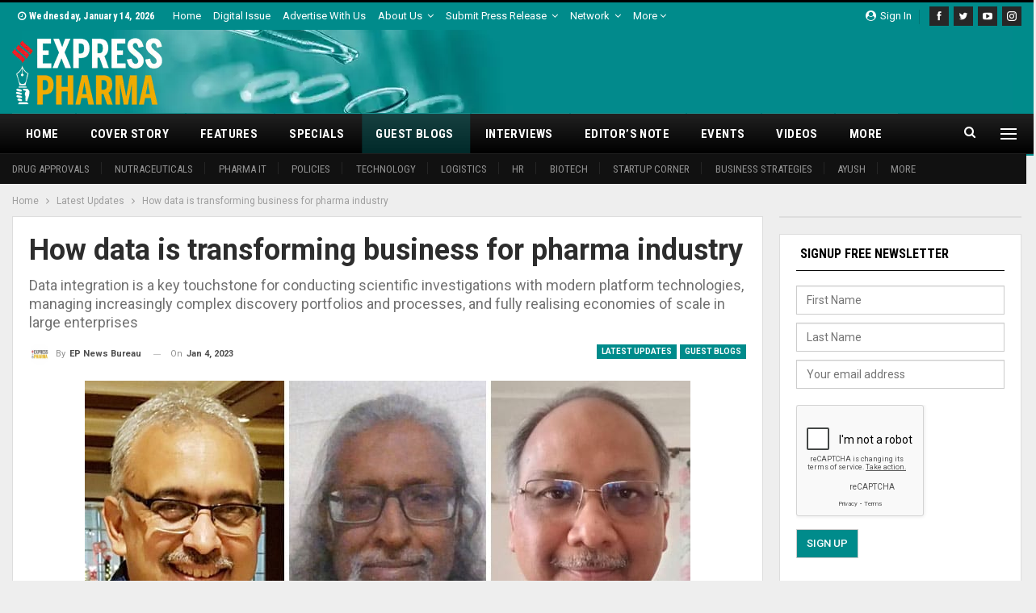

--- FILE ---
content_type: text/html; charset=UTF-8
request_url: https://www.expresspharma.in/how-data-is-transforming-business-for-pharma-industry/
body_size: 33716
content:
	<!DOCTYPE html>
		<!--[if IE 8]>
	<html class="ie ie8" lang="en-US"> <![endif]-->
	<!--[if IE 9]>
	<html class="ie ie9" lang="en-US"> <![endif]-->
	<!--[if gt IE 9]><!-->
<html lang="en-US"> <!--<![endif]-->
	<head>
				<meta charset="UTF-8">
		<meta http-equiv="X-UA-Compatible" content="IE=edge">
		<meta name="viewport" content="width=device-width, initial-scale=1.0">
		<link rel="pingback" href="https://www.expresspharma.in/xmlrpc.php"/>

		<meta name='robots' content='index, follow, max-image-preview:large, max-snippet:-1, max-video-preview:-1' />

	<!-- This site is optimized with the Yoast SEO plugin v26.7 - https://yoast.com/wordpress/plugins/seo/ -->
	<title>How data is transforming business for pharma industry - Express Pharma</title>
	<link rel="canonical" href="https://www.expresspharma.in/how-data-is-transforming-business-for-pharma-industry/" />
	<meta property="og:locale" content="en_US" />
	<meta property="og:type" content="article" />
	<meta property="og:title" content="How data is transforming business for pharma industry - Express Pharma" />
	<meta property="og:description" content="Data integration is a key touchstone for conducting scientific investigations with modern platform technologies, managing increasingly complex discovery portfolios and processes, and fully realising economies of scale in large enterprises .Dr" />
	<meta property="og:url" content="https://www.expresspharma.in/how-data-is-transforming-business-for-pharma-industry/" />
	<meta property="og:site_name" content="Express Pharma" />
	<meta property="article:publisher" content="https://www.facebook.com/ExpPharma" />
	<meta property="article:published_time" content="2023-01-04T09:52:03+00:00" />
	<meta property="og:image" content="https://cdn.expresspharma.in/wp-content/uploads/2023/01/04140936/EP_GB_Dr_Arun_Kumbhat_Dr_Ramchandran_Balaji_Dr_Pankaj_Gupta_750.jpg" />
	<meta property="og:image:width" content="750" />
	<meta property="og:image:height" content="400" />
	<meta property="og:image:type" content="image/jpeg" />
	<meta name="author" content="EP News Bureau" />
	<meta name="twitter:card" content="summary_large_image" />
	<meta name="twitter:creator" content="@ExpPharma" />
	<meta name="twitter:site" content="@ExpPharma" />
	<meta name="twitter:label1" content="Written by" />
	<meta name="twitter:data1" content="EP News Bureau" />
	<meta name="twitter:label2" content="Est. reading time" />
	<meta name="twitter:data2" content="8 minutes" />
	<script type="application/ld+json" class="yoast-schema-graph">{"@context":"https://schema.org","@graph":[{"@type":"Article","@id":"https://www.expresspharma.in/how-data-is-transforming-business-for-pharma-industry/#article","isPartOf":{"@id":"https://www.expresspharma.in/how-data-is-transforming-business-for-pharma-industry/"},"author":{"name":"EP News Bureau","@id":"https://www.expresspharma.in/#/schema/person/fb545d76f4bce83f4a770e71768e5507"},"headline":"How data is transforming business for pharma industry","datePublished":"2023-01-04T09:52:03+00:00","mainEntityOfPage":{"@id":"https://www.expresspharma.in/how-data-is-transforming-business-for-pharma-industry/"},"wordCount":1831,"commentCount":1,"image":{"@id":"https://www.expresspharma.in/how-data-is-transforming-business-for-pharma-industry/#primaryimage"},"thumbnailUrl":"https://cdn.expresspharma.in/wp-content/uploads/2023/01/04140936/EP_GB_Dr_Arun_Kumbhat_Dr_Ramchandran_Balaji_Dr_Pankaj_Gupta_750.jpg","keywords":["data business","Dr Arun Kumbhat","Dr Pankaj gupta","Dr Ramachandran Balaji","pharma industry"],"articleSection":["Guest Blogs","Latest Updates"],"inLanguage":"en-US","potentialAction":[{"@type":"CommentAction","name":"Comment","target":["https://www.expresspharma.in/how-data-is-transforming-business-for-pharma-industry/#respond"]}]},{"@type":"WebPage","@id":"https://www.expresspharma.in/how-data-is-transforming-business-for-pharma-industry/","url":"https://www.expresspharma.in/how-data-is-transforming-business-for-pharma-industry/","name":"How data is transforming business for pharma industry - Express Pharma","isPartOf":{"@id":"https://www.expresspharma.in/#website"},"primaryImageOfPage":{"@id":"https://www.expresspharma.in/how-data-is-transforming-business-for-pharma-industry/#primaryimage"},"image":{"@id":"https://www.expresspharma.in/how-data-is-transforming-business-for-pharma-industry/#primaryimage"},"thumbnailUrl":"https://cdn.expresspharma.in/wp-content/uploads/2023/01/04140936/EP_GB_Dr_Arun_Kumbhat_Dr_Ramchandran_Balaji_Dr_Pankaj_Gupta_750.jpg","datePublished":"2023-01-04T09:52:03+00:00","author":{"@id":"https://www.expresspharma.in/#/schema/person/fb545d76f4bce83f4a770e71768e5507"},"breadcrumb":{"@id":"https://www.expresspharma.in/how-data-is-transforming-business-for-pharma-industry/#breadcrumb"},"inLanguage":"en-US","potentialAction":{"@type":"ListenAction","target":"https://www.expresspharma.in/how-data-is-transforming-business-for-pharma-industry/#podcast_player_442760","object":{"@id":"https://www.expresspharma.in/how-data-is-transforming-business-for-pharma-industry/#/schema/podcast"}},"mainEntityOfPage":"https://www.expresspharma.in/how-data-is-transforming-business-for-pharma-industry/#/schema/podcast"},{"@type":"ImageObject","inLanguage":"en-US","@id":"https://www.expresspharma.in/how-data-is-transforming-business-for-pharma-industry/#primaryimage","url":"https://cdn.expresspharma.in/wp-content/uploads/2023/01/04140936/EP_GB_Dr_Arun_Kumbhat_Dr_Ramchandran_Balaji_Dr_Pankaj_Gupta_750.jpg","contentUrl":"https://cdn.expresspharma.in/wp-content/uploads/2023/01/04140936/EP_GB_Dr_Arun_Kumbhat_Dr_Ramchandran_Balaji_Dr_Pankaj_Gupta_750.jpg","width":750,"height":400,"caption":"(From left) Dr Arun Kumbhat, Dr Ramachandran Balaji and Dr Pankaj Gupta, members, Libra Social Research Foundation"},{"@type":"BreadcrumbList","@id":"https://www.expresspharma.in/how-data-is-transforming-business-for-pharma-industry/#breadcrumb","itemListElement":[{"@type":"ListItem","position":1,"name":"Home","item":"https://www.expresspharma.in/"},{"@type":"ListItem","position":2,"name":"Latest Updates","item":"https://www.expresspharma.in/amp/category/latest-updates/"},{"@type":"ListItem","position":3,"name":"How data is transforming business for pharma industry"}]},{"@type":"WebSite","@id":"https://www.expresspharma.in/#website","url":"https://www.expresspharma.in/","name":"Express Pharma","description":"Express Pharma","potentialAction":[{"@type":"SearchAction","target":{"@type":"EntryPoint","urlTemplate":"https://www.expresspharma.in/?s={search_term_string}"},"query-input":{"@type":"PropertyValueSpecification","valueRequired":true,"valueName":"search_term_string"}}],"inLanguage":"en-US"},{"@type":"Person","@id":"https://www.expresspharma.in/#/schema/person/fb545d76f4bce83f4a770e71768e5507","name":"EP News Bureau","image":{"@type":"ImageObject","inLanguage":"en-US","@id":"https://www.expresspharma.in/#/schema/person/image/","url":"https://secure.gravatar.com/avatar/1602f0405f359a318b1bed460752d7463eda03103f2c28a290307c042ff19898?s=96&d=mm&r=g","contentUrl":"https://secure.gravatar.com/avatar/1602f0405f359a318b1bed460752d7463eda03103f2c28a290307c042ff19898?s=96&d=mm&r=g","caption":"EP News Bureau"},"url":"https://www.expresspharma.in/author/ep-news-bureau/"}]}</script>
	<!-- / Yoast SEO plugin. -->


<script type='application/javascript'  id='pys-version-script'>console.log('PixelYourSite Free version 11.1.5.2');</script>
<link rel='dns-prefetch' href='//www.expresspharma.in' />
<link rel='dns-prefetch' href='//fonts.googleapis.com' />
<link rel="alternate" type="application/rss+xml" title="Express Pharma &raquo; Feed" href="https://www.expresspharma.in/feed/" />
<link rel="alternate" type="application/rss+xml" title="Express Pharma &raquo; Comments Feed" href="https://www.expresspharma.in/comments/feed/" />
<link rel="alternate" type="text/calendar" title="Express Pharma &raquo; iCal Feed" href="https://www.expresspharma.in/events/?ical=1" />
<link rel="alternate" type="application/rss+xml" title="Express Pharma &raquo; How data is transforming business for pharma industry Comments Feed" href="https://www.expresspharma.in/how-data-is-transforming-business-for-pharma-industry/feed/" />
<link rel="alternate" title="oEmbed (JSON)" type="application/json+oembed" href="https://www.expresspharma.in/wp-json/oembed/1.0/embed?url=https%3A%2F%2Fwww.expresspharma.in%2Fhow-data-is-transforming-business-for-pharma-industry%2F" />
<link rel="alternate" title="oEmbed (XML)" type="text/xml+oembed" href="https://www.expresspharma.in/wp-json/oembed/1.0/embed?url=https%3A%2F%2Fwww.expresspharma.in%2Fhow-data-is-transforming-business-for-pharma-industry%2F&#038;format=xml" />
<style id='wp-img-auto-sizes-contain-inline-css' type='text/css'>
img:is([sizes=auto i],[sizes^="auto," i]){contain-intrinsic-size:3000px 1500px}
/*# sourceURL=wp-img-auto-sizes-contain-inline-css */
</style>
<style id='wp-emoji-styles-inline-css' type='text/css'>

	img.wp-smiley, img.emoji {
		display: inline !important;
		border: none !important;
		box-shadow: none !important;
		height: 1em !important;
		width: 1em !important;
		margin: 0 0.07em !important;
		vertical-align: -0.1em !important;
		background: none !important;
		padding: 0 !important;
	}
/*# sourceURL=wp-emoji-styles-inline-css */
</style>
<link rel='stylesheet' id='wp-block-library-css' href='https://www.expresspharma.in/wp-includes/css/dist/block-library/style.min.css?ver=6.9' type='text/css' media='all' />
<style id='global-styles-inline-css' type='text/css'>
:root{--wp--preset--aspect-ratio--square: 1;--wp--preset--aspect-ratio--4-3: 4/3;--wp--preset--aspect-ratio--3-4: 3/4;--wp--preset--aspect-ratio--3-2: 3/2;--wp--preset--aspect-ratio--2-3: 2/3;--wp--preset--aspect-ratio--16-9: 16/9;--wp--preset--aspect-ratio--9-16: 9/16;--wp--preset--color--black: #000000;--wp--preset--color--cyan-bluish-gray: #abb8c3;--wp--preset--color--white: #ffffff;--wp--preset--color--pale-pink: #f78da7;--wp--preset--color--vivid-red: #cf2e2e;--wp--preset--color--luminous-vivid-orange: #ff6900;--wp--preset--color--luminous-vivid-amber: #fcb900;--wp--preset--color--light-green-cyan: #7bdcb5;--wp--preset--color--vivid-green-cyan: #00d084;--wp--preset--color--pale-cyan-blue: #8ed1fc;--wp--preset--color--vivid-cyan-blue: #0693e3;--wp--preset--color--vivid-purple: #9b51e0;--wp--preset--gradient--vivid-cyan-blue-to-vivid-purple: linear-gradient(135deg,rgb(6,147,227) 0%,rgb(155,81,224) 100%);--wp--preset--gradient--light-green-cyan-to-vivid-green-cyan: linear-gradient(135deg,rgb(122,220,180) 0%,rgb(0,208,130) 100%);--wp--preset--gradient--luminous-vivid-amber-to-luminous-vivid-orange: linear-gradient(135deg,rgb(252,185,0) 0%,rgb(255,105,0) 100%);--wp--preset--gradient--luminous-vivid-orange-to-vivid-red: linear-gradient(135deg,rgb(255,105,0) 0%,rgb(207,46,46) 100%);--wp--preset--gradient--very-light-gray-to-cyan-bluish-gray: linear-gradient(135deg,rgb(238,238,238) 0%,rgb(169,184,195) 100%);--wp--preset--gradient--cool-to-warm-spectrum: linear-gradient(135deg,rgb(74,234,220) 0%,rgb(151,120,209) 20%,rgb(207,42,186) 40%,rgb(238,44,130) 60%,rgb(251,105,98) 80%,rgb(254,248,76) 100%);--wp--preset--gradient--blush-light-purple: linear-gradient(135deg,rgb(255,206,236) 0%,rgb(152,150,240) 100%);--wp--preset--gradient--blush-bordeaux: linear-gradient(135deg,rgb(254,205,165) 0%,rgb(254,45,45) 50%,rgb(107,0,62) 100%);--wp--preset--gradient--luminous-dusk: linear-gradient(135deg,rgb(255,203,112) 0%,rgb(199,81,192) 50%,rgb(65,88,208) 100%);--wp--preset--gradient--pale-ocean: linear-gradient(135deg,rgb(255,245,203) 0%,rgb(182,227,212) 50%,rgb(51,167,181) 100%);--wp--preset--gradient--electric-grass: linear-gradient(135deg,rgb(202,248,128) 0%,rgb(113,206,126) 100%);--wp--preset--gradient--midnight: linear-gradient(135deg,rgb(2,3,129) 0%,rgb(40,116,252) 100%);--wp--preset--font-size--small: 13px;--wp--preset--font-size--medium: 20px;--wp--preset--font-size--large: 36px;--wp--preset--font-size--x-large: 42px;--wp--preset--spacing--20: 0.44rem;--wp--preset--spacing--30: 0.67rem;--wp--preset--spacing--40: 1rem;--wp--preset--spacing--50: 1.5rem;--wp--preset--spacing--60: 2.25rem;--wp--preset--spacing--70: 3.38rem;--wp--preset--spacing--80: 5.06rem;--wp--preset--shadow--natural: 6px 6px 9px rgba(0, 0, 0, 0.2);--wp--preset--shadow--deep: 12px 12px 50px rgba(0, 0, 0, 0.4);--wp--preset--shadow--sharp: 6px 6px 0px rgba(0, 0, 0, 0.2);--wp--preset--shadow--outlined: 6px 6px 0px -3px rgb(255, 255, 255), 6px 6px rgb(0, 0, 0);--wp--preset--shadow--crisp: 6px 6px 0px rgb(0, 0, 0);}:where(.is-layout-flex){gap: 0.5em;}:where(.is-layout-grid){gap: 0.5em;}body .is-layout-flex{display: flex;}.is-layout-flex{flex-wrap: wrap;align-items: center;}.is-layout-flex > :is(*, div){margin: 0;}body .is-layout-grid{display: grid;}.is-layout-grid > :is(*, div){margin: 0;}:where(.wp-block-columns.is-layout-flex){gap: 2em;}:where(.wp-block-columns.is-layout-grid){gap: 2em;}:where(.wp-block-post-template.is-layout-flex){gap: 1.25em;}:where(.wp-block-post-template.is-layout-grid){gap: 1.25em;}.has-black-color{color: var(--wp--preset--color--black) !important;}.has-cyan-bluish-gray-color{color: var(--wp--preset--color--cyan-bluish-gray) !important;}.has-white-color{color: var(--wp--preset--color--white) !important;}.has-pale-pink-color{color: var(--wp--preset--color--pale-pink) !important;}.has-vivid-red-color{color: var(--wp--preset--color--vivid-red) !important;}.has-luminous-vivid-orange-color{color: var(--wp--preset--color--luminous-vivid-orange) !important;}.has-luminous-vivid-amber-color{color: var(--wp--preset--color--luminous-vivid-amber) !important;}.has-light-green-cyan-color{color: var(--wp--preset--color--light-green-cyan) !important;}.has-vivid-green-cyan-color{color: var(--wp--preset--color--vivid-green-cyan) !important;}.has-pale-cyan-blue-color{color: var(--wp--preset--color--pale-cyan-blue) !important;}.has-vivid-cyan-blue-color{color: var(--wp--preset--color--vivid-cyan-blue) !important;}.has-vivid-purple-color{color: var(--wp--preset--color--vivid-purple) !important;}.has-black-background-color{background-color: var(--wp--preset--color--black) !important;}.has-cyan-bluish-gray-background-color{background-color: var(--wp--preset--color--cyan-bluish-gray) !important;}.has-white-background-color{background-color: var(--wp--preset--color--white) !important;}.has-pale-pink-background-color{background-color: var(--wp--preset--color--pale-pink) !important;}.has-vivid-red-background-color{background-color: var(--wp--preset--color--vivid-red) !important;}.has-luminous-vivid-orange-background-color{background-color: var(--wp--preset--color--luminous-vivid-orange) !important;}.has-luminous-vivid-amber-background-color{background-color: var(--wp--preset--color--luminous-vivid-amber) !important;}.has-light-green-cyan-background-color{background-color: var(--wp--preset--color--light-green-cyan) !important;}.has-vivid-green-cyan-background-color{background-color: var(--wp--preset--color--vivid-green-cyan) !important;}.has-pale-cyan-blue-background-color{background-color: var(--wp--preset--color--pale-cyan-blue) !important;}.has-vivid-cyan-blue-background-color{background-color: var(--wp--preset--color--vivid-cyan-blue) !important;}.has-vivid-purple-background-color{background-color: var(--wp--preset--color--vivid-purple) !important;}.has-black-border-color{border-color: var(--wp--preset--color--black) !important;}.has-cyan-bluish-gray-border-color{border-color: var(--wp--preset--color--cyan-bluish-gray) !important;}.has-white-border-color{border-color: var(--wp--preset--color--white) !important;}.has-pale-pink-border-color{border-color: var(--wp--preset--color--pale-pink) !important;}.has-vivid-red-border-color{border-color: var(--wp--preset--color--vivid-red) !important;}.has-luminous-vivid-orange-border-color{border-color: var(--wp--preset--color--luminous-vivid-orange) !important;}.has-luminous-vivid-amber-border-color{border-color: var(--wp--preset--color--luminous-vivid-amber) !important;}.has-light-green-cyan-border-color{border-color: var(--wp--preset--color--light-green-cyan) !important;}.has-vivid-green-cyan-border-color{border-color: var(--wp--preset--color--vivid-green-cyan) !important;}.has-pale-cyan-blue-border-color{border-color: var(--wp--preset--color--pale-cyan-blue) !important;}.has-vivid-cyan-blue-border-color{border-color: var(--wp--preset--color--vivid-cyan-blue) !important;}.has-vivid-purple-border-color{border-color: var(--wp--preset--color--vivid-purple) !important;}.has-vivid-cyan-blue-to-vivid-purple-gradient-background{background: var(--wp--preset--gradient--vivid-cyan-blue-to-vivid-purple) !important;}.has-light-green-cyan-to-vivid-green-cyan-gradient-background{background: var(--wp--preset--gradient--light-green-cyan-to-vivid-green-cyan) !important;}.has-luminous-vivid-amber-to-luminous-vivid-orange-gradient-background{background: var(--wp--preset--gradient--luminous-vivid-amber-to-luminous-vivid-orange) !important;}.has-luminous-vivid-orange-to-vivid-red-gradient-background{background: var(--wp--preset--gradient--luminous-vivid-orange-to-vivid-red) !important;}.has-very-light-gray-to-cyan-bluish-gray-gradient-background{background: var(--wp--preset--gradient--very-light-gray-to-cyan-bluish-gray) !important;}.has-cool-to-warm-spectrum-gradient-background{background: var(--wp--preset--gradient--cool-to-warm-spectrum) !important;}.has-blush-light-purple-gradient-background{background: var(--wp--preset--gradient--blush-light-purple) !important;}.has-blush-bordeaux-gradient-background{background: var(--wp--preset--gradient--blush-bordeaux) !important;}.has-luminous-dusk-gradient-background{background: var(--wp--preset--gradient--luminous-dusk) !important;}.has-pale-ocean-gradient-background{background: var(--wp--preset--gradient--pale-ocean) !important;}.has-electric-grass-gradient-background{background: var(--wp--preset--gradient--electric-grass) !important;}.has-midnight-gradient-background{background: var(--wp--preset--gradient--midnight) !important;}.has-small-font-size{font-size: var(--wp--preset--font-size--small) !important;}.has-medium-font-size{font-size: var(--wp--preset--font-size--medium) !important;}.has-large-font-size{font-size: var(--wp--preset--font-size--large) !important;}.has-x-large-font-size{font-size: var(--wp--preset--font-size--x-large) !important;}
/*# sourceURL=global-styles-inline-css */
</style>

<style id='classic-theme-styles-inline-css' type='text/css'>
/*! This file is auto-generated */
.wp-block-button__link{color:#fff;background-color:#32373c;border-radius:9999px;box-shadow:none;text-decoration:none;padding:calc(.667em + 2px) calc(1.333em + 2px);font-size:1.125em}.wp-block-file__button{background:#32373c;color:#fff;text-decoration:none}
/*# sourceURL=/wp-includes/css/classic-themes.min.css */
</style>
<link rel='stylesheet' id='contact-form-7-css' href='https://www.expresspharma.in/wp-content/plugins/contact-form-7/includes/css/styles.css?ver=6.1.4' type='text/css' media='all' />
<link rel='stylesheet' id='wpcf7-redirect-script-frontend-css' href='https://www.expresspharma.in/wp-content/plugins/wpcf7-redirect/build/assets/frontend-script.css?ver=2c532d7e2be36f6af233' type='text/css' media='all' />
<link rel='stylesheet' id='publisher-child-css' href='https://www.expresspharma.in/wp-content/themes/publisher-child/style.css?ver=1.0.0' type='text/css' media='all' />
<link rel='stylesheet' id='better-framework-main-fonts-css' href='https://fonts.googleapis.com/css?family=Roboto:400,700,500,400italic%7CRoboto+Condensed:700,400&#038;display=swap' type='text/css' media='all' />
<script type="text/javascript" src="https://www.expresspharma.in/wp-includes/js/jquery/jquery.min.js?ver=3.7.1" id="jquery-core-js"></script>
<script type="text/javascript" src="https://www.expresspharma.in/wp-includes/js/jquery/jquery-migrate.min.js?ver=3.4.1" id="jquery-migrate-js"></script>
<script type="text/javascript" src="https://www.expresspharma.in/wp-content/plugins/pixelyoursite/dist/scripts/jquery.bind-first-0.2.3.min.js?ver=0.2.3" id="jquery-bind-first-js"></script>
<script type="text/javascript" src="https://www.expresspharma.in/wp-content/plugins/pixelyoursite/dist/scripts/js.cookie-2.1.3.min.js?ver=2.1.3" id="js-cookie-pys-js"></script>
<script type="text/javascript" src="https://www.expresspharma.in/wp-content/plugins/pixelyoursite/dist/scripts/tld.min.js?ver=2.3.1" id="js-tld-js"></script>
<script type="text/javascript" id="pys-js-extra">
/* <![CDATA[ */
var pysOptions = {"staticEvents":{"facebook":{"custom_event":[{"delay":"","type":"static","custom_event_post_id":417957,"name":"ViewContent","pixelIds":["1538314282974373"],"eventID":"4f19e5b3-a2ca-475c-bc50-46410e708839","params":{"page_title":"How data is transforming business for pharma industry","post_type":"post","post_id":442760,"plugin":"PixelYourSite","user_role":"guest","event_url":"www.expresspharma.in/how-data-is-transforming-business-for-pharma-industry/"},"e_id":"custom_event","ids":[],"hasTimeWindow":false,"timeWindow":0,"woo_order":"","edd_order":""}],"init_event":[{"delay":0,"type":"static","ajaxFire":false,"name":"PageView","pixelIds":["1538314282974373"],"eventID":"a6613cac-16e3-41f4-b58c-eee88059af40","params":{"post_category":"Guest Blogs, Latest Updates","page_title":"How data is transforming business for pharma industry","post_type":"post","post_id":442760,"plugin":"PixelYourSite","user_role":"guest","event_url":"www.expresspharma.in/how-data-is-transforming-business-for-pharma-industry/"},"e_id":"init_event","ids":[],"hasTimeWindow":false,"timeWindow":0,"woo_order":"","edd_order":""}]}},"dynamicEvents":[],"triggerEvents":[],"triggerEventTypes":[],"facebook":{"pixelIds":["1538314282974373"],"advancedMatching":[],"advancedMatchingEnabled":false,"removeMetadata":false,"wooVariableAsSimple":false,"serverApiEnabled":false,"wooCRSendFromServer":false,"send_external_id":null,"enabled_medical":false,"do_not_track_medical_param":["event_url","post_title","page_title","landing_page","content_name","categories","category_name","tags"],"meta_ldu":false},"debug":"","siteUrl":"https://www.expresspharma.in","ajaxUrl":"https://www.expresspharma.in/wp-admin/admin-ajax.php","ajax_event":"9670ec78cd","enable_remove_download_url_param":"1","cookie_duration":"7","last_visit_duration":"60","enable_success_send_form":"","ajaxForServerEvent":"1","ajaxForServerStaticEvent":"1","useSendBeacon":"1","send_external_id":"1","external_id_expire":"180","track_cookie_for_subdomains":"1","google_consent_mode":"1","gdpr":{"ajax_enabled":false,"all_disabled_by_api":false,"facebook_disabled_by_api":false,"analytics_disabled_by_api":false,"google_ads_disabled_by_api":false,"pinterest_disabled_by_api":false,"bing_disabled_by_api":false,"reddit_disabled_by_api":false,"externalID_disabled_by_api":false,"facebook_prior_consent_enabled":true,"analytics_prior_consent_enabled":true,"google_ads_prior_consent_enabled":null,"pinterest_prior_consent_enabled":true,"bing_prior_consent_enabled":true,"cookiebot_integration_enabled":false,"cookiebot_facebook_consent_category":"marketing","cookiebot_analytics_consent_category":"statistics","cookiebot_tiktok_consent_category":"marketing","cookiebot_google_ads_consent_category":"marketing","cookiebot_pinterest_consent_category":"marketing","cookiebot_bing_consent_category":"marketing","consent_magic_integration_enabled":false,"real_cookie_banner_integration_enabled":false,"cookie_notice_integration_enabled":false,"cookie_law_info_integration_enabled":false,"analytics_storage":{"enabled":true,"value":"granted","filter":false},"ad_storage":{"enabled":true,"value":"granted","filter":false},"ad_user_data":{"enabled":true,"value":"granted","filter":false},"ad_personalization":{"enabled":true,"value":"granted","filter":false}},"cookie":{"disabled_all_cookie":false,"disabled_start_session_cookie":false,"disabled_advanced_form_data_cookie":false,"disabled_landing_page_cookie":false,"disabled_first_visit_cookie":false,"disabled_trafficsource_cookie":false,"disabled_utmTerms_cookie":false,"disabled_utmId_cookie":false},"tracking_analytics":{"TrafficSource":"direct","TrafficLanding":"undefined","TrafficUtms":[],"TrafficUtmsId":[]},"GATags":{"ga_datalayer_type":"default","ga_datalayer_name":"dataLayerPYS"},"woo":{"enabled":false},"edd":{"enabled":false},"cache_bypass":"1768404488"};
//# sourceURL=pys-js-extra
/* ]]> */
</script>
<script type="text/javascript" src="https://www.expresspharma.in/wp-content/plugins/pixelyoursite/dist/scripts/public.js?ver=11.1.5.2" id="pys-js"></script>
<link rel="https://api.w.org/" href="https://www.expresspharma.in/wp-json/" /><link rel="alternate" title="JSON" type="application/json" href="https://www.expresspharma.in/wp-json/wp/v2/posts/442760" /><link rel="EditURI" type="application/rsd+xml" title="RSD" href="https://www.expresspharma.in/xmlrpc.php?rsd" />
<meta name="generator" content="WordPress 6.9" />
<meta name="generator" content="Seriously Simple Podcasting 3.14.2" />
<link rel='shortlink' href='https://www.expresspharma.in/?p=442760' />
			<link rel="amphtml" href="https://www.expresspharma.in/amp/how-data-is-transforming-business-for-pharma-industry/"/>
			  <script src="https://cdn.onesignal.com/sdks/web/v16/OneSignalSDK.page.js" defer></script>
  <script>
          window.OneSignalDeferred = window.OneSignalDeferred || [];
          OneSignalDeferred.push(async function(OneSignal) {
            await OneSignal.init({
              appId: "18e1f1ee-d21f-4ef1-897c-3463b4293aae",
              serviceWorkerOverrideForTypical: true,
              path: "https://www.expresspharma.in/wp-content/plugins/onesignal-free-web-push-notifications/sdk_files/",
              serviceWorkerParam: { scope: "/wp-content/plugins/onesignal-free-web-push-notifications/sdk_files/push/onesignal/" },
              serviceWorkerPath: "OneSignalSDKWorker.js",
            });
          });

          // Unregister the legacy OneSignal service worker to prevent scope conflicts
          if (navigator.serviceWorker) {
            navigator.serviceWorker.getRegistrations().then((registrations) => {
              // Iterate through all registered service workers
              registrations.forEach((registration) => {
                // Check the script URL to identify the specific service worker
                if (registration.active && registration.active.scriptURL.includes('OneSignalSDKWorker.js.php')) {
                  // Unregister the service worker
                  registration.unregister().then((success) => {
                    if (success) {
                      console.log('OneSignalSW: Successfully unregistered:', registration.active.scriptURL);
                    } else {
                      console.log('OneSignalSW: Failed to unregister:', registration.active.scriptURL);
                    }
                  });
                }
              });
            }).catch((error) => {
              console.error('Error fetching service worker registrations:', error);
            });
        }
        </script>

<link rel="alternate" type="application/rss+xml" title="Podcast RSS feed" href="https://www.expresspharma.in/feed/podcast" />

<meta name="tec-api-version" content="v1"><meta name="tec-api-origin" content="https://www.expresspharma.in"><link rel="alternate" href="https://www.expresspharma.in/wp-json/tribe/events/v1/" /><!-- Mailchimp Connected site code -->
<!-- <script id="mcjs">
!function(c,h,i,m,p){m=c.createElement(h),p=c.getElementsByTagName(h)[0],m.async=1,m.src=i,p.parentNode.insertBefore(m,p)}(document,"script","https://chimpstatic.com/mcjs-connected/js/users/78d5deb7c96a34c34c919fdad/23bf01b1b6823afea9b75fc21.js");
</script> -->

<!-- EP-Stayon-728x90 [javascript] -->

<!-- Global site tag (gtag.js) - Google Analytics -->
<script async src="https://www.googletagmanager.com/gtag/js?id=UA-28525040-22"></script>
<script>
  window.dataLayer = window.dataLayer || [];
  function gtag(){dataLayer.push(arguments);}
  gtag('js', new Date());

  gtag('config', 'UA-28525040-22');
</script>
<!-- Google tag (gtag.js) -->
<script async src="https://www.googletagmanager.com/gtag/js?id=G-5K8SEQS3P1"></script>
<script>
  window.dataLayer = window.dataLayer || [];
  function gtag(){dataLayer.push(arguments);}
  gtag('js', new Date());

  gtag('config', 'G-5K8SEQS3P1');
</script>

<!-- Stayon Ads 728x90 -->
<script src="https://cdn.onesignal.com/sdks/web/v16/OneSignalSDK.page.js" defer></script>
<script>
  window.OneSignalDeferred = window.OneSignalDeferred || [];
  OneSignalDeferred.push(async function(OneSignal) {
    await OneSignal.init({
      appId: "18e1f1ee-d21f-4ef1-897c-3463b4293aae",
    });
  });
</script>			<link rel="shortcut icon" href="https://cdn.expresspharma.in/wp-content/uploads/2019/06/21051114/favicon-20190621011045937.ico">			<link rel="apple-touch-icon" href="https://cdn.expresspharma.in/wp-content/uploads/2025/09/19131632/EP_Favicon_57x57.png">			<link rel="apple-touch-icon" sizes="114x114" href="https://cdn.expresspharma.in/wp-content/uploads/2025/09/19131631/EP_Favicon_114x114.png">			<link rel="apple-touch-icon" sizes="72x72" href="https://cdn.expresspharma.in/wp-content/uploads/2025/09/19131626/EP_Favicon_72x72.png">			<link rel="apple-touch-icon" sizes="144x144" href="https://cdn.expresspharma.in/wp-content/uploads/2025/09/19131629/EP_Favicon_144x144.png"><meta name="generator" content="Powered by WPBakery Page Builder - drag and drop page builder for WordPress."/>
<script type="application/ld+json">{
    "@context": "http://schema.org/",
    "@type": "Organization",
    "@id": "#organization",
    "logo": {
        "@type": "ImageObject",
        "url": "https://cdn.expresspharma.in/wp-content/uploads/2021/07/30183502/eplogo-1.webp"
    },
    "url": "https://www.expresspharma.in/",
    "name": "Express Pharma",
    "description": "Express Pharma"
}</script>
<script type="application/ld+json">{
    "@context": "http://schema.org/",
    "@type": "WebSite",
    "name": "Express Pharma",
    "alternateName": "Express Pharma",
    "url": "https://www.expresspharma.in/"
}</script>
<script type="application/ld+json">{
    "@context": "http://schema.org/",
    "@type": "BlogPosting",
    "headline": "How data is transforming business for pharma industry",
    "description": "Data integration is a key touchstone for conducting scientific investigations with modern platform technologies, managing increasingly complex discovery portfolios and processes, and fully realising economies of scale in large enterprises .Dr ",
    "datePublished": "2023-01-04",
    "dateModified": "2023-01-04",
    "author": {
        "@type": "Person",
        "@id": "#person-EPNewsBureau",
        "name": "EP News Bureau"
    },
    "image": "https://cdn.expresspharma.in/wp-content/uploads/2023/01/04140936/EP_GB_Dr_Arun_Kumbhat_Dr_Ramchandran_Balaji_Dr_Pankaj_Gupta_750.jpg",
    "interactionStatistic": [
        {
            "@type": "InteractionCounter",
            "interactionType": "http://schema.org/CommentAction",
            "userInteractionCount": "1"
        }
    ],
    "publisher": {
        "@id": "#organization"
    },
    "mainEntityOfPage": "https://www.expresspharma.in/how-data-is-transforming-business-for-pharma-industry/"
}</script>
<link rel='stylesheet' id='bf-minifed-css-1' href='https://www.expresspharma.in/wp-content/bs-booster-cache/5bb400890ecfa518da2d270767277a64.css' type='text/css' media='all' />
<link rel='stylesheet' id='7.11.0-1768362761' href='https://www.expresspharma.in/wp-content/bs-booster-cache/1a1e6965e4c4fbd027a61141287fea29.css' type='text/css' media='all' />

<!-- BetterFramework Head Inline CSS -->
<style>
.section-heading.sh-t3 .main-link:first-child:last-child .h-text {
    color: #000000 !important;
}
.site-header.header-style-2 .menu .menu-item-mega-link-list .mega-menu li a {
    color: #949494 !important;
}
.site-header.header-style-2 .header-inner {
    padding: 10px 0;
}
.site-footer .widget.widget_bs-about .about-text {
    color: #fff;
}
 input[type="submit"] {
    background-color: #fff;	
    color:#555;
    border: 1px solid #ccc;
}
.section-heading.sh-t1 .h-text {
    color: #fff;
}
.footer-widgets.dark-text .widget{
 color:#000;
}
.bscb-12621.bscb-12621 .section-heading.sh-t3 .main-link:first-child:last-child .h-text{
    color: #ffffff !important;
}
.section-heading.sh-t3.sh-s1 .h-text {
    padding: 0 5px 0 5px;
    font-weight: bold;
}
.bscb-91559.bscb-91559 .section-heading.sh-t3 .main-link:first-child:last-child .h-text{
color: #ffffff !important;
}

/* remove padding of Sidebar Banner Ad */
.sidebar_banner{
  padding: 0 !important;
}

.top{
 padding-top: 30px;
}

input[type="submit"] {
    color: #fff !important;
}

.post-meta.single-post-meta .post-author-name{
    max-width: 100% !important;
}

.spanClass{
    font-family: tahoma,arial,helvetica,sans-serif; font-size: x-small;
}
.mega-menu.mega-type-link-list .mega-links>li .sub-menu{
    width: 200px;
    display: none !important;
}
.mega-menu.mega-type-link-list .mega-links li:hover>.sub-menu{
     display: block !important;
}
@media only screen and (max-width: 768px) {

#ab-modal{
    width: 480px !important;
}
}
.vc_custom_1650268320589{
    width: 715px !important;
    margin-left: 0px !important;
}

/*This css using for slideshow images in article id: 447446*/
/* Slideshow container */
.slideshow-container {
  max-width: 1000px;
  position: relative;
  margin: auto;
}

/* Fading animation */
.fade {
  animation-name: fade;
  animation-duration: 1.5s;
}

@keyframes fade {
  from {opacity: .4} 
  to {opacity: 1}
}
/*Above css using for slideshow images in article id: 447446*/

</style>
<!-- /BetterFramework Head Inline CSS-->
		<style type="text/css" id="wp-custom-css">
			.footer-widgets.light-text .widget a{
 color: #828282;
 font-size: 15px;
}


		</style>
		<noscript><style> .wpb_animate_when_almost_visible { opacity: 1; }</style></noscript>	<link rel='stylesheet' id='gglcptch-css' href='https://www.expresspharma.in/wp-content/plugins/google-captcha-pro/css/gglcptch.css?ver=1.85' type='text/css' media='all' />
</head>

<body class="wp-singular post-template-default single single-post postid-442760 single-format-standard wp-theme-publisher wp-child-theme-publisher-child tribe-no-js page-template-publisher-child-theme bs-theme bs-publisher bs-publisher-world-news active-light-box active-top-line ltr close-rh page-layout-2-col page-layout-2-col-right full-width active-sticky-sidebar main-menu-sticky-smart main-menu-full-width active-ajax-search single-cat-5310 single-prim-cat-3 single-cat-3  bs-show-ha bs-show-ha-b wpb-js-composer js-comp-ver-6.7.0 vc_responsive bs-ll-d" dir="ltr">
<div class="off-canvas-overlay"></div>
<div class="off-canvas-container left skin-white">
	<div class="off-canvas-inner">
		<span class="canvas-close"><i></i></span>
					<div class="off-canvas-header">
								<div class="site-description">Express Pharma</div>
			</div>
						<nav class="off-canvas-menu">
				<ul class="menu bsm-pure clearfix">
					<li id="menu-item-412131" class="menu-item menu-item-type-post_type menu-item-object-page menu-item-home menu-item-has-children better-anim-fade menu-item-412131"><a href="https://www.expresspharma.in/">Home</a>
<ul class="sub-menu">
	<li id="menu-item-412150" class="menu-item menu-item-type-taxonomy menu-item-object-category menu-term-5415 better-anim-fade menu-item-412150"><a href="https://www.expresspharma.in/category/drug-approvals/">Drug approvals</a></li>
	<li id="menu-item-421398" class="menu-item menu-item-type-taxonomy menu-item-object-category menu-term-42409 better-anim-fade menu-item-421398"><a href="https://www.expresspharma.in/category/nutraceuticals/">Nutraceuticals</a></li>
	<li id="menu-item-443720" class="menu-item menu-item-type-taxonomy menu-item-object-category menu-term-71750 better-anim-fade menu-item-443720"><a href="https://www.expresspharma.in/category/pharma-it/">Pharma IT</a></li>
	<li id="menu-item-412144" class="menu-item menu-item-type-taxonomy menu-item-object-category menu-term-5417 better-anim-fade menu-item-412144"><a href="https://www.expresspharma.in/category/regulations-policies/">Policies</a></li>
	<li id="menu-item-412145" class="menu-item menu-item-type-taxonomy menu-item-object-category menu-term-5418 better-anim-fade menu-item-412145"><a href="https://www.expresspharma.in/category/technology/">Technology</a></li>
	<li id="menu-item-412142" class="menu-item menu-item-type-taxonomy menu-item-object-category menu-term-716 better-anim-fade menu-item-412142"><a href="https://www.expresspharma.in/category/pharma-logistics/">Logistics</a></li>
	<li id="menu-item-412151" class="menu-item menu-item-type-taxonomy menu-item-object-category menu-term-5423 better-anim-fade menu-item-412151"><a href="https://www.expresspharma.in/category/hr/">HR</a></li>
	<li id="menu-item-412148" class="menu-item menu-item-type-taxonomy menu-item-object-category menu-term-5424 better-anim-fade menu-item-412148"><a href="https://www.expresspharma.in/category/biotech/">Biotech</a></li>
	<li id="menu-item-417857" class="menu-item menu-item-type-taxonomy menu-item-object-category menu-term-24393 better-anim-fade menu-item-417857"><a href="https://www.expresspharma.in/category/startup-corner/">Startup Corner</a></li>
	<li id="menu-item-417856" class="menu-item menu-item-type-taxonomy menu-item-object-category menu-term-5420 better-anim-fade menu-item-417856"><a href="https://www.expresspharma.in/category/business-strategies/">Business Strategies</a></li>
	<li id="menu-item-412147" class="menu-item menu-item-type-taxonomy menu-item-object-category menu-term-5421 better-anim-fade menu-item-412147"><a href="https://www.expresspharma.in/category/ayush/">AYUSH</a></li>
	<li id="menu-item-417853" class="menu-item menu-item-type-custom menu-item-object-custom menu-item-has-children better-anim-fade menu-item-417853"><a>More</a>
	<ul class="sub-menu">
		<li id="menu-item-412149" class="menu-item menu-item-type-taxonomy menu-item-object-category menu-term-5416 better-anim-fade menu-item-412149"><a href="https://www.expresspharma.in/category/deals/">Deals</a></li>
		<li id="menu-item-412141" class="menu-item menu-item-type-taxonomy menu-item-object-category menu-term-66 better-anim-fade menu-item-412141"><a href="https://www.expresspharma.in/category/research/">Research</a></li>
		<li id="menu-item-412146" class="menu-item menu-item-type-taxonomy menu-item-object-category menu-term-5419 better-anim-fade menu-item-412146"><a href="https://www.expresspharma.in/category/thought-leadership/">Leadership</a></li>
		<li id="menu-item-412143" class="menu-item menu-item-type-taxonomy menu-item-object-category menu-term-5252 better-anim-fade menu-item-412143"><a href="https://www.expresspharma.in/category/infrastructure/">Infrastructure</a></li>
		<li id="menu-item-412152" class="menu-item menu-item-type-taxonomy menu-item-object-category menu-term-5422 better-anim-fade menu-item-412152"><a href="https://www.expresspharma.in/category/marketing/">Marketing</a></li>
	</ul>
</li>
</ul>
</li>
<li id="menu-item-412093" class="menu-item menu-item-type-taxonomy menu-item-object-category menu-term-55 better-anim-fade menu-item-412093"><a href="https://www.expresspharma.in/category/cover-story/">Cover Story</a></li>
<li id="menu-item-412138" class="menu-item menu-item-type-taxonomy menu-item-object-category menu-term-5234 better-anim-fade menu-item-412138"><a href="https://www.expresspharma.in/category/features/">Features</a></li>
<li id="menu-item-412092" class="menu-item menu-item-type-custom menu-item-object-custom menu-item-has-children better-anim-fade menu-item-412092"><a href="#">Specials</a>
<ul class="sub-menu">
	<li id="menu-item-416991" class="menu-item menu-item-type-taxonomy menu-item-object-category menu-term-21082 better-anim-fade menu-item-416991"><a href="https://www.expresspharma.in/category/pharma-outlook-2020/">Pharma Outlook 2020</a></li>
	<li id="menu-item-412101" class="menu-item menu-item-type-taxonomy menu-item-object-category menu-term-514 better-anim-fade menu-item-412101"><a href="https://www.expresspharma.in/category/packaging-special/">Packaging Special</a></li>
	<li id="menu-item-412102" class="menu-item menu-item-type-taxonomy menu-item-object-category menu-term-216 better-anim-fade menu-item-412102"><a href="https://www.expresspharma.in/category/pharma-technology-review/">Pharma Technology Review</a></li>
	<li id="menu-item-412103" class="menu-item menu-item-type-taxonomy menu-item-object-category menu-term-250 better-anim-fade menu-item-412103"><a href="https://www.expresspharma.in/category/cphi-india/">CPHI India</a></li>
	<li id="menu-item-412104" class="menu-item menu-item-type-taxonomy menu-item-object-category menu-term-292 better-anim-fade menu-item-412104"><a href="https://www.expresspharma.in/category/p-mec-india/">P Mec India</a></li>
	<li id="menu-item-412105" class="menu-item menu-item-type-taxonomy menu-item-object-category menu-term-4598 better-anim-fade menu-item-412105"><a href="https://www.expresspharma.in/category/ipc/">IPC</a></li>
	<li id="menu-item-412106" class="menu-item menu-item-type-taxonomy menu-item-object-category menu-term-71 better-anim-fade menu-item-412106"><a href="https://www.expresspharma.in/category/lab-next/">Lab Next</a></li>
	<li id="menu-item-412107" class="menu-item menu-item-type-taxonomy menu-item-object-category menu-term-524 better-anim-fade menu-item-412107"><a href="https://www.expresspharma.in/category/west-bengal-pharma-review/">West Bengal Pharma Review</a></li>
	<li id="menu-item-412108" class="menu-item menu-item-type-taxonomy menu-item-object-category menu-term-716 better-anim-fade menu-item-412108"><a href="https://www.expresspharma.in/category/pharma-logistics/">Logistics</a></li>
	<li id="menu-item-412109" class="menu-item menu-item-type-taxonomy menu-item-object-category menu-term-3980 better-anim-fade menu-item-412109"><a href="https://www.expresspharma.in/category/cleanroom/">CLEANROOM</a></li>
	<li id="menu-item-412110" class="menu-item menu-item-type-taxonomy menu-item-object-category menu-term-4987 better-anim-fade menu-item-412110"><a href="https://www.expresspharma.in/category/pharma-proandpack-expo/">Pharma ProandPack Expo</a></li>
	<li id="menu-item-412111" class="menu-item menu-item-type-taxonomy menu-item-object-category menu-term-5007 better-anim-fade menu-item-412111"><a href="https://www.expresspharma.in/category/baddi-special/">Baddi Special</a></li>
	<li id="menu-item-412112" class="menu-item menu-item-type-taxonomy menu-item-object-category menu-term-5252 better-anim-fade menu-item-412112"><a href="https://www.expresspharma.in/category/infrastructure/">Infrastructure</a></li>
	<li id="menu-item-412113" class="menu-item menu-item-type-taxonomy menu-item-object-category menu-term-250 better-anim-fade menu-item-412113"><a href="https://www.expresspharma.in/category/cphi-india/">CPHI India</a></li>
</ul>
</li>
<li id="menu-item-412095" class="menu-item menu-item-type-taxonomy menu-item-object-category current-post-ancestor current-menu-parent current-post-parent menu-term-5310 better-anim-fade menu-item-412095"><a href="https://www.expresspharma.in/category/guest-blogs/">Guest Blogs</a></li>
<li id="menu-item-412139" class="menu-item menu-item-type-taxonomy menu-item-object-category menu-term-5412 better-anim-fade menu-item-412139"><a href="https://www.expresspharma.in/category/interviews/">Interviews</a></li>
<li id="menu-item-412096" class="menu-item menu-item-type-taxonomy menu-item-object-category menu-term-4 better-anim-fade menu-item-412096"><a href="https://www.expresspharma.in/category/editors-note/">Editor&#8217;s note</a></li>
<li id="menu-item-412097" class="menu-item menu-item-type-taxonomy menu-item-object-category menu-item-has-children menu-term-223 better-anim-fade menu-item-412097"><a href="https://www.expresspharma.in/category/events/">Events</a>
<ul class="sub-menu">
	<li id="menu-item-424445" class="menu-item menu-item-type-custom menu-item-object-custom better-anim-fade menu-item-424445"><a href="https://www.expresspharma.in/events/">Upcoming Events</a></li>
	<li id="menu-item-439535" class="menu-item menu-item-type-taxonomy menu-item-object-category menu-term-70352 better-anim-fade menu-item-439535"><a href="https://www.expresspharma.in/category/events/event-listings/">Event Listings</a></li>
</ul>
</li>
<li id="menu-item-412098" class="menu-item menu-item-type-taxonomy menu-item-object-category menu-item-has-children menu-term-98 better-anim-fade menu-item-412098"><a href="https://www.expresspharma.in/category/pharma-videos/">Videos</a>
<ul class="sub-menu">
	<li id="menu-item-428868" class="menu-item menu-item-type-taxonomy menu-item-object-category menu-item-has-children menu-term-66578 better-anim-fade menu-item-428868"><a href="https://www.expresspharma.in/category/pharma-videos/event-videos/">Event Videos</a>
	<ul class="sub-menu">
		<li id="menu-item-436351" class="menu-item menu-item-type-taxonomy menu-item-object-category menu-term-69319 better-anim-fade menu-item-436351"><a href="https://www.expresspharma.in/category/pharma-videos/event-videos/adl-conclave/">ADL Conclave</a></li>
		<li id="menu-item-455449" class="menu-item menu-item-type-taxonomy menu-item-object-category menu-term-78464 better-anim-fade menu-item-455449"><a href="https://www.expresspharma.in/category/pharma-videos/event-videos/bli-conclave/">BLI Conclave</a></li>
		<li id="menu-item-455647" class="menu-item menu-item-type-taxonomy menu-item-object-category menu-term-78559 better-anim-fade menu-item-455647"><a href="https://www.expresspharma.in/category/pharma-videos/event-videos/injectable-innovations-conclave/">Injectable Innovations Conclave</a></li>
		<li id="menu-item-434138" class="menu-item menu-item-type-taxonomy menu-item-object-category menu-term-68652 better-anim-fade menu-item-434138"><a href="https://www.expresspharma.in/category/pharma-videos/event-videos/fdd-conclave/">FDD Conclave</a></li>
		<li id="menu-item-428869" class="menu-item menu-item-type-taxonomy menu-item-object-category menu-term-66579 better-anim-fade menu-item-428869"><a href="https://www.expresspharma.in/category/pharma-videos/event-videos/ppl-conclave/">PPL Conclave</a></li>
		<li id="menu-item-448253" class="menu-item menu-item-type-taxonomy menu-item-object-category menu-term-73953 better-anim-fade menu-item-448253"><a href="https://www.expresspharma.in/category/pharma-videos/event-videos/pharma-mdscm/">Pharma &amp; Med Devices Supply Chain Conclave</a></li>
		<li id="menu-item-452556" class="menu-item menu-item-type-taxonomy menu-item-object-category menu-term-76546 better-anim-fade menu-item-452556"><a href="https://www.expresspharma.in/category/pharma-videos/pli-conclave/">PLI Conclave</a></li>
		<li id="menu-item-450753" class="menu-item menu-item-type-custom menu-item-object-custom menu-item-has-children better-anim-fade menu-item-450753"><a href="https://www.expresspharma.in/category/pharma-videos/event-videos/">Pharma Summits</a>
		<ul class="sub-menu">
			<li id="menu-item-444606" class="menu-item menu-item-type-taxonomy menu-item-object-category menu-term-72348 better-anim-fade menu-item-444606"><a href="https://www.expresspharma.in/category/pharma-videos/event-videos/ahmedabad-pharma-summit/">Ahmedabad Pharma Summit</a></li>
			<li id="menu-item-449953" class="menu-item menu-item-type-taxonomy menu-item-object-category menu-term-74961 better-anim-fade menu-item-449953"><a href="https://www.expresspharma.in/category/pharma-videos/event-videos/aurangabad-pharma-summit/">Aurangabad Pharma Summit</a></li>
			<li id="menu-item-448886" class="menu-item menu-item-type-taxonomy menu-item-object-category menu-term-74305 better-anim-fade menu-item-448886"><a href="https://www.expresspharma.in/category/pharma-videos/event-videos/bengaluru-pharma-summit/">Bengaluru Pharma Summit</a></li>
			<li id="menu-item-445691" class="menu-item menu-item-type-taxonomy menu-item-object-category menu-term-72828 better-anim-fade menu-item-445691"><a href="https://www.expresspharma.in/category/pharma-videos/event-videos/chandigarh-pharma-summit/">Chandigarh Pharma Summit</a></li>
			<li id="menu-item-451414" class="menu-item menu-item-type-taxonomy menu-item-object-category menu-term-75986 better-anim-fade menu-item-451414"><a href="https://www.expresspharma.in/category/pharma-videos/event-videos/chennai-pharma-summit/">Chennai Pharma Summit</a></li>
			<li id="menu-item-443610" class="menu-item menu-item-type-taxonomy menu-item-object-category menu-term-71689 better-anim-fade menu-item-443610"><a href="https://www.expresspharma.in/category/pharma-videos/event-videos/daman-pharma-summit/">Daman Pharma Summit</a></li>
			<li id="menu-item-441580" class="menu-item menu-item-type-taxonomy menu-item-object-category menu-term-70927 better-anim-fade menu-item-441580"><a href="https://www.expresspharma.in/category/pharma-videos/event-videos/goa-pharma/">Goa Pharma Summit</a></li>
			<li id="menu-item-445553" class="menu-item menu-item-type-taxonomy menu-item-object-category menu-term-72780 better-anim-fade menu-item-445553"><a href="https://www.expresspharma.in/category/pharma-videos/event-videos/indore-pharma-summit/">Indore Pharma Summit</a></li>
			<li id="menu-item-442044" class="menu-item menu-item-type-taxonomy menu-item-object-category menu-term-71057 better-anim-fade menu-item-442044"><a href="https://www.expresspharma.in/category/pharma-videos/event-videos/sikkim-pharma/">Sikkim Pharma Summit</a></li>
			<li id="menu-item-450754" class="menu-item menu-item-type-taxonomy menu-item-object-category menu-term-75507 better-anim-fade menu-item-450754"><a href="https://www.expresspharma.in/category/pharma-videos/event-videos/vadodara-ps/">Vadodara Pharma Summit</a></li>
			<li id="menu-item-438860" class="menu-item menu-item-type-taxonomy menu-item-object-category menu-term-70193 better-anim-fade menu-item-438860"><a href="https://www.expresspharma.in/category/pharma-videos/event-videos/vizagpharma/">Vizag Pharma Summit</a></li>
		</ul>
</li>
		<li id="menu-item-433063" class="menu-item menu-item-type-taxonomy menu-item-object-category menu-term-68283 better-anim-fade menu-item-433063"><a href="https://www.expresspharma.in/category/pharma-videos/event-videos/pharma-labnext-conclave/">Pharma LabNext Conclave</a></li>
	</ul>
</li>
	<li id="menu-item-446661" class="menu-item menu-item-type-taxonomy menu-item-object-category menu-term-73241 better-anim-fade menu-item-446661"><a href="https://www.expresspharma.in/category/pharma-videos/regulatory-watch/">Regulatory Watch</a></li>
	<li id="menu-item-443852" class="menu-item menu-item-type-taxonomy menu-item-object-category menu-item-has-children menu-term-71820 better-anim-fade menu-item-443852"><a href="https://www.expresspharma.in/category/pharma-videos/expert-speak/nutrifytoday-boardroom-series/">NutrifyToday Boardroom Series</a>
	<ul class="sub-menu">
		<li id="menu-item-447689" class="menu-item menu-item-type-taxonomy menu-item-object-category menu-term-73752 better-anim-fade menu-item-447689"><a href="https://www.expresspharma.in/category/pharma-videos/expert-speak/nutrifytoday-boardroom-series/growth-guardians/">Growth Guardians</a></li>
	</ul>
</li>
	<li id="menu-item-434272" class="menu-item menu-item-type-taxonomy menu-item-object-category menu-item-has-children menu-term-68669 better-anim-fade menu-item-434272"><a href="https://www.expresspharma.in/category/pharma-videos/expert-speak/">Expert Speak</a>
	<ul class="sub-menu">
		<li id="menu-item-443733" class="menu-item menu-item-type-taxonomy menu-item-object-category menu-term-71756 better-anim-fade menu-item-443733"><a href="https://www.expresspharma.in/category/pharma-videos/womens-day/">Women&#8217;s Day</a></li>
		<li id="menu-item-416875" class="menu-item menu-item-type-taxonomy menu-item-object-category menu-term-20451 better-anim-fade menu-item-416875"><a href="https://www.expresspharma.in/category/pharma-videos/get-updated-series/">Get Updated! Series</a></li>
	</ul>
</li>
	<li id="menu-item-445976" class="menu-item menu-item-type-taxonomy menu-item-object-category menu-term-72979 better-anim-fade menu-item-445976"><a href="https://www.expresspharma.in/category/pharma-videos/exclusive-interviews/">Exclusive Interviews</a></li>
	<li id="menu-item-419220" class="menu-item menu-item-type-taxonomy menu-item-object-category menu-term-30986 better-anim-fade menu-item-419220"><a href="https://www.expresspharma.in/category/pharma-videos/webinar-videos/">Webinars</a></li>
</ul>
</li>
<li id="menu-item-439710" class="menu-item menu-item-type-taxonomy menu-item-object-category menu-term-5313 better-anim-fade menu-item-439710"><a href="https://www.expresspharma.in/category/downloads/">Downloads</a></li>
<li id="menu-item-453092" class="menu-item menu-item-type-taxonomy menu-item-object-category menu-item-has-children menu-term-76776 better-anim-fade menu-item-453092"><a href="https://www.expresspharma.in/category/epdialogues-podcast/">EP Dialogues</a>
<ul class="sub-menu">
	<li id="menu-item-453093" class="menu-item menu-item-type-post_type menu-item-object-post better-anim-fade menu-item-453093"><a href="https://www.expresspharma.in/episode-1-ep-dialogues/">Episode 1</a></li>
	<li id="menu-item-453094" class="menu-item menu-item-type-post_type menu-item-object-post better-anim-fade menu-item-453094"><a href="https://www.expresspharma.in/episode-2-ep-dialogues/">Episode 2</a></li>
</ul>
</li>
				</ul>
			</nav>
						<div class="off_canvas_footer">
				<div class="off_canvas_footer-info entry-content">
							<div  class="  better-studio-shortcode bsc-clearfix better-social-counter style-button colored in-4-col">
						<ul class="social-list bsc-clearfix"><li class="social-item facebook"><a href = "https://www.facebook.com/ExpPharma" target = "_blank" > <i class="item-icon bsfi-facebook" ></i><span class="item-title" > Likes </span> </a> </li> <li class="social-item twitter"><a href = "https://twitter.com/ExpPharma" target = "_blank" > <i class="item-icon bsfi-twitter" ></i><span class="item-title" > Followers </span> </a> </li> <li class="social-item youtube"><a href = "https://youtube.com/channel/UCgIX3-KyX39SPlOks5marpQ?view_as=subscriber" target = "_blank" > <i class="item-icon bsfi-youtube" ></i><span class="item-title" > Subscribers </span> </a> </li> <li class="social-item instagram"><a href = "https://instagram.com/expresspharmaonline/" target = "_blank" > <i class="item-icon bsfi-instagram" ></i><span class="item-title" > Followers </span> </a> </li> 			</ul>
		</div>
						</div>
			</div>
				</div>
</div>
		<div class="main-wrap content-main-wrap">
			<header id="header" class="site-header header-style-2 full-width" itemscope="itemscope" itemtype="https://schema.org/WPHeader">

		<section class="topbar topbar-style-1 hidden-xs hidden-xs">
	<div class="content-wrap">
		<div class="container">
			<div class="topbar-inner clearfix">

									<div class="section-links">
								<div  class="  better-studio-shortcode bsc-clearfix better-social-counter style-button not-colored in-4-col">
						<ul class="social-list bsc-clearfix"><li class="social-item facebook"><a href = "https://www.facebook.com/ExpPharma" target = "_blank" > <i class="item-icon bsfi-facebook" ></i><span class="item-title" > Likes </span> </a> </li> <li class="social-item twitter"><a href = "https://twitter.com/ExpPharma" target = "_blank" > <i class="item-icon bsfi-twitter" ></i><span class="item-title" > Followers </span> </a> </li> <li class="social-item youtube"><a href = "https://youtube.com/channel/UCgIX3-KyX39SPlOks5marpQ?view_as=subscriber" target = "_blank" > <i class="item-icon bsfi-youtube" ></i><span class="item-title" > Subscribers </span> </a> </li> <li class="social-item instagram"><a href = "https://instagram.com/expresspharmaonline/" target = "_blank" > <i class="item-icon bsfi-instagram" ></i><span class="item-title" > Followers </span> </a> </li> 			</ul>
		</div>
									<a class="topbar-sign-in behind-social"
							   data-toggle="modal" data-target="#bsLoginModal">
								<i class="fa fa-user-circle"></i> Sign in							</a>

							<div class="modal sign-in-modal fade" id="bsLoginModal" tabindex="-1" role="dialog"
							     style="display: none">
								<div class="modal-dialog" role="document">
									<div class="modal-content">
											<span class="close-modal" data-dismiss="modal" aria-label="Close"><i
														class="fa fa-close"></i></span>
										<div class="modal-body">
											<div id="form_66336_" class="bs-shortcode bs-login-shortcode ">
		<div class="bs-login bs-type-login"  style="display:none">

					<div class="bs-login-panel bs-login-sign-panel bs-current-login-panel">
								<form name="loginform"
				      action="https://www.expresspharma.in/pharmaaccess/" method="post">

					
					<div class="login-header">
						<span class="login-icon fa fa-user-circle main-color"></span>
						<p>Welcome, Login to your account.</p>
					</div>
					
					<div class="login-field login-username">
						<input type="text" name="log" id="form_66336_user_login" class="input"
						       value="" size="20"
						       placeholder="Username or Email..." required/>
					</div>

					<div class="login-field login-password">
						<input type="password" name="pwd" id="form_66336_user_pass"
						       class="input"
						       value="" size="20" placeholder="Password..."
						       required/>
					</div>

					
					<div class="login-field">
						<a href="https://www.expresspharma.in/pharmaaccess/?action=lostpassword&redirect_to=https%3A%2F%2Fwww.expresspharma.in%2Fhow-data-is-transforming-business-for-pharma-industry%2F"
						   class="go-reset-panel">Forget password?</a>

													<span class="login-remember">
							<input class="remember-checkbox" name="rememberme" type="checkbox"
							       id="form_66336_rememberme"
							       value="forever"  />
							<label class="remember-label">Remember me</label>
						</span>
											</div>

					
					<div class="login-field login-submit">
						<input type="submit" name="wp-submit"
						       class="button-primary login-btn"
						       value="Log In"/>
						<input type="hidden" name="redirect_to" value="https://www.expresspharma.in/how-data-is-transforming-business-for-pharma-industry/"/>
					</div>

									</form>
			</div>

			<div class="bs-login-panel bs-login-reset-panel">

				<span class="go-login-panel"><i
							class="fa fa-angle-left"></i> Sign in</span>

				<div class="bs-login-reset-panel-inner">
					<div class="login-header">
						<span class="login-icon fa fa-support"></span>
						<p>Recover your password.</p>
						<p>A password will be e-mailed to you.</p>
					</div>
										<form name="lostpasswordform" id="form_66336_lostpasswordform"
					      action="https://www.expresspharma.in/pharmaaccess/?action=lostpassword"
					      method="post">

						<div class="login-field reset-username">
							<input type="text" name="user_login" class="input" value=""
							       placeholder="Username or Email..."
							       required/>
						</div>

						
						<div class="login-field reset-submit">

							<input type="hidden" name="redirect_to" value=""/>
							<input type="submit" name="wp-submit" class="login-btn"
							       value="Send My Password"/>

						</div>
					</form>
				</div>
			</div>
			</div>
	</div>
										</div>
									</div>
								</div>
							</div>
												</div>
				
				<div class="section-menu">
						<div id="menu-top" class="menu top-menu-wrapper" role="navigation" itemscope="itemscope" itemtype="https://schema.org/SiteNavigationElement">
		<nav class="top-menu-container">

			<ul id="top-navigation" class="top-menu menu clearfix bsm-pure">
									<li id="topbar-date" class="menu-item menu-item-date">
					<span
						class="topbar-date">Wednesday, January 14, 2026</span>
					</li>
					<li id="menu-item-411725" class="menu-item menu-item-type-custom menu-item-object-custom menu-item-home better-anim-fade menu-item-411725"><a href="https://www.expresspharma.in/">Home</a></li>
<li id="menu-item-411724" class="menu-item menu-item-type-taxonomy menu-item-object-category menu-term-93 better-anim-fade menu-item-411724"><a href="https://www.expresspharma.in/category/digital-issue-pharma/">Digital Issue</a></li>
<li id="menu-item-437681" class="menu-item menu-item-type-post_type menu-item-object-page better-anim-fade menu-item-437681"><a href="https://www.expresspharma.in/advertise-with-us/">Advertise With Us</a></li>
<li id="menu-item-412054" class="menu-item menu-item-type-post_type menu-item-object-page menu-item-has-children better-anim-fade menu-item-412054"><a href="https://www.expresspharma.in/about-us/">About Us</a>
<ul class="sub-menu">
	<li id="menu-item-412305" class="menu-item menu-item-type-post_type menu-item-object-page better-anim-fade menu-item-412305"><a href="https://www.expresspharma.in/subscriptions/">Subscriptions</a></li>
	<li id="menu-item-437682" class="menu-item menu-item-type-post_type menu-item-object-page better-anim-fade menu-item-437682"><a href="https://www.expresspharma.in/contact-us/">Contact Us</a></li>
</ul>
</li>
<li id="menu-item-412088" class="menu-item menu-item-type-post_type menu-item-object-page menu-item-has-children better-anim-fade menu-item-412088"><a href="https://www.expresspharma.in/submit-press-release/">Submit Press Release</a>
<ul class="sub-menu">
	<li id="menu-item-437683" class="menu-item menu-item-type-post_type menu-item-object-page better-anim-fade menu-item-437683"><a href="https://www.expresspharma.in/submit-guest-blogs/">Submit Guest Blogs</a></li>
	<li id="menu-item-412315" class="menu-item menu-item-type-post_type menu-item-object-page better-anim-fade menu-item-412315"><a href="https://www.expresspharma.in/contributors-checklist/">Contributors Checklist</a></li>
</ul>
</li>
<li id="menu-item-411726" class="menu-item menu-item-type-custom menu-item-object-custom menu-item-has-children better-anim-fade menu-item-411726"><a href="#">Network</a>
<ul class="sub-menu">
	<li id="menu-item-411727" class="menu-item menu-item-type-custom menu-item-object-custom better-anim-fade menu-item-411727"><a href="https://www.expresshealthcare.in/">HEALTHCARE</a></li>
	<li id="menu-item-412332" class="menu-item menu-item-type-custom menu-item-object-custom menu-item-home better-anim-fade menu-item-412332"><a href="https://www.expresspharma.in/">PHARMA</a></li>
	<li id="menu-item-411728" class="menu-item menu-item-type-custom menu-item-object-custom better-anim-fade menu-item-411728"><a href="https://www.expresscomputer.in/">COMPUTER</a></li>
	<li id="menu-item-411729" class="menu-item menu-item-type-custom menu-item-object-custom better-anim-fade menu-item-411729"><a href="https://www.crn.in/">CRN</a></li>
</ul>
</li>
<li id="menu-item-412277" class="menu-item menu-item-type-post_type menu-item-object-page better-anim-fade menu-item-412277"><a href="https://www.expresspharma.in/privacy-policy/">Privacy Policy</a></li>
			</ul>

		</nav>
	</div>
				</div>
			</div>
		</div>
	</div>
</section>
		<div class="header-inner">
			<div class="content-wrap">
				<div class="container">
					<div class="row">
						<div class="row-height">
							<div class="logo-col col-xs-4">
								<div class="col-inside">
									<div id="site-branding" class="site-branding">
	<p  id="site-title" class="logo h1 img-logo">
	<a href="https://www.expresspharma.in/" itemprop="url" rel="home">
					<img id="site-logo" src="https://cdn.expresspharma.in/wp-content/uploads/2021/07/30183502/eplogo-1.webp"
			     alt="Express Pharma"  data-bsrjs="https://cdn.expresspharma.in/wp-content/uploads/2021/07/30183533/ep-2x.webp"  />

			<span class="site-title">Express Pharma - Express Pharma</span>
				</a>
</p>
</div><!-- .site-branding -->
								</div>
							</div>
															<div class="sidebar-col col-xs-8">
									<div class="col-inside">
										<aside id="sidebar" class="sidebar" role="complementary" itemscope="itemscope" itemtype="https://schema.org/WPSideBar">
											<div class="laexk laexk-pubadban laexk-show-desktop laexk-show-tablet-portrait laexk-show-tablet-landscape laexk-show-phone laexk-loc-header_aside_logo laexk-align-right laexk-column-1 laexk-clearfix no-bg-box-model"><div id="laexk-412055-1991321694" class="laexk-container laexk-type-custom_code header_banner_ad" itemscope="" itemtype="https://schema.org/WPAdBlock" data-adid="412055" data-type="custom_code"><!-- EP- top Leaderboard-728x90 [async] -->
<script type="text/javascript">if (!window.AdButler){(function(){var s = document.createElement("script"); s.async = true; s.type = "text/javascript";s.src = 'https://servedbyadbutler.com/app.js';var n = document.getElementsByTagName("script")[0]; n.parentNode.insertBefore(s, n);}());}</script>
<script type="text/javascript">
var AdButler = AdButler || {}; AdButler.ads = AdButler.ads || [];
var abkw = window.abkw || '';
var plc516530 = window.plc516530 || 0;
document.write('<'+'div id="placement_516530_'+plc516530+'"></'+'div>');
AdButler.ads.push({handler: function(opt){ AdButler.register(182450, 516530, [728,90], 'placement_516530_'+opt.place, opt); }, opt: { place: plc516530++, keywords: abkw, domain: 'servedbyadbutler.com', click:'CLICK_MACRO_PLACEHOLDER' }});
</script></div></div>										</aside>
									</div>
								</div>
														</div>
					</div>
				</div>
			</div>
		</div>

		<div id="menu-main" class="menu main-menu-wrapper show-search-item show-off-canvas menu-actions-btn-width-2" role="navigation" itemscope="itemscope" itemtype="https://schema.org/SiteNavigationElement">
	<div class="main-menu-inner">
		<div class="content-wrap">
			<div class="container">

				<nav class="main-menu-container">
					<ul id="main-navigation" class="main-menu menu bsm-pure clearfix">
						<li class="menu-item menu-item-type-post_type menu-item-object-page menu-item-home menu-item-has-children better-anim-fade menu-item-has-children menu-item-has-mega menu-item-mega-link-list menu-item-412131"><a href="https://www.expresspharma.in/">Home</a>
<!-- Mega Menu Start -->
	<div class="mega-menu mega-type-link-list">
		<ul class="mega-links">
				<li class="menu-item menu-item-type-taxonomy menu-item-object-category menu-term-5415 better-anim-fade menu-item-412150"><a href="https://www.expresspharma.in/category/drug-approvals/">Drug approvals</a></li>
	<li class="menu-item menu-item-type-taxonomy menu-item-object-category menu-term-42409 better-anim-fade menu-item-421398"><a href="https://www.expresspharma.in/category/nutraceuticals/">Nutraceuticals</a></li>
	<li class="menu-item menu-item-type-taxonomy menu-item-object-category menu-term-71750 better-anim-fade menu-item-443720"><a href="https://www.expresspharma.in/category/pharma-it/">Pharma IT</a></li>
	<li class="menu-item menu-item-type-taxonomy menu-item-object-category menu-term-5417 better-anim-fade menu-item-412144"><a href="https://www.expresspharma.in/category/regulations-policies/">Policies</a></li>
	<li class="menu-item menu-item-type-taxonomy menu-item-object-category menu-term-5418 better-anim-fade menu-item-412145"><a href="https://www.expresspharma.in/category/technology/">Technology</a></li>
	<li class="menu-item menu-item-type-taxonomy menu-item-object-category menu-term-716 better-anim-fade menu-item-412142"><a href="https://www.expresspharma.in/category/pharma-logistics/">Logistics</a></li>
	<li class="menu-item menu-item-type-taxonomy menu-item-object-category menu-term-5423 better-anim-fade menu-item-412151"><a href="https://www.expresspharma.in/category/hr/">HR</a></li>
	<li class="menu-item menu-item-type-taxonomy menu-item-object-category menu-term-5424 better-anim-fade menu-item-412148"><a href="https://www.expresspharma.in/category/biotech/">Biotech</a></li>
	<li class="menu-item menu-item-type-taxonomy menu-item-object-category menu-term-24393 better-anim-fade menu-item-417857"><a href="https://www.expresspharma.in/category/startup-corner/">Startup Corner</a></li>
	<li class="menu-item menu-item-type-taxonomy menu-item-object-category menu-term-5420 better-anim-fade menu-item-417856"><a href="https://www.expresspharma.in/category/business-strategies/">Business Strategies</a></li>
	<li class="menu-item menu-item-type-taxonomy menu-item-object-category menu-term-5421 better-anim-fade menu-item-412147"><a href="https://www.expresspharma.in/category/ayush/">AYUSH</a></li>
	<li class="menu-item menu-item-type-custom menu-item-object-custom menu-item-has-children better-anim-fade menu-item-417853"><a>More</a>
	<ul class="sub-menu">
		<li class="menu-item menu-item-type-taxonomy menu-item-object-category menu-term-5416 better-anim-fade menu-item-412149"><a href="https://www.expresspharma.in/category/deals/">Deals</a></li>
		<li class="menu-item menu-item-type-taxonomy menu-item-object-category menu-term-66 better-anim-fade menu-item-412141"><a href="https://www.expresspharma.in/category/research/">Research</a></li>
		<li class="menu-item menu-item-type-taxonomy menu-item-object-category menu-term-5419 better-anim-fade menu-item-412146"><a href="https://www.expresspharma.in/category/thought-leadership/">Leadership</a></li>
		<li class="menu-item menu-item-type-taxonomy menu-item-object-category menu-term-5252 better-anim-fade menu-item-412143"><a href="https://www.expresspharma.in/category/infrastructure/">Infrastructure</a></li>
		<li class="menu-item menu-item-type-taxonomy menu-item-object-category menu-term-5422 better-anim-fade menu-item-412152"><a href="https://www.expresspharma.in/category/marketing/">Marketing</a></li>
			</ul>
	</div>

<!-- Mega Menu End -->
</li>
<li class="menu-item menu-item-type-taxonomy menu-item-object-category menu-term-55 better-anim-fade menu-item-412093"><a href="https://www.expresspharma.in/category/cover-story/">Cover Story</a></li>
<li class="menu-item menu-item-type-taxonomy menu-item-object-category menu-term-5234 better-anim-fade menu-item-412138"><a href="https://www.expresspharma.in/category/features/">Features</a></li>
<li class="menu-item menu-item-type-custom menu-item-object-custom menu-item-has-children better-anim-fade menu-item-412092"><a href="#">Specials</a>
<ul class="sub-menu">
	<li class="menu-item menu-item-type-taxonomy menu-item-object-category menu-term-21082 better-anim-fade menu-item-416991"><a href="https://www.expresspharma.in/category/pharma-outlook-2020/">Pharma Outlook 2020</a></li>
	<li class="menu-item menu-item-type-taxonomy menu-item-object-category menu-term-514 better-anim-fade menu-item-412101"><a href="https://www.expresspharma.in/category/packaging-special/">Packaging Special</a></li>
	<li class="menu-item menu-item-type-taxonomy menu-item-object-category menu-term-216 better-anim-fade menu-item-412102"><a href="https://www.expresspharma.in/category/pharma-technology-review/">Pharma Technology Review</a></li>
	<li class="menu-item menu-item-type-taxonomy menu-item-object-category menu-term-250 better-anim-fade menu-item-412103"><a href="https://www.expresspharma.in/category/cphi-india/">CPHI India</a></li>
	<li class="menu-item menu-item-type-taxonomy menu-item-object-category menu-term-292 better-anim-fade menu-item-412104"><a href="https://www.expresspharma.in/category/p-mec-india/">P Mec India</a></li>
	<li class="menu-item menu-item-type-taxonomy menu-item-object-category menu-term-4598 better-anim-fade menu-item-412105"><a href="https://www.expresspharma.in/category/ipc/">IPC</a></li>
	<li class="menu-item menu-item-type-taxonomy menu-item-object-category menu-term-71 better-anim-fade menu-item-412106"><a href="https://www.expresspharma.in/category/lab-next/">Lab Next</a></li>
	<li class="menu-item menu-item-type-taxonomy menu-item-object-category menu-term-524 better-anim-fade menu-item-412107"><a href="https://www.expresspharma.in/category/west-bengal-pharma-review/">West Bengal Pharma Review</a></li>
	<li class="menu-item menu-item-type-taxonomy menu-item-object-category menu-term-716 better-anim-fade menu-item-412108"><a href="https://www.expresspharma.in/category/pharma-logistics/">Logistics</a></li>
	<li class="menu-item menu-item-type-taxonomy menu-item-object-category menu-term-3980 better-anim-fade menu-item-412109"><a href="https://www.expresspharma.in/category/cleanroom/">CLEANROOM</a></li>
	<li class="menu-item menu-item-type-taxonomy menu-item-object-category menu-term-4987 better-anim-fade menu-item-412110"><a href="https://www.expresspharma.in/category/pharma-proandpack-expo/">Pharma ProandPack Expo</a></li>
	<li class="menu-item menu-item-type-taxonomy menu-item-object-category menu-term-5007 better-anim-fade menu-item-412111"><a href="https://www.expresspharma.in/category/baddi-special/">Baddi Special</a></li>
	<li class="menu-item menu-item-type-taxonomy menu-item-object-category menu-term-5252 better-anim-fade menu-item-412112"><a href="https://www.expresspharma.in/category/infrastructure/">Infrastructure</a></li>
	<li class="menu-item menu-item-type-taxonomy menu-item-object-category menu-term-250 better-anim-fade menu-item-412113"><a href="https://www.expresspharma.in/category/cphi-india/">CPHI India</a></li>
</ul>
</li>
<li class="menu-item menu-item-type-taxonomy menu-item-object-category current-post-ancestor current-menu-parent current-post-parent menu-term-5310 better-anim-fade menu-item-412095"><a href="https://www.expresspharma.in/category/guest-blogs/">Guest Blogs</a></li>
<li class="menu-item menu-item-type-taxonomy menu-item-object-category menu-term-5412 better-anim-fade menu-item-412139"><a href="https://www.expresspharma.in/category/interviews/">Interviews</a></li>
<li class="menu-item menu-item-type-taxonomy menu-item-object-category menu-term-4 better-anim-fade menu-item-412096"><a href="https://www.expresspharma.in/category/editors-note/">Editor&#8217;s note</a></li>
<li class="menu-item menu-item-type-taxonomy menu-item-object-category menu-item-has-children menu-term-223 better-anim-fade menu-item-412097"><a href="https://www.expresspharma.in/category/events/">Events</a>
<ul class="sub-menu">
	<li class="menu-item menu-item-type-custom menu-item-object-custom better-anim-fade menu-item-424445"><a href="https://www.expresspharma.in/events/">Upcoming Events</a></li>
	<li class="menu-item menu-item-type-taxonomy menu-item-object-category menu-term-70352 better-anim-fade menu-item-439535"><a href="https://www.expresspharma.in/category/events/event-listings/">Event Listings</a></li>
</ul>
</li>
<li class="menu-item menu-item-type-taxonomy menu-item-object-category menu-item-has-children menu-term-98 better-anim-fade menu-item-412098"><a href="https://www.expresspharma.in/category/pharma-videos/">Videos</a>
<ul class="sub-menu">
	<li class="menu-item menu-item-type-taxonomy menu-item-object-category menu-item-has-children menu-term-66578 better-anim-fade menu-item-428868"><a href="https://www.expresspharma.in/category/pharma-videos/event-videos/">Event Videos</a>
	<ul class="sub-menu">
		<li class="menu-item menu-item-type-taxonomy menu-item-object-category menu-term-69319 better-anim-fade menu-item-436351"><a href="https://www.expresspharma.in/category/pharma-videos/event-videos/adl-conclave/">ADL Conclave</a></li>
		<li class="menu-item menu-item-type-taxonomy menu-item-object-category menu-term-78464 better-anim-fade menu-item-455449"><a href="https://www.expresspharma.in/category/pharma-videos/event-videos/bli-conclave/">BLI Conclave</a></li>
		<li class="menu-item menu-item-type-taxonomy menu-item-object-category menu-term-78559 better-anim-fade menu-item-455647"><a href="https://www.expresspharma.in/category/pharma-videos/event-videos/injectable-innovations-conclave/">Injectable Innovations Conclave</a></li>
		<li class="menu-item menu-item-type-taxonomy menu-item-object-category menu-term-68652 better-anim-fade menu-item-434138"><a href="https://www.expresspharma.in/category/pharma-videos/event-videos/fdd-conclave/">FDD Conclave</a></li>
		<li class="menu-item menu-item-type-taxonomy menu-item-object-category menu-term-66579 better-anim-fade menu-item-428869"><a href="https://www.expresspharma.in/category/pharma-videos/event-videos/ppl-conclave/">PPL Conclave</a></li>
		<li class="menu-item menu-item-type-taxonomy menu-item-object-category menu-term-73953 better-anim-fade menu-item-448253"><a href="https://www.expresspharma.in/category/pharma-videos/event-videos/pharma-mdscm/">Pharma &amp; Med Devices Supply Chain Conclave</a></li>
		<li class="menu-item menu-item-type-taxonomy menu-item-object-category menu-term-76546 better-anim-fade menu-item-452556"><a href="https://www.expresspharma.in/category/pharma-videos/pli-conclave/">PLI Conclave</a></li>
		<li class="menu-item menu-item-type-custom menu-item-object-custom menu-item-has-children better-anim-fade menu-item-450753"><a href="https://www.expresspharma.in/category/pharma-videos/event-videos/">Pharma Summits</a>
		<ul class="sub-menu">
			<li class="menu-item menu-item-type-taxonomy menu-item-object-category menu-term-72348 better-anim-fade menu-item-444606"><a href="https://www.expresspharma.in/category/pharma-videos/event-videos/ahmedabad-pharma-summit/">Ahmedabad Pharma Summit</a></li>
			<li class="menu-item menu-item-type-taxonomy menu-item-object-category menu-term-74961 better-anim-fade menu-item-449953"><a href="https://www.expresspharma.in/category/pharma-videos/event-videos/aurangabad-pharma-summit/">Aurangabad Pharma Summit</a></li>
			<li class="menu-item menu-item-type-taxonomy menu-item-object-category menu-term-74305 better-anim-fade menu-item-448886"><a href="https://www.expresspharma.in/category/pharma-videos/event-videos/bengaluru-pharma-summit/">Bengaluru Pharma Summit</a></li>
			<li class="menu-item menu-item-type-taxonomy menu-item-object-category menu-term-72828 better-anim-fade menu-item-445691"><a href="https://www.expresspharma.in/category/pharma-videos/event-videos/chandigarh-pharma-summit/">Chandigarh Pharma Summit</a></li>
			<li class="menu-item menu-item-type-taxonomy menu-item-object-category menu-term-75986 better-anim-fade menu-item-451414"><a href="https://www.expresspharma.in/category/pharma-videos/event-videos/chennai-pharma-summit/">Chennai Pharma Summit</a></li>
			<li class="menu-item menu-item-type-taxonomy menu-item-object-category menu-term-71689 better-anim-fade menu-item-443610"><a href="https://www.expresspharma.in/category/pharma-videos/event-videos/daman-pharma-summit/">Daman Pharma Summit</a></li>
			<li class="menu-item menu-item-type-taxonomy menu-item-object-category menu-term-70927 better-anim-fade menu-item-441580"><a href="https://www.expresspharma.in/category/pharma-videos/event-videos/goa-pharma/">Goa Pharma Summit</a></li>
			<li class="menu-item menu-item-type-taxonomy menu-item-object-category menu-term-72780 better-anim-fade menu-item-445553"><a href="https://www.expresspharma.in/category/pharma-videos/event-videos/indore-pharma-summit/">Indore Pharma Summit</a></li>
			<li class="menu-item menu-item-type-taxonomy menu-item-object-category menu-term-71057 better-anim-fade menu-item-442044"><a href="https://www.expresspharma.in/category/pharma-videos/event-videos/sikkim-pharma/">Sikkim Pharma Summit</a></li>
			<li class="menu-item menu-item-type-taxonomy menu-item-object-category menu-term-75507 better-anim-fade menu-item-450754"><a href="https://www.expresspharma.in/category/pharma-videos/event-videos/vadodara-ps/">Vadodara Pharma Summit</a></li>
			<li class="menu-item menu-item-type-taxonomy menu-item-object-category menu-term-70193 better-anim-fade menu-item-438860"><a href="https://www.expresspharma.in/category/pharma-videos/event-videos/vizagpharma/">Vizag Pharma Summit</a></li>
		</ul>
</li>
		<li class="menu-item menu-item-type-taxonomy menu-item-object-category menu-term-68283 better-anim-fade menu-item-433063"><a href="https://www.expresspharma.in/category/pharma-videos/event-videos/pharma-labnext-conclave/">Pharma LabNext Conclave</a></li>
	</ul>
</li>
	<li class="menu-item menu-item-type-taxonomy menu-item-object-category menu-term-73241 better-anim-fade menu-item-446661"><a href="https://www.expresspharma.in/category/pharma-videos/regulatory-watch/">Regulatory Watch</a></li>
	<li class="menu-item menu-item-type-taxonomy menu-item-object-category menu-item-has-children menu-term-71820 better-anim-fade menu-item-443852"><a href="https://www.expresspharma.in/category/pharma-videos/expert-speak/nutrifytoday-boardroom-series/">NutrifyToday Boardroom Series</a>
	<ul class="sub-menu">
		<li class="menu-item menu-item-type-taxonomy menu-item-object-category menu-term-73752 better-anim-fade menu-item-447689"><a href="https://www.expresspharma.in/category/pharma-videos/expert-speak/nutrifytoday-boardroom-series/growth-guardians/">Growth Guardians</a></li>
	</ul>
</li>
	<li class="menu-item menu-item-type-taxonomy menu-item-object-category menu-item-has-children menu-term-68669 better-anim-fade menu-item-434272"><a href="https://www.expresspharma.in/category/pharma-videos/expert-speak/">Expert Speak</a>
	<ul class="sub-menu">
		<li class="menu-item menu-item-type-taxonomy menu-item-object-category menu-term-71756 better-anim-fade menu-item-443733"><a href="https://www.expresspharma.in/category/pharma-videos/womens-day/">Women&#8217;s Day</a></li>
		<li class="menu-item menu-item-type-taxonomy menu-item-object-category menu-term-20451 better-anim-fade menu-item-416875"><a href="https://www.expresspharma.in/category/pharma-videos/get-updated-series/">Get Updated! Series</a></li>
	</ul>
</li>
	<li class="menu-item menu-item-type-taxonomy menu-item-object-category menu-term-72979 better-anim-fade menu-item-445976"><a href="https://www.expresspharma.in/category/pharma-videos/exclusive-interviews/">Exclusive Interviews</a></li>
	<li class="menu-item menu-item-type-taxonomy menu-item-object-category menu-term-30986 better-anim-fade menu-item-419220"><a href="https://www.expresspharma.in/category/pharma-videos/webinar-videos/">Webinars</a></li>
</ul>
</li>
<li class="menu-item menu-item-type-taxonomy menu-item-object-category menu-term-5313 better-anim-fade menu-item-439710"><a href="https://www.expresspharma.in/category/downloads/">Downloads</a></li>
<li class="menu-item menu-item-type-taxonomy menu-item-object-category menu-item-has-children menu-term-76776 better-anim-fade menu-item-453092"><a href="https://www.expresspharma.in/category/epdialogues-podcast/">EP Dialogues</a>
<ul class="sub-menu">
	<li class="menu-item menu-item-type-post_type menu-item-object-post better-anim-fade menu-item-453093"><a href="https://www.expresspharma.in/episode-1-ep-dialogues/">Episode 1</a></li>
	<li class="menu-item menu-item-type-post_type menu-item-object-post better-anim-fade menu-item-453094"><a href="https://www.expresspharma.in/episode-2-ep-dialogues/">Episode 2</a></li>
</ul>
</li>
					</ul><!-- #main-navigation -->
											<div class="menu-action-buttons width-2">
															<div class="off-canvas-menu-icon-container off-icon-left">
									<div class="off-canvas-menu-icon">
										<div class="off-canvas-menu-icon-el"></div>
									</div>
								</div>
																<div class="search-container close">
									<span class="search-handler"><i class="fa fa-search"></i></span>

									<div class="search-box clearfix">
										<form role="search" method="get" class="search-form clearfix" action="https://www.expresspharma.in">
	<input type="search" class="search-field"
	       placeholder="Search..."
	       value="" name="s"
	       title="Search for:"
	       autocomplete="off">
	<input type="submit" class="search-submit" value="Search">
</form><!-- .search-form -->
									</div>
								</div>
														</div>
										</nav><!-- .main-menu-container -->

			</div>
		</div>
	</div>
</div><!-- .menu -->
	</header><!-- .header -->
	<div class="rh-header clearfix dark deferred-block-exclude">
		<div class="rh-container clearfix">

			<div class="menu-container close">
				<span class="menu-handler"><span class="lines"></span></span>
			</div><!-- .menu-container -->

			<div class="logo-container rh-img-logo">
				<a href="https://www.expresspharma.in/" itemprop="url" rel="home">
											<img src="https://cdn.expresspharma.in/wp-content/uploads/2021/07/30183559/eplogo.webp"
						     alt="Express Pharma"  data-bsrjs="https://cdn.expresspharma.in/wp-content/uploads/2021/07/30183610/ep-2x2-1.webp"  />				</a>
			</div><!-- .logo-container -->
		</div><!-- .rh-container -->
	</div><!-- .rh-header -->
<nav role="navigation" aria-label="Breadcrumbs" class="bf-breadcrumb clearfix bc-top-style"><div class="container bf-breadcrumb-container"><ul class="bf-breadcrumb-items" itemscope itemtype="http://schema.org/BreadcrumbList"><meta name="numberOfItems" content="3" /><meta name="itemListOrder" content="Ascending" /><li itemprop="itemListElement" itemscope itemtype="http://schema.org/ListItem" class="bf-breadcrumb-item bf-breadcrumb-begin"><a itemprop="item" href="https://www.expresspharma.in" rel="home"><span itemprop="name">Home</span></a><meta itemprop="position" content="1" /></li><li itemprop="itemListElement" itemscope itemtype="http://schema.org/ListItem" class="bf-breadcrumb-item"><a itemprop="item" href="https://www.expresspharma.in/category/latest-updates/" ><span itemprop="name">Latest Updates</span></a><meta itemprop="position" content="2" /></li><li itemprop="itemListElement" itemscope itemtype="http://schema.org/ListItem" class="bf-breadcrumb-item bf-breadcrumb-end"><span itemprop="name">How data is transforming business for pharma industry</span><meta itemprop="item" content="https://www.expresspharma.in/how-data-is-transforming-business-for-pharma-industry/"/><meta itemprop="position" content="3" /></li></ul></div></nav><div class="content-wrap">
		<main id="content" class="content-container">

		<div class="container layout-2-col layout-2-col-1 layout-right-sidebar layout-bc-before post-template-1">
			<div class="row main-section">
										<div class="col-sm-8 content-column">
								<div class="single-container">
		<article id="post-442760" class="post-442760 post type-post status-publish format-standard has-post-thumbnail  category-guest-blogs category-latest-updates tag-data-business tag-dr-arun-kumbhat tag-dr-pankaj-gupta tag-dr-ramachandran-balaji tag-pharma-industry single-post-content has-thumbnail">
						<div class="post-header post-tp-1-header">
									<h1 class="single-post-title">
						<span class="post-title" itemprop="headline">How data is transforming business for pharma industry</span></h1>
					<h2 class="post-subtitle">Data integration is a key touchstone for conducting scientific investigations with modern platform technologies, managing increasingly complex discovery portfolios and processes, and fully realising economies of scale in large enterprises</h2>					<div class="post-meta-wrap clearfix">
						<div class="term-badges "><span class="term-badge term-3"><a href="https://www.expresspharma.in/category/latest-updates/">Latest Updates</a></span><span class="term-badge term-5310"><a href="https://www.expresspharma.in/category/guest-blogs/">Guest Blogs</a></span></div><div class="post-meta single-post-meta">
			<a href="https://www.expresspharma.in/author/ep-news-bureau/"
		   title="Browse Author Articles"
		   class="post-author-a post-author-avatar">
			<img alt='' src='https://cdn.expresspharma.in/wp-content/uploads/2019/06/19051910/ep-admin-150x129.jpg' class='avatar avatar-26 photo avatar-default' height='26' width='26' /><span class="post-author-name">By <b>EP News Bureau</b></span>		</a>
					<span class="time"><time class="post-published updated"
			                         datetime="2023-01-04T15:22:03+05:30">On <b>Jan 4, 2023</b></time></span>
			</div>
					</div>
									<div class="single-featured">
					<figure><a class="post-thumbnail open-lightbox" href="https://cdn.expresspharma.in/wp-content/uploads/2023/01/04140936/EP_GB_Dr_Arun_Kumbhat_Dr_Ramchandran_Balaji_Dr_Pankaj_Gupta_750.jpg"><img  src="https://cdn.expresspharma.in/wp-content/uploads/2023/01/04140936/EP_GB_Dr_Arun_Kumbhat_Dr_Ramchandran_Balaji_Dr_Pankaj_Gupta_750.jpg" width="750" height="400" alt="">						</a>
													<figcaption class="wp-caption-text">(From left) Dr Arun Kumbhat, Dr Ramachandran Balaji and Dr Pankaj Gupta, members, Libra Social Research Foundation</figcaption>
							</figure>
											</div>
			</div>
					<div class="post-share single-post-share top-share clearfix style-5">
			<div class="post-share-btn-group">
				<a href="https://www.expresspharma.in/how-data-is-transforming-business-for-pharma-industry/#comments" class="post-share-btn post-share-btn-comments comments" title="Leave a comment on: &ldquo;How data is transforming business for pharma industry&rdquo;"><i class="bf-icon fa fa-comments" aria-hidden="true"></i> <b class="number">1</b></a><span class="views post-share-btn post-share-btn-views rank-1000" data-bpv-post="442760"><i class="bf-icon  bsfi-fire-2"></i> <b class="number">1,393</b></span>			</div>
						<div class="share-handler-wrap ">
				<span class="share-handler post-share-btn rank-default">
					<i class="bf-icon  fa fa-share-alt"></i>						<b class="text">Share</b>
										</span>
				<span class="social-item email"><a href="/cdn-cgi/l/email-protection#[base64]" target="_blank" rel="nofollow noreferrer" class="bs-button-el" onclick="window.open(this.href, 'share-email','left=50,top=50,width=600,height=320,toolbar=0'); return false;"><span class="icon"><i class="bf-icon fa fa-envelope-open"></i></span></a></span><span class="social-item linkedin"><a href="https://www.linkedin.com/shareArticle?mini=true&url=https%3A%2F%2Fwww.expresspharma.in%2F%3Fp%3D442760&title=How data is transforming business for pharma industry" target="_blank" rel="nofollow noreferrer" class="bs-button-el" onclick="window.open(this.href, 'share-linkedin','left=50,top=50,width=600,height=320,toolbar=0'); return false;"><span class="icon"><i class="bf-icon fa fa-linkedin"></i></span></a></span><span class="social-item twitter"><a href="https://twitter.com/share?text=How data is transforming business for pharma industry @ExpPharma&url=https%3A%2F%2Fwww.expresspharma.in%2F%3Fp%3D442760" target="_blank" rel="nofollow noreferrer" class="bs-button-el" onclick="window.open(this.href, 'share-twitter','left=50,top=50,width=600,height=320,toolbar=0'); return false;"><span class="icon"><i class="bf-icon fa fa-twitter"></i></span></a></span><span class="social-item facebook"><a href="https://www.facebook.com/sharer.php?u=https%3A%2F%2Fwww.expresspharma.in%2F%3Fp%3D442760" target="_blank" rel="nofollow noreferrer" class="bs-button-el" onclick="window.open(this.href, 'share-facebook','left=50,top=50,width=600,height=320,toolbar=0'); return false;"><span class="icon"><i class="bf-icon fa fa-facebook"></i></span></a></span><span class="social-item whatsapp"><a href="whatsapp://send?text=How data is transforming business for pharma industry %0A%0A https%3A%2F%2Fwww.expresspharma.in%2F%3Fp%3D442760" target="_blank" rel="nofollow noreferrer" class="bs-button-el" onclick="window.open(this.href, 'share-whatsapp','left=50,top=50,width=600,height=320,toolbar=0'); return false;"><span class="icon"><i class="bf-icon fa fa-whatsapp"></i></span></a></span><span class="social-item Add us on Google bs-custom-link bs-custom-link-594"><a href="https://www.google.com/preferences/source?q=expresspharma.in" target="_blank" rel="nofollow noreferrer" class="bs-button-el" onclick="window.open(this.href, 'share-Add us on Google','left=50,top=50,width=600,height=320,toolbar=0'); return false;"><span class="icon"><i class="bf-icon bf-custom-icon "><img style="max-width:30px" src="https://cdn.expresspharma.in/wp-content/uploads/2025/10/06102822/GN_icon_45_t_up.png"></i></span></a></span></div>		</div>
					<div class="entry-content clearfix single-post-content">
				<p>The ability to effectively integrate data and knowledge from many disparate sources will be crucial to future drug discovery. Data integration is a key touchstone for conducting scientific investigations with modern platform technologies, managing increasingly complex discovery portfolios and processes, and fully realising economies of scale in large enterprises.</p>
<p>However, viewing data integration simply as an &#8216;IT problem&#8217; underestimates the novel and serious scientific and management challenges and potential that it addresses. Challenges could require significant methodological and even cultural changes in our approach to data.</p>
<p>New drug discovery is a complicated, expensive and time-consuming process. Traditional drug<br />
development pipelines need 12-14 years and $2.7+ billion on average to result in a single successful outcome.</p>
<p>This effectively reduces the ‘productive life’ of a patent and calls for further investments later, in<br />
greening and other ways to exploit patents. The smaller window to recover these investments<br />
makes drugs expensive, and, thus, also limits the viable market size.</p>
<p>Reducing research costs and speeding up development processes of new drug discovery are challenging issues for the pharma industry, some answers have emerged and found validation in the recent pandemic.</p>
<p>The rapid growth of computational tools in recent times, such as Computer-Aided Drug Discovery<br />
(CADD), has made significant impact on drug design. CADD enables faster, cheaper and more<br />
effective drug design, and provides fruitful insights in the area of therapy.</p>
<p>Every stage of the drug discovery process produces tons of disparate data. With the arrival of<br />
Artificial Intelligence (AI), the design of drugs ‘in-silico’ has brought about unprecedented changes.</p>
<p>State-of-the-art deep learning approaches, such as retro-synthetic routine planning, drug scaffold generation and drug binding affinity predictions have the potential to produce excellent chemical properties needed for new molecules.</p>
<p>The application of Bioinformatics across the various stages of the drug discovery, thereby, reduces<br />
the risk of failure, makes the process cheaper and reduces turnaround times and reduces human<br />
intervention and error by automating processes.</p>
<p>The Target Identification Process is greatly optimised by bringing together the knowledge of molecular bases for the disease and virtually screen targets for compounds that bind and inhibit<br />
the protein.</p>
<p>High throughput screening is the traditional method in in lead identification. Bioinformatics helps screen target proteins against a database of molecules to see which compound binds strongly with the targets.</p>
<p>Quantity Structure Activity Relationship (QSAR) is the computational technique employed to refine the structure of the lead compound. The information from QSAR can be used to suggest<br />
new chemical modifications and testing.</p>
<p>The pre-clinical testing phase benefits from bioinformatics by making it possible to do testing<br />
without the use of animals and involves pharmacology, toxicology and pharmacokinetics.</p>
<p>Clinical trials are then conducted to establish Absorption, Distribution, Metabolism, Excretion, Toxicity (ADMET) and efficacy. The ability to predict these parameters in advance with bioinformatic tools like C2-ADME, TOPKAT, CLOGP, DrugMatrix, AbSolv, BioPrint, Gastroplus is a significant enabler to decision-making and lab processes becoming more efficient.</p>
<p>Genomics, proteomics and biopharma research have the potential to yield many more, and targets with greater specificity leading to personalisation of medicine; while virtual screening has the ability to bring predictive abilities to drug development. Combinatorial chemistry with molecular modeling allows producing a vast number of compounds and models, and improve activity using computer graphics and other bioinformatics methods.</p>
<p>The power of in-silico, tissue and computer-based models to pre-clinical testing and the application of Artificial Intelligence (AI) will change the clinical trials just like it is already impacting EMR.</p>
<p>The application of AI to EMRs closes the loop on the healthcare value chain and brings value to<br />
the drug development cycle, thus, benefitting mankind in terms of both health and economics.</p>
<p>The ‘Deepmind’ protein folding is an open source tool from Google that is beginning to<br />
revolutionise the drug target and lead identification process. It conclusively validates the power<br />
of in-silico tools in drug development.</p>
<p>The impact of managing in-vitro, in-vivo data digitally will help costs being managed better and<br />
also lesser legal challenges to the veracity of processes and data by offering water-tight traceability. These are major and avoidable cost incidences in the drug development process.</p>
<p><strong>The rise of precision medicine and pharmacogenomics – following the money</strong></p>
<p>The lines are beginning to blurr between biotech, devices, Genetics, Genomics, Bioinformatics<br />
(GGB) and healthtech, EHR, LIMS, RIS coupled with digital, SMAC, IoT, AI, VR, CRM, precision<br />
medicine, evidence-based medicine and population health.</p>
<p>Becton Dickinson (BD), the injectable major, has acquired 21 companies across devices, supply<br />
chain, logistics, EMR, IoT, AI, genomics etc.; CareFusion EHR for $12B; GenCell for Genomics;<br />
Bard Devices for $24B. What is an injectables company doing in EHR and Genomics?</p>
<p>Verily an Alphabet/Google company has deals with Medicxi $300M Genomics fund, GlaxoSmithKline (GSK), Sanofi, Novartis and J&amp;J to apply novel technology. Verily is investing in areas ranging from genomics, bioinformatics, EMR, IoT, AI, disease management to robotic surgery. Calico another Biotech company from Google wants to beat aging and apoptosis. Google makes AI tool for precision medicine open source. What is going on&#8230;an Internet company in EHR, Drug R&amp;D, medical devices and genomics?</p>
<p>The most active pharma investors in genomics, biogtech and digitalhealth since 2014 are Novartis, Johnson &amp; Johnson, GlaxoSmithKline, Pfizer and Celgene. J&amp;J is investing heavily into Genomics R&amp;D through its PRD, JLABS, Jansen vehicles. $914M Series B of GRAIL with participation from Johnson &amp; Johnson, Merck, Bristol-Myers Squibb and Celgene. In a distant second, Verily and Sanofi took a $500 million minority stake in Onduo in September 2016. Some of the oncology investments are $474 million Series F of Moderna Therapeutics, and the $320 million Series A of Immunocore. Pharma majors extending into genomics is logical for drug R&amp;D; but this is getting into clinical decision-making and heading towards precision medicine. The same was validated again by the pharma and genetics/genomic company announcements in H1 of 2018. Roche acquired Flatiron EHR and MySugr App for complete genomics-based diabetes disease management. Novartis, Sanofi and BMS are also shifting to precision medicine, pharmacogenomics, data and digital.</p>
<p>Takeda is 230 years&#8217; old pharma giant from Japan. Focus is oncology, gastroenterology, and the<br />
central nervous system, as well as vaccines. Their focus is shifting to genomics, biotech and<br />
healthtech devices.</p>
<p>Colour genomics has raised $80 million more, bringing its funding total to $150 million. The<br />
company is planning to move beyond genetics into preventative health more broadly. 23andMe<br />
gets $300 million boost from GSK to develop new drugs for precision medicine.</p>
<p><strong>Data management solutions</strong></p>
<p>The data management problem in big pharma is just like the public health data diversity in many<br />
countries. Fair data principles must be applied to solve the data problem in pharma and healthcare.</p>
<p>For example, public health in India is struggling with multiplicity of information systems being<br />
used at central as well as at state level. Each of these systems is unable to exchange data and<br />
information with each other. To overcome similar challenges across ministries, the Ministry of<br />
Communication and Technologies initiated semantic standardisation across various domains<br />
under Metadata and Data Standards (MDDS) project. The intent was to promote the growth of<br />
e-governance within the country by establishing interoperability across e-governance applications for seamless sharing of data and services. MDDS for health domain was created by adopting global standards in such a way that the existing applications could be easily upgraded to the<br />
MDDS standards. The exercise yielded approximately 1,000 data elements. These data elements<br />
were expected to serve as the common minimum data elements for development of IT applications for various sub domains of health care. The need for the CDE arose because most of<br />
the primary and public health IT applications are being developed without any standards by<br />
different agencies and vendors in public and private sector in India. Each application is developed<br />
for stand-alone use without much attention to semantic interoperability.</p>
<p>Later, when the thought of interoperability emerges, it becomes difficult to connect the primary<br />
and public health systems and make them talk to each other because they were never designed<br />
for that purpose. Even if technical and organisational interoperability is done, the semantic<br />
interoperability may remain a challenge. For example, all primary and public health applications<br />
must have the same facility master. When application A sends the ANC data for facility 123, the<br />
receiving application B should understand ANC and uniquely identify facility 123. Another<br />
example is if a hospital application sends the insurance reimbursement bill to insurance<br />
company/government, the recipient application should be able to understand and represent the<br />
same meaning of bill information.</p>
<p>Ministry of Health and Family Welfare has initiated development of the national health facility<br />
registry. The registry was intended to standardise facility masters used across public health<br />
information systems. Standardisation of facility masters is required for two purposes, first when exchanging data the sending and receiving applications should be able to identify health facility<br />
similarly. For example – when application A sends the maternal health data for facility 123, the<br />
receiving application B should understand maternal health data and uniquely identify facility 123.<br />
Second, in public health, performance of each of the facility is assessed using aggregate indicators<br />
and facility master serve as the secondary data source on which primary program specific data is<br />
aggregated. Forexample data from number of doctors from system A and total outpatient<br />
attendance data from system B could be analysed to get per doctor patient load across health<br />
facilities only when both applications use common facility masters.</p>
<p><strong>Outcomes data – The compelling need</strong><br />
The compulsion of wide adoption of universal healthcare across the world is making it imperative for pharma companies to pay greater attention to post marketing and outcome data. Patients will not remain primary payers for much longer and therefore payers like insurance and healthcare providers will have a greater say in determining prescriptions. The precursor to this trend of local insurers like AOK, etc. in Germany floating drug tenders have been around for some years. Prescription preferences and behaviours are increasingly affected by outcome data since healthcare payments themselves are becoming more and more outcome driven and less and less by feet-on-the-ground salesforce.</p>
<p>Given the realities discussed above the speed, efficiency of drug discovery and development, monitoring of outcomes are emerging into a tightly integrated loop that Pharmaceutical companies can no longer ignore.</p>
<p>The opportunities of the future in precision or individualised medicine, orphan drugs and newer<br />
lifestyle diseases, epidemiological challenges as they emerge can only be leveraged by embracing<br />
informatics into areas converging with life science and healthcare, not viewing it merely as a SCM<br />
tool.</p>
<p><strong>Relevance to the pharmacy of the world</strong></p>
<p>The potential of bioinformatics is particularly relevant for the Indian pharma industry which rightly prides itself in being the pharmacy to the world, but must also look for the next opportunities to value addition and competitiveness in the space to sustain its economic relevance. The ability to offshore or collaborate, and to explore newer vistas in the drug development domain will largely depend on our ability to adopt bioinformatics in the industry<br />
and build capacity in the discipline judiciously.</p>
<div class="laexk laexk-post-bottom laexk-float-center laexk-align-center laexk-column-1 laexk-clearfix no-bg-box-model"><div id="laexk-438212-1863475192" class="laexk-container laexk-type-custom_code " itemscope="" itemtype="https://schema.org/WPAdBlock" data-adid="438212" data-type="custom_code"><!-- EP-Centre-Leaderboard [async] -->
<script data-cfasync="false" src="/cdn-cgi/scripts/5c5dd728/cloudflare-static/email-decode.min.js"></script><script type="text/javascript">if (!window.AdButler){(function(){var s = document.createElement("script"); s.async = true; s.type = "text/javascript";s.src = 'https://servedbyadbutler.com/app.js';var n = document.getElementsByTagName("script")[0]; n.parentNode.insertBefore(s, n);}());}</script>
<script type="text/javascript">
var AdButler = AdButler || {}; AdButler.ads = AdButler.ads || [];
var abkw = window.abkw || '';
var plc568935 = window.plc568935 || 0;
document.write('<'+'div id="placement_568935_'+plc568935+'"></'+'div>');
AdButler.ads.push({handler: function(opt){ AdButler.register(182450, 568935, [728,90], 'placement_568935_'+opt.place, opt); }, opt: { place: plc568935++, keywords: abkw, domain: 'servedbyadbutler.com', click:'CLICK_MACRO_PLACEHOLDER' }});
</script></div></div>			</div>

					<div class="entry-terms post-tags clearfix style-9">
		<span class="terms-label"><i class="fa fa-tags"></i></span>
		<a href="https://www.expresspharma.in/tag/data-business/" rel="tag">data business</a><a href="https://www.expresspharma.in/tag/dr-arun-kumbhat/" rel="tag">Dr Arun Kumbhat</a><a href="https://www.expresspharma.in/tag/dr-pankaj-gupta/" rel="tag">Dr Pankaj gupta</a><a href="https://www.expresspharma.in/tag/dr-ramachandran-balaji/" rel="tag">Dr Ramachandran Balaji</a><a href="https://www.expresspharma.in/tag/pharma-industry/" rel="tag">pharma industry</a>	</div>
		<div class="post-share single-post-share bottom-share clearfix style-5">
			<div class="post-share-btn-group">
				<a href="https://www.expresspharma.in/how-data-is-transforming-business-for-pharma-industry/#comments" class="post-share-btn post-share-btn-comments comments" title="Leave a comment on: &ldquo;How data is transforming business for pharma industry&rdquo;"><i class="bf-icon fa fa-comments" aria-hidden="true"></i> <b class="number">1</b></a><span class="views post-share-btn post-share-btn-views rank-1000" data-bpv-post="442760"><i class="bf-icon  bsfi-fire-2"></i> <b class="number">1,393</b></span>			</div>
						<div class="share-handler-wrap ">
				<span class="share-handler post-share-btn rank-default">
					<i class="bf-icon  fa fa-share-alt"></i>						<b class="text">Share</b>
										</span>
				<span class="social-item email"><a href="/cdn-cgi/l/email-protection#[base64]" target="_blank" rel="nofollow noreferrer" class="bs-button-el" onclick="window.open(this.href, 'share-email','left=50,top=50,width=600,height=320,toolbar=0'); return false;"><span class="icon"><i class="bf-icon fa fa-envelope-open"></i></span></a></span><span class="social-item linkedin"><a href="https://www.linkedin.com/shareArticle?mini=true&url=https%3A%2F%2Fwww.expresspharma.in%2F%3Fp%3D442760&title=How data is transforming business for pharma industry" target="_blank" rel="nofollow noreferrer" class="bs-button-el" onclick="window.open(this.href, 'share-linkedin','left=50,top=50,width=600,height=320,toolbar=0'); return false;"><span class="icon"><i class="bf-icon fa fa-linkedin"></i></span></a></span><span class="social-item twitter"><a href="https://twitter.com/share?text=How data is transforming business for pharma industry @ExpPharma&url=https%3A%2F%2Fwww.expresspharma.in%2F%3Fp%3D442760" target="_blank" rel="nofollow noreferrer" class="bs-button-el" onclick="window.open(this.href, 'share-twitter','left=50,top=50,width=600,height=320,toolbar=0'); return false;"><span class="icon"><i class="bf-icon fa fa-twitter"></i></span></a></span><span class="social-item facebook"><a href="https://www.facebook.com/sharer.php?u=https%3A%2F%2Fwww.expresspharma.in%2F%3Fp%3D442760" target="_blank" rel="nofollow noreferrer" class="bs-button-el" onclick="window.open(this.href, 'share-facebook','left=50,top=50,width=600,height=320,toolbar=0'); return false;"><span class="icon"><i class="bf-icon fa fa-facebook"></i></span></a></span><span class="social-item whatsapp"><a href="whatsapp://send?text=How data is transforming business for pharma industry %0A%0A https%3A%2F%2Fwww.expresspharma.in%2F%3Fp%3D442760" target="_blank" rel="nofollow noreferrer" class="bs-button-el" onclick="window.open(this.href, 'share-whatsapp','left=50,top=50,width=600,height=320,toolbar=0'); return false;"><span class="icon"><i class="bf-icon fa fa-whatsapp"></i></span></a></span><span class="social-item Add us on Google bs-custom-link bs-custom-link-103"><a href="https://www.google.com/preferences/source?q=expresspharma.in" target="_blank" rel="nofollow noreferrer" class="bs-button-el" onclick="window.open(this.href, 'share-Add us on Google','left=50,top=50,width=600,height=320,toolbar=0'); return false;"><span class="icon"><i class="bf-icon bf-custom-icon "><img style="max-width:30px" src="https://cdn.expresspharma.in/wp-content/uploads/2025/10/06102822/GN_icon_45_t_up.png"></i></span></a></span></div>		</div>
				</article>
		<section class="post-author clearfix">
		<a href="https://www.expresspharma.in/author/ep-news-bureau/"
	   title="Browse Author Articles">
		<span class="post-author-avatar" itemprop="image"><img alt='' src='https://cdn.expresspharma.in/wp-content/uploads/2019/06/19051910/ep-admin-150x129.jpg' class='avatar avatar-80 photo avatar-default' height='80' width='80' /></span>
	</a>

	<div class="author-title heading-typo">
		<a class="post-author-url" href="https://www.expresspharma.in/author/ep-news-bureau/"><span class="post-author-name">EP News Bureau</span></a>

		
			</div>

	<div class="author-links">
				<ul class="author-social-icons">
					</ul>
			</div>

	<div class="post-author-bio" itemprop="description">
			</div>

</section>
	<section class="next-prev-post clearfix">

					<div class="prev-post">
				<p class="pre-title heading-typo"><i
							class="fa fa-arrow-left"></i> Prev Post				</p>
				<p class="title heading-typo"><a href="https://www.expresspharma.in/hikma-pharma-launches-xyrems-generic-in-us/" rel="prev">Hikma Pharma launches Xyrem&#8217;s generic in US</a></p>
			</div>
		
					<div class="next-post">
				<p class="pre-title heading-typo">Next Post <i
							class="fa fa-arrow-right"></i></p>
				<p class="title heading-typo"><a href="https://www.expresspharma.in/gerons-blood-cancer-drug-succeeds-in-late-stage-study-shares-surge/" rel="next">Geron&#8217;s blood cancer drug succeeds in late-stage study, shares surge</a></p>
			</div>
		
	</section>
	</div>
<div class="post-related">

	<div class="section-heading sh-t3 sh-s1 multi-tab">

					<a href="#relatedposts_1477109294_1" class="main-link active"
			   data-toggle="tab">
				<span
						class="h-text related-posts-heading">You might also like</span>
			</a>
			<a href="#relatedposts_1477109294_2" class="other-link" data-toggle="tab"
			   data-deferred-event="shown.bs.tab"
			   data-deferred-init="relatedposts_1477109294_2">
				<span
						class="h-text related-posts-heading">More from author</span>
			</a>
		
	</div>

		<div class="tab-content">
		<div class="tab-pane bs-tab-anim bs-tab-animated active"
		     id="relatedposts_1477109294_1">
			
					<div class="bs-pagination-wrapper main-term-none next_prev ">
			<div class="listing listing-thumbnail listing-tb-2 clearfix  scolumns-3 simple-grid include-last-mobile">
	<div  class="post-456484 type-post format-standard has-post-thumbnail   listing-item listing-item-thumbnail listing-item-tb-2 main-term-5412">
<div class="item-inner clearfix">
			<div class="featured featured-type-featured-image">
			<div class="term-badges floated"><span class="term-badge term-5412"><a href="https://www.expresspharma.in/category/interviews/">Interviews</a></span></div>			<a  title="Our goal is to help companies reduce cost per cubic meter of wastewater treatment " style="background-image: url(https://cdn.expresspharma.in/wp-content/uploads/2026/01/14172741/EP_Vishal-Mehra-210x136.jpg);" data-bsrjs="https://cdn.expresspharma.in/wp-content/uploads/2026/01/14172741/EP_Vishal-Mehra-279x220.jpg"					class="img-holder" href="https://www.expresspharma.in/our-goal-is-to-help-companies-reduce-cost-per-cubic-meter-of-wastewater-treatment/"></a>
					</div>
	<p class="title">	<a class="post-url" href="https://www.expresspharma.in/our-goal-is-to-help-companies-reduce-cost-per-cubic-meter-of-wastewater-treatment/" title="Our goal is to help companies reduce cost per cubic meter of wastewater treatment ">
			<span class="post-title">
				Our goal is to help companies reduce cost per cubic meter of wastewater treatment 			</span>
	</a>
	</p></div>
</div >
<div  class="post-456480 type-post format-standard has-post-thumbnail   listing-item listing-item-thumbnail listing-item-tb-2 main-term-5310">
<div class="item-inner clearfix">
			<div class="featured featured-type-featured-image">
			<div class="term-badges floated"><span class="term-badge term-5310"><a href="https://www.expresspharma.in/category/guest-blogs/">Guest Blogs</a></span></div>			<a  title="Inside the world of pharma consulting: The career that teaches you to think differently" style="background-image: url(https://cdn.expresspharma.in/wp-content/uploads/2026/01/14162009/EP_Kamalika-210x136.jpg);" data-bsrjs="https://cdn.expresspharma.in/wp-content/uploads/2026/01/14162009/EP_Kamalika-279x220.jpg"					class="img-holder" href="https://www.expresspharma.in/inside-the-world-of-pharma-consulting-the-career-that-teaches-you-to-think-differently/"></a>
					</div>
	<p class="title">	<a class="post-url" href="https://www.expresspharma.in/inside-the-world-of-pharma-consulting-the-career-that-teaches-you-to-think-differently/" title="Inside the world of pharma consulting: The career that teaches you to think differently">
			<span class="post-title">
				Inside the world of pharma consulting: The career that teaches you to think&hellip;			</span>
	</a>
	</p></div>
</div >
<div  class="post-456477 type-post format-standard has-post-thumbnail   listing-item listing-item-thumbnail listing-item-tb-2 main-term-3">
<div class="item-inner clearfix">
			<div class="featured featured-type-featured-image">
			<div class="term-badges floated"><span class="term-badge term-3"><a href="https://www.expresspharma.in/category/latest-updates/">Latest Updates</a></span></div>			<a  title="Next big leap in Indian pharma’s digital journey, AI-led automation takes centre stage: Archimedis Digital Report " style="background-image: url(https://cdn.expresspharma.in/wp-content/uploads/2020/02/03141144/Manufacturing-warehouse-210x136.jpg);" data-bsrjs="https://cdn.expresspharma.in/wp-content/uploads/2020/02/03141144/Manufacturing-warehouse-279x220.jpg"					class="img-holder" href="https://www.expresspharma.in/next-big-leap-in-indian-pharmas-digital-journey-ai-led-automation-takes-centre-stage-archimedis-digital-report/"></a>
					</div>
	<p class="title">	<a class="post-url" href="https://www.expresspharma.in/next-big-leap-in-indian-pharmas-digital-journey-ai-led-automation-takes-centre-stage-archimedis-digital-report/" title="Next big leap in Indian pharma’s digital journey, AI-led automation takes centre stage: Archimedis Digital Report ">
			<span class="post-title">
				Next big leap in Indian pharma’s digital journey, AI-led automation takes centre&hellip;			</span>
	</a>
	</p></div>
</div >
<div  class="post-456473 type-post format-standard has-post-thumbnail   listing-item listing-item-thumbnail listing-item-tb-2 main-term-3">
<div class="item-inner clearfix">
			<div class="featured featured-type-featured-image">
			<div class="term-badges floated"><span class="term-badge term-3"><a href="https://www.expresspharma.in/category/latest-updates/">Latest Updates</a></span></div>			<a  title="Amneal unveils new brand to reimagine what’s possible in making medicine accessible for all" style="background-image: url(https://cdn.expresspharma.in/wp-content/uploads/2026/01/14150124/EP_Amneal-210x136.jpg);" data-bsrjs="https://cdn.expresspharma.in/wp-content/uploads/2026/01/14150124/EP_Amneal-279x220.jpg"					class="img-holder" href="https://www.expresspharma.in/amneal-unveils-new-brand-to-reimagine-whats-possible-in-making-medicine-accessible-for-all/"></a>
					</div>
	<p class="title">	<a class="post-url" href="https://www.expresspharma.in/amneal-unveils-new-brand-to-reimagine-whats-possible-in-making-medicine-accessible-for-all/" title="Amneal unveils new brand to reimagine what’s possible in making medicine accessible for all">
			<span class="post-title">
				Amneal unveils new brand to reimagine what’s possible in making medicine accessible&hellip;			</span>
	</a>
	</p></div>
</div >
	</div>
	
	</div><div class="bs-pagination bs-ajax-pagination next_prev main-term-none clearfix">
			<script data-cfasync="false" src="/cdn-cgi/scripts/5c5dd728/cloudflare-static/email-decode.min.js"></script><script>var bs_ajax_paginate_1739878492 = '{"query":{"paginate":"next_prev","count":4,"post_type":"post","posts_per_page":4,"post__not_in":[442760],"ignore_sticky_posts":1,"post_status":["publish","private"],"category__in":[5310,3],"_layout":{"state":"1|1|0","page":"2-col-right"}},"type":"wp_query","view":"Publisher::fetch_related_posts","current_page":1,"ajax_url":"\/wp-admin\/admin-ajax.php","remove_duplicates":"0","paginate":"next_prev","_layout":{"state":"1|1|0","page":"2-col-right"},"_bs_pagin_token":"c45cd67"}';</script>				<a class="btn-bs-pagination prev disabled" rel="prev" data-id="1739878492"
				   title="Previous">
					<i class="fa fa-angle-left"
					   aria-hidden="true"></i> Prev				</a>
				<a  rel="next" class="btn-bs-pagination next"
				   data-id="1739878492" title="Next">
					Next <i
							class="fa fa-angle-right" aria-hidden="true"></i>
				</a>
				</div>
		</div>

		<div class="tab-pane bs-tab-anim bs-tab-animated bs-deferred-container"
		     id="relatedposts_1477109294_2">
					<div class="bs-pagination-wrapper main-term-none next_prev ">
				<div class="bs-deferred-load-wrapper" id="bsd_relatedposts_1477109294_2">
			<script>var bs_deferred_loading_bsd_relatedposts_1477109294_2 = '{"query":{"paginate":"next_prev","count":4,"author":69,"post_type":"post","_layout":{"state":"1|1|0","page":"2-col-right"}},"type":"wp_query","view":"Publisher::fetch_other_related_posts","current_page":1,"ajax_url":"\/wp-admin\/admin-ajax.php","remove_duplicates":"0","paginate":"next_prev","_layout":{"state":"1|1|0","page":"2-col-right"},"_bs_pagin_token":"7f9b34a"}';</script>
		</div>
		
	</div>		</div>
	</div>
</div>
<section id="comments-template-442760" class="comments-template">
	
		<div id="comments" class="comments-wrap">

							<div class="section-heading sh-t3 sh-s1"><span
							class="h-text">1 Comment</span></div>
			
			<ol class="comment-list">
				<li id="comment-9162" class="comment even thread-even depth-1 clearfix" itemprop itemscope="itemscope" itemtype="https://schema.org/UserComments">

	<div class="clearfix">

		<div class="comment-avatar">
			<img alt='' src='https://secure.gravatar.com/avatar/40a90dfe1ad0db60c122b902060de0786f68375a9010d2ff84645108a2a84fea?s=60&d=mm&r=g' class='avatar avatar-60 photo avatar-default' height='60' width='60' />		</div><!-- .comment-avatar -->

		<div class="comment-meta">
			<cite class="comment-author" itemprop="creator" itemscope="itemscope" itemtype="https://schema.org/Person"><a href="https://indimedo.com/online-medicine-order/dwarka" class="url" rel="ugc external nofollow">sumit</a> <span
						class="says">says</span></cite>
			<time class="comment-published" datetime="2023-01-07T15:03:00+05:30" title="Saturday, January 7, 2023, 3:03 pm" itemprop="commentTime"><i
						class="fa fa-calendar"></i> 3 years ago			</time>
		</div><!-- .comment-meta -->

		<div class="comment-content" itemprop="commentText">
			<p>I really like your site. The content shared by  you is very helpful and informative. please keep sharing.</p>
		</div><!-- .comment-content -->

		<div class="comment-footer clearfix">
						<a rel="nofollow" class="comment-reply-link" href="#comment-9162" data-commentid="9162" data-postid="442760" data-belowelement="comment-9162" data-respondelement="respond" data-replyto="&lt;i class=&quot;fa fa-reply&quot;&gt;&lt;/i&gt; Reply To sumit" aria-label="&lt;i class=&quot;fa fa-reply&quot;&gt;&lt;/i&gt; Reply To sumit"><i class="fa fa-reply"></i> Reply</a>		</div><!-- .comment-footer -->

	</div>

</li><!-- .comment -->			</ol><!-- .comment-list -->

			
		</div><!-- .comments-wrap-->

	
	
		<div id="respond" class="comment-respond">
		<div id="reply-title" class="comment-reply-title"><div class="section-heading sh-t3 sh-s1" ><span class="h-text">Leave A Reply</span></div> <small><a rel="nofollow" id="cancel-comment-reply-link" href="/how-data-is-transforming-business-for-pharma-industry/#respond" style="display:none;">Cancel Reply</a></small></div><form action="https://www.expresspharma.in/wp-comments-post.php" method="post" id="commentform" class="comment-form"><div class="note-before"><p>Your email address will not be published.</p>
</div><p class="comment-wrap"><textarea name="comment" class="comment" id="comment" cols="45" rows="10" aria-required="true" placeholder="Your Comment"></textarea></p><p class="author-wrap"><input name="author" class="author" id="author" type="text" value="" size="45"  aria-required="true" placeholder="Your Name *" /></p>
<p class="email-wrap"><input name="email" class="email" id="email" type="text" value="" size="45"  aria-required="true" placeholder="Your Email *" /></p>
<p class="url-wrap"><input name="url" class="url" id="url" type="text" value="" size="45" placeholder="Your Website" /></p>
<p class="comment-form-cookies-consent"><input id="wp-comment-cookies-consent" name="wp-comment-cookies-consent" type="checkbox" value="yes" /><label for="wp-comment-cookies-consent">Save my name, email, and website in this browser for the next time I comment.</label></p>
<div class="gglcptch gglcptch_v2"><div id="gglcptch_recaptcha_1977786053" class="gglcptch_recaptcha"></div><input type="hidden" name="gglcptch" value="" id="gglcptch" />
				<noscript>
					<div style="width: 302px;">
						<div style="width: 302px; height: 422px; position: relative;">
							<div style="width: 302px; height: 422px; position: absolute;">
								<iframe src="https://www.google.com/recaptcha/api/fallback?hl=en&k=6LcC4rMUAAAAAD7LnuJ6Ux5ZncQpBGZ9NMLY2bBN" frameborder="0" scrolling="no" style="width: 302px; height:422px; border-style: none;"></iframe>
							</div>
						</div>
						<div style="border-style: none; bottom: 12px; left: 25px; margin: 0px; padding: 0px; right: 25px; background: #f9f9f9; border: 1px solid #c1c1c1; border-radius: 3px; height: 60px; width: 300px;">
							<textarea id="g-recaptcha-response" name="g-recaptcha-response" class="g-recaptcha-response" style="width: 250px !important; height: 40px !important; border: 1px solid #c1c1c1 !important; margin: 10px 25px !important; padding: 0px !important; resize: none !important;"></textarea>
						</div>
					</div>
				</noscript></div><p class="form-submit"><input name="submit" type="submit" id="comment-submit" class="comment-submit" value="Post Comment" /> <input type='hidden' name='comment_post_ID' value='442760' id='comment_post_ID' />
<input type='hidden' name='comment_parent' id='comment_parent' value='0' />
</p></form>	</div><!-- #respond -->
	</section>
						</div><!-- .content-column -->
												<div class="col-sm-4 sidebar-column sidebar-column-primary">
							<aside id="sidebar-primary-sidebar" class="sidebar" role="complementary" aria-label="Primary Sidebar Sidebar" itemscope="itemscope" itemtype="https://schema.org/WPSideBar">
	<div id="laexk-10" class=" sidebar_banner h-ni w-nt primary-sidebar-widget widget widget_laexk"><div class="laexk  laexk-align-center laexk-column-1 laexk-clearfix no-bg-box-model"><div id="laexk-412059-1244376768" class="laexk-container laexk-type-custom_code " itemscope="" itemtype="https://schema.org/WPAdBlock" data-adid="412059" data-type="custom_code"><!-- EP- Top Centre Rectangle-IMU-3000x250 [async] -->
<script type="text/javascript">if (!window.AdButler){(function(){var s = document.createElement("script"); s.async = true; s.type = "text/javascript";s.src = 'https://servedbyadbutler.com/app.js';var n = document.getElementsByTagName("script")[0]; n.parentNode.insertBefore(s, n);}());}</script>
<script type="text/javascript">
var AdButler = AdButler || {}; AdButler.ads = AdButler.ads || [];
var abkw = window.abkw || '';
var plc516459 = window.plc516459 || 0;
document.write('<'+'div id="placement_516459_'+plc516459+'"></'+'div>');
AdButler.ads.push({handler: function(opt){ AdButler.register(182450, 516459, [300,250], 'placement_516459_'+opt.place, opt); }, opt: { place: plc516459++, keywords: abkw, domain: 'servedbyadbutler.com', click:'CLICK_MACRO_PLACEHOLDER' }});
</script></div></div></div><div id="text-9" class=" h-ni w-t primary-sidebar-widget widget widget_text"><div class="section-heading sh-t3 sh-s1"><span class="h-text">SIGNUP FREE NEWSLETTER</span></div>			<div class="textwidget"><script>(function() {
	window.mc4wp = window.mc4wp || {
		listeners: [],
		forms: {
			on: function(evt, cb) {
				window.mc4wp.listeners.push(
					{
						event   : evt,
						callback: cb
					}
				);
			}
		}
	}
})();
</script><!-- Mailchimp for WordPress v4.10.9 - https://wordpress.org/plugins/mailchimp-for-wp/ --><form id="mc4wp-form-1" class="mc4wp-form mc4wp-form-411733" method="post" data-id="411733" data-name="Express Pharma Website" ><div class="mc4wp-form-fields"><p> 
    <input type="text" name="FNAME" placeholder="First Name"
    required="">
</p>

<p> 
    <input type="text" name="LNAME" placeholder="Last Name">
</p>

<p>
	<input type="email" name="EMAIL" placeholder="Your email address" required />
</p>

<p>
	<div class="gglcptch gglcptch_v2"><div id="gglcptch_recaptcha_648367136" class="gglcptch_recaptcha"></div><input type="hidden" name="gglcptch" value="" id="gglcptch" />
				<noscript>
					<div style="width: 302px;">
						<div style="width: 302px; height: 422px; position: relative;">
							<div style="width: 302px; height: 422px; position: absolute;">
								<iframe src="https://www.google.com/recaptcha/api/fallback?hl=en&k=6LcC4rMUAAAAAD7LnuJ6Ux5ZncQpBGZ9NMLY2bBN" frameborder="0" scrolling="no" style="width:100%; height:422px; border-style: none;"></iframe>
							</div>
						</div>
						<div style="border-style: none; bottom: 12px; left: 25px; margin: 0px; padding: 0px; right: 25px; background: #f9f9f9; border: 1px solid #c1c1c1; border-radius: 3px; height: 60px; width: 300px;">
							<textarea id="g-recaptcha-response" name="g-recaptcha-response" class="g-recaptcha-response" style="width: 250px !important; height: 40px !important; border: 1px solid #c1c1c1 !important; margin: 10px 25px !important; padding: 0px !important; resize: none !important;"></textarea>
						</div>
					</div>
				</noscript></div><input type="submit" value="Sign up" />
</p></div><label style="display: none !important;">Leave this field empty if you're human: <input type="text" name="_mc4wp_honeypot" value="" tabindex="-1" autocomplete="off" /></label><input type="hidden" name="_mc4wp_timestamp" value="1768404488" /><input type="hidden" name="_mc4wp_form_id" value="411733" /><input type="hidden" name="_mc4wp_form_element_id" value="mc4wp-form-1" /><div class="mc4wp-response"></div></form><!-- / Mailchimp for WordPress Plugin -->
</div>
		</div><div id="better-social-counter-6" class=" h-ni w-t primary-sidebar-widget widget widget_better-social-counter"><div class="section-heading sh-t3 sh-s1"><span class="h-text">Stay With Us</span></div>		<div  class="  better-studio-shortcode bsc-clearfix better-social-counter style-modern colored in-4-col">
						<ul class="social-list bsc-clearfix"><li class="social-item facebook"><a href="https://www.facebook.com/ExpPharma" class="item-link" target="_blank"><i class="item-icon bsfi-facebook" ></i> <span class="item-count" > Facebook</span> <span class="item-title" > Likes</span> </a> </li> <li class="social-item twitter"><a href="https://twitter.com/ExpPharma" class="item-link" target="_blank"><i class="item-icon bsfi-twitter" ></i> <span class="item-count" > Twitter</span> <span class="item-title" > Followers</span> </a> </li> <li class="social-item youtube"><a href="https://youtube.com/channel/UCgIX3-KyX39SPlOks5marpQ?view_as=subscriber" class="item-link" target="_blank"><i class="item-icon bsfi-youtube" ></i> <span class="item-count" > Youtube</span> <span class="item-title" > Subscribers</span> </a> </li> <li class="social-item linkedin"><a href="express-pharma-magazine" class="item-link" target="_blank"><i class="item-icon bsfi-linkedin" ></i> <span class="item-count" > Linkedin</span> <span class="item-title" > Follow us</span> </a> </li> 			</ul>
		</div>
		</div><div id="laexk-11" class=" sidebar_banner h-ni w-nt primary-sidebar-widget widget widget_laexk"><div class="laexk  laexk-align-center laexk-column-1 laexk-clearfix no-bg-box-model"><div id="laexk-412060-1270912667" class="laexk-container laexk-type-custom_code " itemscope="" itemtype="https://schema.org/WPAdBlock" data-adid="412060" data-type="custom_code"><!-- EP-Bottom- Rectangle-300x250 [async] -->
<script type="text/javascript">if (!window.AdButler){(function(){var s = document.createElement("script"); s.async = true; s.type = "text/javascript";s.src = 'https://servedbyadbutler.com/app.js';var n = document.getElementsByTagName("script")[0]; n.parentNode.insertBefore(s, n);}());}</script>
<script type="text/javascript">
var AdButler = AdButler || {}; AdButler.ads = AdButler.ads || [];
var abkw = window.abkw || '';
var plc516532 = window.plc516532 || 0;
document.write('<'+'div id="placement_516532_'+plc516532+'"></'+'div>');
AdButler.ads.push({handler: function(opt){ AdButler.register(182450, 516532, [300,250], 'placement_516532_'+opt.place, opt); }, opt: { place: plc516532++, keywords: abkw, domain: 'servedbyadbutler.com', click:'CLICK_MACRO_PLACEHOLDER' }});
</script></div></div></div></aside>
						</div><!-- .primary-sidebar-column -->
									</div><!-- .main-section -->
		</div><!-- .container -->

	</main><!-- main -->
	</div><!-- .content-wrap -->
		</div><!-- .main-wrap -->
		<div class="container adcontainer"><div class="laexk laexk-before-footer laexk-pubadban laexk-show-desktop laexk-show-tablet-portrait laexk-show-tablet-landscape laexk-show-phone laexk-loc-footer_before laexk-align-center laexk-column-1 laexk-clearfix no-bg-box-model"><div id="laexk-412057-672326527" class="laexk-container laexk-type-custom_code footer_banner_ad" itemscope="" itemtype="https://schema.org/WPAdBlock" data-adid="412057" data-type="custom_code"><!-- EP- Footer-Leaderboard-728x90 [async] -->
<script type="text/javascript">if (!window.AdButler){(function(){var s = document.createElement("script"); s.async = true; s.type = "text/javascript";s.src = 'https://servedbyadbutler.com/app.js';var n = document.getElementsByTagName("script")[0]; n.parentNode.insertBefore(s, n);}());}</script>
<script type="text/javascript">
var AdButler = AdButler || {}; AdButler.ads = AdButler.ads || [];
var abkw = window.abkw || '';
var plc516531 = window.plc516531 || 0;
document.write('<'+'div id="placement_516531_'+plc516531+'"></'+'div>');
AdButler.ads.push({handler: function(opt){ AdButler.register(182450, 516531, [728,90], 'placement_516531_'+opt.place, opt); }, opt: { place: plc516531++, keywords: abkw, domain: 'servedbyadbutler.com', click:'CLICK_MACRO_PLACEHOLDER' }});
</script></div></div></div>	<footer id="site-footer" class="site-footer full-width">
		<div class="footer-widgets dark-text">
	<div class="content-wrap">
		<div class="container">
			<div class="row">
										<div class="col-sm-6">
							<aside id="sidebar-footer-1" class="sidebar" role="complementary" aria-label="Footer - Column 1 Sidebar" itemscope="itemscope" itemtype="https://schema.org/WPSideBar">
								<div id="bs-about-2" class=" h-ni w-nt footer-widget footer-column-1 widget widget_bs-about"><div  class="bs-shortcode bs-about ">
		<h4 class="about-title">
						<img class="logo-image" src="https://cdn.expresspharma.in/wp-content/uploads/2019/06/23193905/eplogo.png"
				     alt="">
				</h4>
	<div class="about-text">
		<p>Express Pharma, first published as Express Pharma Pulse in 1994, is today India’s leading business fortnightly for the pharmaceutical industry. With the patronage of its readers, Express Pharma has grown to become the No.1 Business News Magazine for the pharmaceutical industry. The editorial contents include: news, views, analysis and interviews, under four main segments: Market (The business of pharmaceuticals), Management (Insight for managing pharma), Research (Expertise for drug development) and Pharma Life (HR issues with a pharma focus). Besides this, we bring out periodic specials like the quarterly Pharma Technology Review, Packaging Special and LABNEXT.</p>
	</div>
	</div>
</div>							</aside>
						</div>
						<div class="col-sm-6">
							<aside id="sidebar-footer-2" class="sidebar" role="complementary" aria-label="Footer - Column 2 Sidebar" itemscope="itemscope" itemtype="https://schema.org/WPSideBar">
								<div id="text-8" class=" h-ni w-t footer-widget footer-column-2 widget widget_text"><div class="section-heading sh-t1 sh-s4"><span class="h-text">SIGNUP FREE NEWSLETTER</span></div>			<div class="textwidget"><script>(function() {
	window.mc4wp = window.mc4wp || {
		listeners: [],
		forms: {
			on: function(evt, cb) {
				window.mc4wp.listeners.push(
					{
						event   : evt,
						callback: cb
					}
				);
			}
		}
	}
})();
</script><!-- Mailchimp for WordPress v4.10.9 - https://wordpress.org/plugins/mailchimp-for-wp/ --><form id="mc4wp-form-2" class="mc4wp-form mc4wp-form-411733" method="post" data-id="411733" data-name="Express Pharma Website" ><div class="mc4wp-form-fields"><p> 
    <input type="text" name="FNAME" placeholder="First Name"
    required="">
</p>

<p> 
    <input type="text" name="LNAME" placeholder="Last Name">
</p>

<p>
	<input type="email" name="EMAIL" placeholder="Your email address" required />
</p>

<p>
	<div class="gglcptch gglcptch_v2"><div id="gglcptch_recaptcha_798327201" class="gglcptch_recaptcha"></div><input type="hidden" name="gglcptch" value="" id="gglcptch" />
				<noscript>
					<div style="width: 302px;">
						<div style="width: 302px; height: 422px; position: relative;">
							<div style="width: 302px; height: 422px; position: absolute;">
								<iframe src="https://www.google.com/recaptcha/api/fallback?hl=en&k=6LcC4rMUAAAAAD7LnuJ6Ux5ZncQpBGZ9NMLY2bBN" frameborder="0" scrolling="no" style="width:100%; height:422px; border-style: none;"></iframe>
							</div>
						</div>
						<div style="border-style: none; bottom: 12px; left: 25px; margin: 0px; padding: 0px; right: 25px; background: #f9f9f9; border: 1px solid #c1c1c1; border-radius: 3px; height: 60px; width: 300px;">
							<textarea id="g-recaptcha-response" name="g-recaptcha-response" class="g-recaptcha-response" style="width: 250px !important; height: 40px !important; border: 1px solid #c1c1c1 !important; margin: 10px 25px !important; padding: 0px !important; resize: none !important;"></textarea>
						</div>
					</div>
				</noscript></div><input type="submit" value="Sign up" />
</p></div><label style="display: none !important;">Leave this field empty if you're human: <input type="text" name="_mc4wp_honeypot" value="" tabindex="-1" autocomplete="off" /></label><input type="hidden" name="_mc4wp_timestamp" value="1768404488" /><input type="hidden" name="_mc4wp_form_id" value="411733" /><input type="hidden" name="_mc4wp_form_element_id" value="mc4wp-form-2" /><div class="mc4wp-response"></div></form><!-- / Mailchimp for WordPress Plugin -->
</div>
		</div>							</aside>
						</div>
									</div>
		</div>
	</div>
</div>
		<div class="copy-footer">
			<div class="content-wrap">
				<div class="container">
										<div class="row footer-copy-row">
						<div class="copy-1 col-lg-6 col-md-6 col-sm-6 col-xs-12">
							Copyright © The Indian Express [P] Ltd. All Rights Reserved						</div>
						<div class="copy-2 col-lg-6 col-md-6 col-sm-6 col-xs-12">
													</div>
					</div>
				</div>
			</div>
		</div>
	</footer><!-- .footer -->
	<span class="back-top"><i class="fa fa-arrow-up"></i></span>

<script type="speculationrules">
{"prefetch":[{"source":"document","where":{"and":[{"href_matches":"/*"},{"not":{"href_matches":["/wp-*.php","/wp-admin/*","/wp-content/uploads/*","/wp-content/*","/wp-content/plugins/*","/wp-content/themes/publisher-child/*","/wp-content/themes/publisher/*","/*\\?(.+)"]}},{"not":{"selector_matches":"a[rel~=\"nofollow\"]"}},{"not":{"selector_matches":".no-prefetch, .no-prefetch a"}}]},"eagerness":"conservative"}]}
</script>
		<script>
		( function ( body ) {
			'use strict';
			body.className = body.className.replace( /\btribe-no-js\b/, 'tribe-js' );
		} )( document.body );
		</script>
		<script>(function() {function maybePrefixUrlField () {
  const value = this.value.trim()
  if (value !== '' && value.indexOf('http') !== 0) {
    this.value = 'http://' + value
  }
}

const urlFields = document.querySelectorAll('.mc4wp-form input[type="url"]')
for (let j = 0; j < urlFields.length; j++) {
  urlFields[j].addEventListener('blur', maybePrefixUrlField)
}
})();</script><!-- EP-Roadblock-640x480 [js] -->
<script type="text/javascript">
var rnd = window.rnd || Math.floor(Math.random()*10e6);
var pid524165 = window.pid524165 || rnd;
var plc524165 = window.plc524165 || 0;
var abkw = window.abkw || '';
var absrc = 'https://servedbyadbutler.com/adserve/;ID=182450;size=0x0;setID=524165;type=js;sw='+screen.width+';sh='+screen.height+';spr='+window.devicePixelRatio+';kw='+abkw+';pid='+pid524165+';place='+(plc524165++)+';rnd='+rnd+'';
document.write('<scr'+'ipt src="'+absrc+'" type="text/javascript"></scr'+'ipt>');
</script>
<!-- EP-Roadblock-640x480-Responsive [async] -->
<script type="text/javascript">if (!window.AdButler){(function(){var s = document.createElement("script"); s.async = true; s.type = "text/javascript";s.src = 'https://servedbyadbutler.com/app.js';var n = document.getElementsByTagName("script")[0]; n.parentNode.insertBefore(s, n);}());}</script>
<script type="text/javascript">
var AdButler = AdButler || {}; AdButler.ads = AdButler.ads || [];
var abkw = window.abkw || '';
var plc529388 = window.plc529388 || 0;
document.write('<'+'div id="placement_529388_'+plc529388+'"></'+'div>');
AdButler.ads.push({handler: function(opt){ AdButler.register(182450, 529388, [640,480], 'placement_529388_'+opt.place, opt); }, opt: { place: plc529388++, keywords: abkw, domain: 'servedbyadbutler.com', click:'CLICK_MACRO_PLACEHOLDER' }});
</script>
<script type="text/javascript">
_linkedin_partner_id = "4924513";
window._linkedin_data_partner_ids = window._linkedin_data_partner_ids || [];
window._linkedin_data_partner_ids.push(_linkedin_partner_id);
</script><script type="text/javascript">
(function(l) {
if (!l){window.lintrk = function(a,b){window.lintrk.q.push([a,b])};
window.lintrk.q=[]}
var s = document.getElementsByTagName("script")[0];
var b = document.createElement("script");
b.type = "text/javascript";b.async = true;
b.src = "https://snap.licdn.com/li.lms-analytics/insight.min.js";
s.parentNode.insertBefore(b, s);})(window.lintrk);
</script>
<noscript>
<img height="1" width="1" style="display:none;" alt="" src="https://px.ads.linkedin.com/collect/?pid=4924513&fmt=gif" />
</noscript>

<!--Below js code using for sildeshow images in article id: 447446-->
<script>
let slideIndex = 0;
showSlides();

function showSlides() {
  let i;
  let slides = document.getElementsByClassName("mySlides");
  for (i = 0; i < slides.length; i++) {
    slides[i].style.display = "none";
  }
  slideIndex++;
  if (slideIndex > slides.length) {slideIndex = 1}
  slides[slideIndex-1].style.display = "block";
  setTimeout(showSlides, 2000); // Change image every 2 seconds
}
</script>
<!--Above js code using for sildeshow images in article id: 447446-->

<!-- Google tag (gtag.js) -->
<script async src="https://www.googletagmanager.com/gtag/js?id=AW-764298135">
</script>
<script>
  window.dataLayer = window.dataLayer || [];
  function gtag(){dataLayer.push(arguments);}
  gtag('js', new Date());
  gtag('config', 'AW-764298135');
</script><script> /* <![CDATA[ */var tribe_l10n_datatables = {"aria":{"sort_ascending":": activate to sort column ascending","sort_descending":": activate to sort column descending"},"length_menu":"Show _MENU_ entries","empty_table":"No data available in table","info":"Showing _START_ to _END_ of _TOTAL_ entries","info_empty":"Showing 0 to 0 of 0 entries","info_filtered":"(filtered from _MAX_ total entries)","zero_records":"No matching records found","search":"Search:","all_selected_text":"All items on this page were selected. ","select_all_link":"Select all pages","clear_selection":"Clear Selection.","pagination":{"all":"All","next":"Next","previous":"Previous"},"select":{"rows":{"0":"","_":": Selected %d rows","1":": Selected 1 row"}},"datepicker":{"dayNames":["Sunday","Monday","Tuesday","Wednesday","Thursday","Friday","Saturday"],"dayNamesShort":["Sun","Mon","Tue","Wed","Thu","Fri","Sat"],"dayNamesMin":["S","M","T","W","T","F","S"],"monthNames":["January","February","March","April","May","June","July","August","September","October","November","December"],"monthNamesShort":["January","February","March","April","May","June","July","August","September","October","November","December"],"monthNamesMin":["Jan","Feb","Mar","Apr","May","Jun","Jul","Aug","Sep","Oct","Nov","Dec"],"nextText":"Next","prevText":"Prev","currentText":"Today","closeText":"Done","today":"Today","clear":"Clear"}};/* ]]> */ </script><noscript><img height="1" width="1" style="display: none;" src="https://www.facebook.com/tr?id=1538314282974373&ev=ViewContent&noscript=1&cd%5Bpage_title%5D=How+data+is+transforming+business+for+pharma+industry&cd%5Bpost_type%5D=post&cd%5Bpost_id%5D=442760&cd%5Bplugin%5D=PixelYourSite&cd%5Buser_role%5D=guest&cd%5Bevent_url%5D=www.expresspharma.in%2Fhow-data-is-transforming-business-for-pharma-industry%2F" alt=""></noscript>
<noscript><img height="1" width="1" style="display: none;" src="https://www.facebook.com/tr?id=1538314282974373&ev=PageView&noscript=1&cd%5Bpost_category%5D=Guest+Blogs%2C+Latest+Updates&cd%5Bpage_title%5D=How+data+is+transforming+business+for+pharma+industry&cd%5Bpost_type%5D=post&cd%5Bpost_id%5D=442760&cd%5Bplugin%5D=PixelYourSite&cd%5Buser_role%5D=guest&cd%5Bevent_url%5D=www.expresspharma.in%2Fhow-data-is-transforming-business-for-pharma-industry%2F" alt=""></noscript>
<script type="text/javascript" id="publisher-theme-pagination-js-extra">
/* <![CDATA[ */
var bs_pagination_loc = {"loading":"\u003Cdiv class=\"bs-loading\"\u003E\u003Cdiv\u003E\u003C/div\u003E\u003Cdiv\u003E\u003C/div\u003E\u003Cdiv\u003E\u003C/div\u003E\u003Cdiv\u003E\u003C/div\u003E\u003Cdiv\u003E\u003C/div\u003E\u003Cdiv\u003E\u003C/div\u003E\u003Cdiv\u003E\u003C/div\u003E\u003Cdiv\u003E\u003C/div\u003E\u003Cdiv\u003E\u003C/div\u003E\u003C/div\u003E"};
//# sourceURL=publisher-theme-pagination-js-extra
/* ]]> */
</script>
<script type="text/javascript" id="publisher-js-extra">
/* <![CDATA[ */
var publisher_theme_global_loc = {"page":{"boxed":"full-width"},"header":{"style":"style-2","boxed":"full-width"},"ajax_url":"https://www.expresspharma.in/wp-admin/admin-ajax.php","loading":"\u003Cdiv class=\"bs-loading\"\u003E\u003Cdiv\u003E\u003C/div\u003E\u003Cdiv\u003E\u003C/div\u003E\u003Cdiv\u003E\u003C/div\u003E\u003Cdiv\u003E\u003C/div\u003E\u003Cdiv\u003E\u003C/div\u003E\u003Cdiv\u003E\u003C/div\u003E\u003Cdiv\u003E\u003C/div\u003E\u003Cdiv\u003E\u003C/div\u003E\u003Cdiv\u003E\u003C/div\u003E\u003C/div\u003E","translations":{"tabs_all":"All","tabs_more":"More","lightbox_expand":"Expand the image","lightbox_close":"Close"},"lightbox":{"not_classes":""},"main_menu":{"more_menu":"enable"},"top_menu":{"more_menu":"enable"},"skyscraper":{"sticky_gap":30,"sticky":true,"position":""},"share":{"more":true},"refresh_googletagads":"1","get_locale":"en-US","notification":{"subscribe_msg":"By clicking the subscribe button you will never miss the new articles!","subscribed_msg":"You're subscribed to notifications","subscribe_btn":"Subscribe","subscribed_btn":"Unsubscribe"}};
var publisher_theme_ajax_search_loc = {"ajax_url":"https://www.expresspharma.in/wp-admin/admin-ajax.php","previewMarkup":"\u003Cdiv class=\"ajax-search-results-wrapper ajax-search-no-product ajax-search-fullwidth\"\u003E\n\t\u003Cdiv class=\"ajax-search-results\"\u003E\n\t\t\u003Cdiv class=\"ajax-ajax-posts-list\"\u003E\n\t\t\t\u003Cdiv class=\"clean-title heading-typo\"\u003E\n\t\t\t\t\u003Cspan\u003EPosts\u003C/span\u003E\n\t\t\t\u003C/div\u003E\n\t\t\t\u003Cdiv class=\"posts-lists\" data-section-name=\"posts\"\u003E\u003C/div\u003E\n\t\t\u003C/div\u003E\n\t\t\u003Cdiv class=\"ajax-taxonomy-list\"\u003E\n\t\t\t\u003Cdiv class=\"ajax-categories-columns\"\u003E\n\t\t\t\t\u003Cdiv class=\"clean-title heading-typo\"\u003E\n\t\t\t\t\t\u003Cspan\u003ECategories\u003C/span\u003E\n\t\t\t\t\u003C/div\u003E\n\t\t\t\t\u003Cdiv class=\"posts-lists\" data-section-name=\"categories\"\u003E\u003C/div\u003E\n\t\t\t\u003C/div\u003E\n\t\t\t\u003Cdiv class=\"ajax-tags-columns\"\u003E\n\t\t\t\t\u003Cdiv class=\"clean-title heading-typo\"\u003E\n\t\t\t\t\t\u003Cspan\u003ETags\u003C/span\u003E\n\t\t\t\t\u003C/div\u003E\n\t\t\t\t\u003Cdiv class=\"posts-lists\" data-section-name=\"tags\"\u003E\u003C/div\u003E\n\t\t\t\u003C/div\u003E\n\t\t\u003C/div\u003E\n\t\u003C/div\u003E\n\u003C/div\u003E","full_width":"1"};
//# sourceURL=publisher-js-extra
/* ]]> */
</script>
		<div class="rh-cover noscroll " >
			<span class="rh-close"></span>
			<div class="rh-panel rh-pm">
				<div class="rh-p-h">
											<span class="user-login">
													<span class="user-avatar user-avatar-icon"><i class="fa fa-user-circle"></i></span>
							Sign in						</span>				</div>

				<div class="rh-p-b">
										<div class="rh-c-m clearfix"><ul id="resp-navigation" class="resp-menu menu clearfix"><li class="menu-item menu-item-type-post_type menu-item-object-page menu-item-home menu-item-has-children better-anim-fade menu-item-has-children menu-item-has-mega menu-item-mega-link-list menu-item-412131"><a href="https://www.expresspharma.in/">Home</a>
<!-- Mega Menu Start -->
	<div class="mega-menu mega-type-link-list">
		<ul class="mega-links">
				<li class="menu-item menu-item-type-taxonomy menu-item-object-category menu-term-5415 better-anim-fade menu-item-412150"><a href="https://www.expresspharma.in/category/drug-approvals/">Drug approvals</a></li>
	<li class="menu-item menu-item-type-taxonomy menu-item-object-category menu-term-42409 better-anim-fade menu-item-421398"><a href="https://www.expresspharma.in/category/nutraceuticals/">Nutraceuticals</a></li>
	<li class="menu-item menu-item-type-taxonomy menu-item-object-category menu-term-71750 better-anim-fade menu-item-443720"><a href="https://www.expresspharma.in/category/pharma-it/">Pharma IT</a></li>
	<li class="menu-item menu-item-type-taxonomy menu-item-object-category menu-term-5417 better-anim-fade menu-item-412144"><a href="https://www.expresspharma.in/category/regulations-policies/">Policies</a></li>
	<li class="menu-item menu-item-type-taxonomy menu-item-object-category menu-term-5418 better-anim-fade menu-item-412145"><a href="https://www.expresspharma.in/category/technology/">Technology</a></li>
	<li class="menu-item menu-item-type-taxonomy menu-item-object-category menu-term-716 better-anim-fade menu-item-412142"><a href="https://www.expresspharma.in/category/pharma-logistics/">Logistics</a></li>
	<li class="menu-item menu-item-type-taxonomy menu-item-object-category menu-term-5423 better-anim-fade menu-item-412151"><a href="https://www.expresspharma.in/category/hr/">HR</a></li>
	<li class="menu-item menu-item-type-taxonomy menu-item-object-category menu-term-5424 better-anim-fade menu-item-412148"><a href="https://www.expresspharma.in/category/biotech/">Biotech</a></li>
	<li class="menu-item menu-item-type-taxonomy menu-item-object-category menu-term-24393 better-anim-fade menu-item-417857"><a href="https://www.expresspharma.in/category/startup-corner/">Startup Corner</a></li>
	<li class="menu-item menu-item-type-taxonomy menu-item-object-category menu-term-5420 better-anim-fade menu-item-417856"><a href="https://www.expresspharma.in/category/business-strategies/">Business Strategies</a></li>
	<li class="menu-item menu-item-type-taxonomy menu-item-object-category menu-term-5421 better-anim-fade menu-item-412147"><a href="https://www.expresspharma.in/category/ayush/">AYUSH</a></li>
	<li class="menu-item menu-item-type-custom menu-item-object-custom menu-item-has-children better-anim-fade menu-item-417853"><a>More</a>
	<ul class="sub-menu">
		<li class="menu-item menu-item-type-taxonomy menu-item-object-category menu-term-5416 better-anim-fade menu-item-412149"><a href="https://www.expresspharma.in/category/deals/">Deals</a></li>
		<li class="menu-item menu-item-type-taxonomy menu-item-object-category menu-term-66 better-anim-fade menu-item-412141"><a href="https://www.expresspharma.in/category/research/">Research</a></li>
		<li class="menu-item menu-item-type-taxonomy menu-item-object-category menu-term-5419 better-anim-fade menu-item-412146"><a href="https://www.expresspharma.in/category/thought-leadership/">Leadership</a></li>
		<li class="menu-item menu-item-type-taxonomy menu-item-object-category menu-term-5252 better-anim-fade menu-item-412143"><a href="https://www.expresspharma.in/category/infrastructure/">Infrastructure</a></li>
		<li class="menu-item menu-item-type-taxonomy menu-item-object-category menu-term-5422 better-anim-fade menu-item-412152"><a href="https://www.expresspharma.in/category/marketing/">Marketing</a></li>
			</ul>
	</div>

<!-- Mega Menu End -->
</li>
<li class="menu-item menu-item-type-taxonomy menu-item-object-category menu-term-55 better-anim-fade menu-item-412093"><a href="https://www.expresspharma.in/category/cover-story/">Cover Story</a></li>
<li class="menu-item menu-item-type-taxonomy menu-item-object-category menu-term-5234 better-anim-fade menu-item-412138"><a href="https://www.expresspharma.in/category/features/">Features</a></li>
<li class="menu-item menu-item-type-custom menu-item-object-custom menu-item-has-children better-anim-fade menu-item-412092"><a href="#">Specials</a>
<ul class="sub-menu">
	<li class="menu-item menu-item-type-taxonomy menu-item-object-category menu-term-21082 better-anim-fade menu-item-416991"><a href="https://www.expresspharma.in/category/pharma-outlook-2020/">Pharma Outlook 2020</a></li>
	<li class="menu-item menu-item-type-taxonomy menu-item-object-category menu-term-514 better-anim-fade menu-item-412101"><a href="https://www.expresspharma.in/category/packaging-special/">Packaging Special</a></li>
	<li class="menu-item menu-item-type-taxonomy menu-item-object-category menu-term-216 better-anim-fade menu-item-412102"><a href="https://www.expresspharma.in/category/pharma-technology-review/">Pharma Technology Review</a></li>
	<li class="menu-item menu-item-type-taxonomy menu-item-object-category menu-term-250 better-anim-fade menu-item-412103"><a href="https://www.expresspharma.in/category/cphi-india/">CPHI India</a></li>
	<li class="menu-item menu-item-type-taxonomy menu-item-object-category menu-term-292 better-anim-fade menu-item-412104"><a href="https://www.expresspharma.in/category/p-mec-india/">P Mec India</a></li>
	<li class="menu-item menu-item-type-taxonomy menu-item-object-category menu-term-4598 better-anim-fade menu-item-412105"><a href="https://www.expresspharma.in/category/ipc/">IPC</a></li>
	<li class="menu-item menu-item-type-taxonomy menu-item-object-category menu-term-71 better-anim-fade menu-item-412106"><a href="https://www.expresspharma.in/category/lab-next/">Lab Next</a></li>
	<li class="menu-item menu-item-type-taxonomy menu-item-object-category menu-term-524 better-anim-fade menu-item-412107"><a href="https://www.expresspharma.in/category/west-bengal-pharma-review/">West Bengal Pharma Review</a></li>
	<li class="menu-item menu-item-type-taxonomy menu-item-object-category menu-term-716 better-anim-fade menu-item-412108"><a href="https://www.expresspharma.in/category/pharma-logistics/">Logistics</a></li>
	<li class="menu-item menu-item-type-taxonomy menu-item-object-category menu-term-3980 better-anim-fade menu-item-412109"><a href="https://www.expresspharma.in/category/cleanroom/">CLEANROOM</a></li>
	<li class="menu-item menu-item-type-taxonomy menu-item-object-category menu-term-4987 better-anim-fade menu-item-412110"><a href="https://www.expresspharma.in/category/pharma-proandpack-expo/">Pharma ProandPack Expo</a></li>
	<li class="menu-item menu-item-type-taxonomy menu-item-object-category menu-term-5007 better-anim-fade menu-item-412111"><a href="https://www.expresspharma.in/category/baddi-special/">Baddi Special</a></li>
	<li class="menu-item menu-item-type-taxonomy menu-item-object-category menu-term-5252 better-anim-fade menu-item-412112"><a href="https://www.expresspharma.in/category/infrastructure/">Infrastructure</a></li>
	<li class="menu-item menu-item-type-taxonomy menu-item-object-category menu-term-250 better-anim-fade menu-item-412113"><a href="https://www.expresspharma.in/category/cphi-india/">CPHI India</a></li>
</ul>
</li>
<li class="menu-item menu-item-type-taxonomy menu-item-object-category current-post-ancestor current-menu-parent current-post-parent menu-term-5310 better-anim-fade menu-item-412095"><a href="https://www.expresspharma.in/category/guest-blogs/">Guest Blogs</a></li>
<li class="menu-item menu-item-type-taxonomy menu-item-object-category menu-term-5412 better-anim-fade menu-item-412139"><a href="https://www.expresspharma.in/category/interviews/">Interviews</a></li>
<li class="menu-item menu-item-type-taxonomy menu-item-object-category menu-term-4 better-anim-fade menu-item-412096"><a href="https://www.expresspharma.in/category/editors-note/">Editor&#8217;s note</a></li>
<li class="menu-item menu-item-type-taxonomy menu-item-object-category menu-item-has-children menu-term-223 better-anim-fade menu-item-412097"><a href="https://www.expresspharma.in/category/events/">Events</a>
<ul class="sub-menu">
	<li class="menu-item menu-item-type-custom menu-item-object-custom better-anim-fade menu-item-424445"><a href="https://www.expresspharma.in/events/">Upcoming Events</a></li>
	<li class="menu-item menu-item-type-taxonomy menu-item-object-category menu-term-70352 better-anim-fade menu-item-439535"><a href="https://www.expresspharma.in/category/events/event-listings/">Event Listings</a></li>
</ul>
</li>
<li class="menu-item menu-item-type-taxonomy menu-item-object-category menu-item-has-children menu-term-98 better-anim-fade menu-item-412098"><a href="https://www.expresspharma.in/category/pharma-videos/">Videos</a>
<ul class="sub-menu">
	<li class="menu-item menu-item-type-taxonomy menu-item-object-category menu-item-has-children menu-term-66578 better-anim-fade menu-item-428868"><a href="https://www.expresspharma.in/category/pharma-videos/event-videos/">Event Videos</a>
	<ul class="sub-menu">
		<li class="menu-item menu-item-type-taxonomy menu-item-object-category menu-term-69319 better-anim-fade menu-item-436351"><a href="https://www.expresspharma.in/category/pharma-videos/event-videos/adl-conclave/">ADL Conclave</a></li>
		<li class="menu-item menu-item-type-taxonomy menu-item-object-category menu-term-78464 better-anim-fade menu-item-455449"><a href="https://www.expresspharma.in/category/pharma-videos/event-videos/bli-conclave/">BLI Conclave</a></li>
		<li class="menu-item menu-item-type-taxonomy menu-item-object-category menu-term-78559 better-anim-fade menu-item-455647"><a href="https://www.expresspharma.in/category/pharma-videos/event-videos/injectable-innovations-conclave/">Injectable Innovations Conclave</a></li>
		<li class="menu-item menu-item-type-taxonomy menu-item-object-category menu-term-68652 better-anim-fade menu-item-434138"><a href="https://www.expresspharma.in/category/pharma-videos/event-videos/fdd-conclave/">FDD Conclave</a></li>
		<li class="menu-item menu-item-type-taxonomy menu-item-object-category menu-term-66579 better-anim-fade menu-item-428869"><a href="https://www.expresspharma.in/category/pharma-videos/event-videos/ppl-conclave/">PPL Conclave</a></li>
		<li class="menu-item menu-item-type-taxonomy menu-item-object-category menu-term-73953 better-anim-fade menu-item-448253"><a href="https://www.expresspharma.in/category/pharma-videos/event-videos/pharma-mdscm/">Pharma &amp; Med Devices Supply Chain Conclave</a></li>
		<li class="menu-item menu-item-type-taxonomy menu-item-object-category menu-term-76546 better-anim-fade menu-item-452556"><a href="https://www.expresspharma.in/category/pharma-videos/pli-conclave/">PLI Conclave</a></li>
		<li class="menu-item menu-item-type-custom menu-item-object-custom menu-item-has-children better-anim-fade menu-item-450753"><a href="https://www.expresspharma.in/category/pharma-videos/event-videos/">Pharma Summits</a>
		<ul class="sub-menu">
			<li class="menu-item menu-item-type-taxonomy menu-item-object-category menu-term-72348 better-anim-fade menu-item-444606"><a href="https://www.expresspharma.in/category/pharma-videos/event-videos/ahmedabad-pharma-summit/">Ahmedabad Pharma Summit</a></li>
			<li class="menu-item menu-item-type-taxonomy menu-item-object-category menu-term-74961 better-anim-fade menu-item-449953"><a href="https://www.expresspharma.in/category/pharma-videos/event-videos/aurangabad-pharma-summit/">Aurangabad Pharma Summit</a></li>
			<li class="menu-item menu-item-type-taxonomy menu-item-object-category menu-term-74305 better-anim-fade menu-item-448886"><a href="https://www.expresspharma.in/category/pharma-videos/event-videos/bengaluru-pharma-summit/">Bengaluru Pharma Summit</a></li>
			<li class="menu-item menu-item-type-taxonomy menu-item-object-category menu-term-72828 better-anim-fade menu-item-445691"><a href="https://www.expresspharma.in/category/pharma-videos/event-videos/chandigarh-pharma-summit/">Chandigarh Pharma Summit</a></li>
			<li class="menu-item menu-item-type-taxonomy menu-item-object-category menu-term-75986 better-anim-fade menu-item-451414"><a href="https://www.expresspharma.in/category/pharma-videos/event-videos/chennai-pharma-summit/">Chennai Pharma Summit</a></li>
			<li class="menu-item menu-item-type-taxonomy menu-item-object-category menu-term-71689 better-anim-fade menu-item-443610"><a href="https://www.expresspharma.in/category/pharma-videos/event-videos/daman-pharma-summit/">Daman Pharma Summit</a></li>
			<li class="menu-item menu-item-type-taxonomy menu-item-object-category menu-term-70927 better-anim-fade menu-item-441580"><a href="https://www.expresspharma.in/category/pharma-videos/event-videos/goa-pharma/">Goa Pharma Summit</a></li>
			<li class="menu-item menu-item-type-taxonomy menu-item-object-category menu-term-72780 better-anim-fade menu-item-445553"><a href="https://www.expresspharma.in/category/pharma-videos/event-videos/indore-pharma-summit/">Indore Pharma Summit</a></li>
			<li class="menu-item menu-item-type-taxonomy menu-item-object-category menu-term-71057 better-anim-fade menu-item-442044"><a href="https://www.expresspharma.in/category/pharma-videos/event-videos/sikkim-pharma/">Sikkim Pharma Summit</a></li>
			<li class="menu-item menu-item-type-taxonomy menu-item-object-category menu-term-75507 better-anim-fade menu-item-450754"><a href="https://www.expresspharma.in/category/pharma-videos/event-videos/vadodara-ps/">Vadodara Pharma Summit</a></li>
			<li class="menu-item menu-item-type-taxonomy menu-item-object-category menu-term-70193 better-anim-fade menu-item-438860"><a href="https://www.expresspharma.in/category/pharma-videos/event-videos/vizagpharma/">Vizag Pharma Summit</a></li>
		</ul>
</li>
		<li class="menu-item menu-item-type-taxonomy menu-item-object-category menu-term-68283 better-anim-fade menu-item-433063"><a href="https://www.expresspharma.in/category/pharma-videos/event-videos/pharma-labnext-conclave/">Pharma LabNext Conclave</a></li>
	</ul>
</li>
	<li class="menu-item menu-item-type-taxonomy menu-item-object-category menu-term-73241 better-anim-fade menu-item-446661"><a href="https://www.expresspharma.in/category/pharma-videos/regulatory-watch/">Regulatory Watch</a></li>
	<li class="menu-item menu-item-type-taxonomy menu-item-object-category menu-item-has-children menu-term-71820 better-anim-fade menu-item-443852"><a href="https://www.expresspharma.in/category/pharma-videos/expert-speak/nutrifytoday-boardroom-series/">NutrifyToday Boardroom Series</a>
	<ul class="sub-menu">
		<li class="menu-item menu-item-type-taxonomy menu-item-object-category menu-term-73752 better-anim-fade menu-item-447689"><a href="https://www.expresspharma.in/category/pharma-videos/expert-speak/nutrifytoday-boardroom-series/growth-guardians/">Growth Guardians</a></li>
	</ul>
</li>
	<li class="menu-item menu-item-type-taxonomy menu-item-object-category menu-item-has-children menu-term-68669 better-anim-fade menu-item-434272"><a href="https://www.expresspharma.in/category/pharma-videos/expert-speak/">Expert Speak</a>
	<ul class="sub-menu">
		<li class="menu-item menu-item-type-taxonomy menu-item-object-category menu-term-71756 better-anim-fade menu-item-443733"><a href="https://www.expresspharma.in/category/pharma-videos/womens-day/">Women&#8217;s Day</a></li>
		<li class="menu-item menu-item-type-taxonomy menu-item-object-category menu-term-20451 better-anim-fade menu-item-416875"><a href="https://www.expresspharma.in/category/pharma-videos/get-updated-series/">Get Updated! Series</a></li>
	</ul>
</li>
	<li class="menu-item menu-item-type-taxonomy menu-item-object-category menu-term-72979 better-anim-fade menu-item-445976"><a href="https://www.expresspharma.in/category/pharma-videos/exclusive-interviews/">Exclusive Interviews</a></li>
	<li class="menu-item menu-item-type-taxonomy menu-item-object-category menu-term-30986 better-anim-fade menu-item-419220"><a href="https://www.expresspharma.in/category/pharma-videos/webinar-videos/">Webinars</a></li>
</ul>
</li>
<li class="menu-item menu-item-type-taxonomy menu-item-object-category menu-term-5313 better-anim-fade menu-item-439710"><a href="https://www.expresspharma.in/category/downloads/">Downloads</a></li>
<li class="menu-item menu-item-type-taxonomy menu-item-object-category menu-item-has-children menu-term-76776 better-anim-fade menu-item-453092"><a href="https://www.expresspharma.in/category/epdialogues-podcast/">EP Dialogues</a>
<ul class="sub-menu">
	<li class="menu-item menu-item-type-post_type menu-item-object-post better-anim-fade menu-item-453093"><a href="https://www.expresspharma.in/episode-1-ep-dialogues/">Episode 1</a></li>
	<li class="menu-item menu-item-type-post_type menu-item-object-post better-anim-fade menu-item-453094"><a href="https://www.expresspharma.in/episode-2-ep-dialogues/">Episode 2</a></li>
</ul>
</li>
</ul></div>

											<form role="search" method="get" class="search-form" action="https://www.expresspharma.in">
							<input type="search" class="search-field"
							       placeholder="Search..."
							       value="" name="s"
							       title="Search for:"
							       autocomplete="off">
							<input type="submit" class="search-submit" value="">
						</form>
										</div>
			</div>
							<div class="rh-panel rh-p-u">
					<div class="rh-p-h">
						<span class="rh-back-menu"><i></i></span>
					</div>

					<div class="rh-p-b">
						<div id="form_97984_" class="bs-shortcode bs-login-shortcode ">
		<div class="bs-login bs-type-login"  style="display:none">

					<div class="bs-login-panel bs-login-sign-panel bs-current-login-panel">
								<form name="loginform"
				      action="https://www.expresspharma.in/pharmaaccess/" method="post">

					
					<div class="login-header">
						<span class="login-icon fa fa-user-circle main-color"></span>
						<p>Welcome, Login to your account.</p>
					</div>
					
					<div class="login-field login-username">
						<input type="text" name="log" id="form_97984_user_login" class="input"
						       value="" size="20"
						       placeholder="Username or Email..." required/>
					</div>

					<div class="login-field login-password">
						<input type="password" name="pwd" id="form_97984_user_pass"
						       class="input"
						       value="" size="20" placeholder="Password..."
						       required/>
					</div>

					
					<div class="login-field">
						<a href="https://www.expresspharma.in/pharmaaccess/?action=lostpassword&redirect_to=https%3A%2F%2Fwww.expresspharma.in%2Fhow-data-is-transforming-business-for-pharma-industry%2F"
						   class="go-reset-panel">Forget password?</a>

													<span class="login-remember">
							<input class="remember-checkbox" name="rememberme" type="checkbox"
							       id="form_97984_rememberme"
							       value="forever"  />
							<label class="remember-label">Remember me</label>
						</span>
											</div>

					
					<div class="login-field login-submit">
						<input type="submit" name="wp-submit"
						       class="button-primary login-btn"
						       value="Log In"/>
						<input type="hidden" name="redirect_to" value="https://www.expresspharma.in/how-data-is-transforming-business-for-pharma-industry/"/>
					</div>

									</form>
			</div>

			<div class="bs-login-panel bs-login-reset-panel">

				<span class="go-login-panel"><i
							class="fa fa-angle-left"></i> Sign in</span>

				<div class="bs-login-reset-panel-inner">
					<div class="login-header">
						<span class="login-icon fa fa-support"></span>
						<p>Recover your password.</p>
						<p>A password will be e-mailed to you.</p>
					</div>
										<form name="lostpasswordform" id="form_97984_lostpasswordform"
					      action="https://www.expresspharma.in/pharmaaccess/?action=lostpassword"
					      method="post">

						<div class="login-field reset-username">
							<input type="text" name="user_login" class="input" value=""
							       placeholder="Username or Email..."
							       required/>
						</div>

						
						<div class="login-field reset-submit">

							<input type="hidden" name="redirect_to" value=""/>
							<input type="submit" name="wp-submit" class="login-btn"
							       value="Send My Password"/>

						</div>
					</form>
				</div>
			</div>
			</div>
	</div>					</div>
				</div>
						</div>
		<script type="text/javascript" src="https://www.expresspharma.in/wp-content/plugins/the-events-calendar/common/build/js/user-agent.js?ver=da75d0bdea6dde3898df" id="tec-user-agent-js"></script>
<script type="text/javascript" id="better-post-views-cache-js-extra">
/* <![CDATA[ */
var better_post_views_vars = {"admin_ajax_url":"https://www.expresspharma.in/wp-admin/admin-ajax.php","post_id":"442760"};
//# sourceURL=better-post-views-cache-js-extra
/* ]]> */
</script>
<script type="text/javascript" src="https://www.expresspharma.in/wp-content/plugins/better-post-views/js/better-post-views.min.js?ver=1.6.0" id="better-post-views-cache-js"></script>
<script type="text/javascript" src="https://www.expresspharma.in/wp-includes/js/dist/hooks.min.js?ver=dd5603f07f9220ed27f1" id="wp-hooks-js"></script>
<script type="text/javascript" src="https://www.expresspharma.in/wp-includes/js/dist/i18n.min.js?ver=c26c3dc7bed366793375" id="wp-i18n-js"></script>
<script type="text/javascript" id="wp-i18n-js-after">
/* <![CDATA[ */
wp.i18n.setLocaleData( { 'text direction\u0004ltr': [ 'ltr' ] } );
//# sourceURL=wp-i18n-js-after
/* ]]> */
</script>
<script type="text/javascript" src="https://www.expresspharma.in/wp-content/plugins/contact-form-7/includes/swv/js/index.js?ver=6.1.4" id="swv-js"></script>
<script type="text/javascript" id="contact-form-7-js-before">
/* <![CDATA[ */
var wpcf7 = {
    "api": {
        "root": "https:\/\/www.expresspharma.in\/wp-json\/",
        "namespace": "contact-form-7\/v1"
    },
    "cached": 1
};
//# sourceURL=contact-form-7-js-before
/* ]]> */
</script>
<script type="text/javascript" src="https://www.expresspharma.in/wp-content/plugins/contact-form-7/includes/js/index.js?ver=6.1.4" id="contact-form-7-js"></script>
<script type="text/javascript" id="wpcf7-redirect-script-js-extra">
/* <![CDATA[ */
var wpcf7r = {"ajax_url":"https://www.expresspharma.in/wp-admin/admin-ajax.php"};
//# sourceURL=wpcf7-redirect-script-js-extra
/* ]]> */
</script>
<script type="text/javascript" src="https://www.expresspharma.in/wp-content/plugins/wpcf7-redirect/build/assets/frontend-script.js?ver=2c532d7e2be36f6af233" id="wpcf7-redirect-script-js"></script>
<script type="text/javascript" src="https://www.expresspharma.in/wp-includes/js/comment-reply.min.js?ver=6.9" id="comment-reply-js" async="async" data-wp-strategy="async" fetchpriority="low"></script>
<script type="text/javascript" src="https://www.expresspharma.in/wp-content/plugins/better-adsmanager/js/advertising.min.js?ver=1.21.0" id="better-advertising-js"></script>
<script type="text/javascript" id="gglcptch_pre_api-js-extra">
/* <![CDATA[ */
var gglcptch_pre = {"messages":{"in_progress":"Please wait until Google reCaptcha is loaded.","timeout":"Failed to load Google reCaptcha. Please check your internet connection and reload this page."},"custom_callback":""};
//# sourceURL=gglcptch_pre_api-js-extra
/* ]]> */
</script>
<script type="text/javascript" src="https://www.expresspharma.in/wp-content/plugins/google-captcha-pro/js/pre-api-script.js?ver=1.85" id="gglcptch_pre_api-js"></script>
<script type="text/javascript" data-cfasync="false" async="async" defer="defer" src="https://www.google.com/recaptcha/api.js?hl=en&amp;onload=gglcptch_onload_callback&amp;render=explicit&amp;ver=1.85" id="gglcptch_api-js"></script>
<script type="text/javascript" id="gglcptch_script-js-extra">
/* <![CDATA[ */
var gglcptch = {"options":{"version":"v2","sitekey":"6LcC4rMUAAAAAD7LnuJ6Ux5ZncQpBGZ9NMLY2bBN","lang":"en","error":"\u003Cstrong\u003EWarning\u003C/strong\u003E:&nbsp;More than one reCaptcha has been found in the current form. Please remove all unnecessary reCAPTCHA fields to make it work properly.","divi_contact_form":0,"divi_login":0,"elementor_contact_form":0,"allowlisted":false,"disable":0,"theme":"light","size":"normal"},"vars":{"visibility":false,"empty_captcha":"The reCaptcha verification failed. Please try again.","incorrect_captcha":"The reCaptcha verification failed. Please try again."},"user_logged_in":"","ajax_url":"https://www.expresspharma.in/wp-admin/admin-ajax.php"};
//# sourceURL=gglcptch_script-js-extra
/* ]]> */
</script>
<script type="text/javascript" src="https://www.expresspharma.in/wp-content/plugins/google-captcha-pro/js/script.js?ver=1.85" id="gglcptch_script-js"></script>
<script type="text/javascript" defer src="https://www.expresspharma.in/wp-content/plugins/mailchimp-for-wp/assets/js/forms.js?ver=4.10.9" id="mc4wp-forms-api-js"></script>
<script type="text/javascript" async="async" src="https://www.expresspharma.in/wp-content/bs-booster-cache/b4fe173ced64f105e8647b75fb1022dd.js?ver=6.9" id="bs-booster-js"></script>
<script id="wp-emoji-settings" type="application/json">
{"baseUrl":"https://s.w.org/images/core/emoji/17.0.2/72x72/","ext":".png","svgUrl":"https://s.w.org/images/core/emoji/17.0.2/svg/","svgExt":".svg","source":{"concatemoji":"https://www.expresspharma.in/wp-includes/js/wp-emoji-release.min.js?ver=6.9"}}
</script>
<script type="module">
/* <![CDATA[ */
/*! This file is auto-generated */
const a=JSON.parse(document.getElementById("wp-emoji-settings").textContent),o=(window._wpemojiSettings=a,"wpEmojiSettingsSupports"),s=["flag","emoji"];function i(e){try{var t={supportTests:e,timestamp:(new Date).valueOf()};sessionStorage.setItem(o,JSON.stringify(t))}catch(e){}}function c(e,t,n){e.clearRect(0,0,e.canvas.width,e.canvas.height),e.fillText(t,0,0);t=new Uint32Array(e.getImageData(0,0,e.canvas.width,e.canvas.height).data);e.clearRect(0,0,e.canvas.width,e.canvas.height),e.fillText(n,0,0);const a=new Uint32Array(e.getImageData(0,0,e.canvas.width,e.canvas.height).data);return t.every((e,t)=>e===a[t])}function p(e,t){e.clearRect(0,0,e.canvas.width,e.canvas.height),e.fillText(t,0,0);var n=e.getImageData(16,16,1,1);for(let e=0;e<n.data.length;e++)if(0!==n.data[e])return!1;return!0}function u(e,t,n,a){switch(t){case"flag":return n(e,"\ud83c\udff3\ufe0f\u200d\u26a7\ufe0f","\ud83c\udff3\ufe0f\u200b\u26a7\ufe0f")?!1:!n(e,"\ud83c\udde8\ud83c\uddf6","\ud83c\udde8\u200b\ud83c\uddf6")&&!n(e,"\ud83c\udff4\udb40\udc67\udb40\udc62\udb40\udc65\udb40\udc6e\udb40\udc67\udb40\udc7f","\ud83c\udff4\u200b\udb40\udc67\u200b\udb40\udc62\u200b\udb40\udc65\u200b\udb40\udc6e\u200b\udb40\udc67\u200b\udb40\udc7f");case"emoji":return!a(e,"\ud83e\u1fac8")}return!1}function f(e,t,n,a){let r;const o=(r="undefined"!=typeof WorkerGlobalScope&&self instanceof WorkerGlobalScope?new OffscreenCanvas(300,150):document.createElement("canvas")).getContext("2d",{willReadFrequently:!0}),s=(o.textBaseline="top",o.font="600 32px Arial",{});return e.forEach(e=>{s[e]=t(o,e,n,a)}),s}function r(e){var t=document.createElement("script");t.src=e,t.defer=!0,document.head.appendChild(t)}a.supports={everything:!0,everythingExceptFlag:!0},new Promise(t=>{let n=function(){try{var e=JSON.parse(sessionStorage.getItem(o));if("object"==typeof e&&"number"==typeof e.timestamp&&(new Date).valueOf()<e.timestamp+604800&&"object"==typeof e.supportTests)return e.supportTests}catch(e){}return null}();if(!n){if("undefined"!=typeof Worker&&"undefined"!=typeof OffscreenCanvas&&"undefined"!=typeof URL&&URL.createObjectURL&&"undefined"!=typeof Blob)try{var e="postMessage("+f.toString()+"("+[JSON.stringify(s),u.toString(),c.toString(),p.toString()].join(",")+"));",a=new Blob([e],{type:"text/javascript"});const r=new Worker(URL.createObjectURL(a),{name:"wpTestEmojiSupports"});return void(r.onmessage=e=>{i(n=e.data),r.terminate(),t(n)})}catch(e){}i(n=f(s,u,c,p))}t(n)}).then(e=>{for(const n in e)a.supports[n]=e[n],a.supports.everything=a.supports.everything&&a.supports[n],"flag"!==n&&(a.supports.everythingExceptFlag=a.supports.everythingExceptFlag&&a.supports[n]);var t;a.supports.everythingExceptFlag=a.supports.everythingExceptFlag&&!a.supports.flag,a.supports.everything||((t=a.source||{}).concatemoji?r(t.concatemoji):t.wpemoji&&t.twemoji&&(r(t.twemoji),r(t.wpemoji)))});
//# sourceURL=https://www.expresspharma.in/wp-includes/js/wp-emoji-loader.min.js
/* ]]> */
</script>

<script>
var laexk=function(t){"use strict";return{init:function(){0==laexk.ads_state()&&laexk.blocked_ads_fallback()},ads_state:function(){return void 0!==window.better_ads_adblock},blocked_ads_fallback:function(){var a=[];t(".laexk-container").each(function(){if("image"==t(this).data("type"))return 0;a.push({element_id:t(this).attr("id"),ad_id:t(this).data("adid")})}),a.length<1||jQuery.ajax({url:'https://www.expresspharma.in/wp-admin/admin-ajax.php',type:"POST",data:{action:"better_ads_manager_blocked_fallback",ads:a},success:function(a){var e=JSON.parse(a);t.each(e.ads,function(a,e){t("#"+e.element_id).html(e.code)})}})}}}(jQuery);jQuery(document).ready(function(){laexk.init()});

</script>

<!-- BetterFramework Header Lagged Inline CSS -->
<style>
@media only screen and (max-width: 1280px) {
.header_banner_ad img{width: 100% !important; height: 100% !important;}
}

/*.site-header>.header-inner .logo-col, .site-header>.header-inner .sidebar-col{
vertical-align: top !important;
}*/
@media only screen and (max-width: 768px) {
.footer_banner_ad img{width: 100% !important; height: 100%; }
}
@media only screen and (max-width: 1280px) {
.footer_banner_ad img, .footer_banner_ad .dcmads{
width: 100% !important; height: 100% !important;
}
}

</style>
<!-- /BetterFramework Header Lagged Inline CSS-->

<!-- BetterFramework Footer Inline CSS -->
<style>

						.single-post-share .social-item.bs-custom-link-594 a {background-color: #ededed}
						.post-share.style-9 .social-item.bs-custom-link-594 a,
						.post-share.style-10 .social-item.bs-custom-link-594 a,
						.post-share.style-11 .social-item.bs-custom-link-594 a {color: #ededed}
						.post-share.style-10 .social-item.bs-custom-link-594 .icon,
						.post-share.style-11 .social-item.bs-custom-link-594 .icon {background-color: #ededed;border-color: #ededed}
						
						.single-post-share .social-item.bs-custom-link-594 a:hover {background-color: #ededed}
						.post-share.style-9 .social-item.bs-custom-link-594 a:hover,
						.post-share.style-10 .social-item.bs-custom-link-594 a:hover,
						.post-share.style-11 .social-item.bs-custom-link-594 a:hover {color: #ededed}
						.post-share.style-10 .social-item.bs-custom-link-594 a:hover .icon,
						.post-share.style-11 .social-item.bs-custom-link-594 a:hover .icon {background-color: #ededed;border-color: #ededed}
						

						.single-post-share .social-item.bs-custom-link-103 a {background-color: #ededed}
						.post-share.style-9 .social-item.bs-custom-link-103 a,
						.post-share.style-10 .social-item.bs-custom-link-103 a,
						.post-share.style-11 .social-item.bs-custom-link-103 a {color: #ededed}
						.post-share.style-10 .social-item.bs-custom-link-103 .icon,
						.post-share.style-11 .social-item.bs-custom-link-103 .icon {background-color: #ededed;border-color: #ededed}
						
						.single-post-share .social-item.bs-custom-link-103 a:hover {background-color: #ededed}
						.post-share.style-9 .social-item.bs-custom-link-103 a:hover,
						.post-share.style-10 .social-item.bs-custom-link-103 a:hover,
						.post-share.style-11 .social-item.bs-custom-link-103 a:hover {color: #ededed}
						.post-share.style-10 .social-item.bs-custom-link-103 a:hover .icon,
						.post-share.style-11 .social-item.bs-custom-link-103 a:hover .icon {background-color: #ededed;border-color: #ededed}
						

</style>
<!-- /BetterFramework Footer Inline CSS-->

<script defer src="https://static.cloudflareinsights.com/beacon.min.js/vcd15cbe7772f49c399c6a5babf22c1241717689176015" integrity="sha512-ZpsOmlRQV6y907TI0dKBHq9Md29nnaEIPlkf84rnaERnq6zvWvPUqr2ft8M1aS28oN72PdrCzSjY4U6VaAw1EQ==" data-cf-beacon='{"version":"2024.11.0","token":"a3eab353b2af4c82807534ae2f3b81f5","r":1,"server_timing":{"name":{"cfCacheStatus":true,"cfEdge":true,"cfExtPri":true,"cfL4":true,"cfOrigin":true,"cfSpeedBrain":true},"location_startswith":null}}' crossorigin="anonymous"></script>
</body>
</html><!--
Performance optimized by Redis Object Cache. Learn more: https://wprediscache.com

Retrieved 16110 objects (2 MB) from Redis using Predis (v2.4.0).
-->

<!-- Dynamic page generated in 0.421 seconds. -->
<!-- Cached page generated by WP-Super-Cache on 2026-01-14 20:58:08 -->

<!-- Compression = gzip -->

--- FILE ---
content_type: text/html; charset=UTF-8
request_url: https://www.expresspharma.in/wp-admin/admin-ajax.php
body_size: -548
content:
{"status":"succeed","html":"<i class=\"bf-icon  bsfi-fire-2\"><\/i> <b class=\"number\">1,394<\/b>"}

--- FILE ---
content_type: text/html; charset=utf-8
request_url: https://www.google.com/recaptcha/api2/anchor?ar=1&k=6LcC4rMUAAAAAD7LnuJ6Ux5ZncQpBGZ9NMLY2bBN&co=aHR0cHM6Ly93d3cuZXhwcmVzc3BoYXJtYS5pbjo0NDM.&hl=en&v=PoyoqOPhxBO7pBk68S4YbpHZ&theme=light&size=normal&anchor-ms=20000&execute-ms=30000&cb=tneaubyce10l
body_size: 49315
content:
<!DOCTYPE HTML><html dir="ltr" lang="en"><head><meta http-equiv="Content-Type" content="text/html; charset=UTF-8">
<meta http-equiv="X-UA-Compatible" content="IE=edge">
<title>reCAPTCHA</title>
<style type="text/css">
/* cyrillic-ext */
@font-face {
  font-family: 'Roboto';
  font-style: normal;
  font-weight: 400;
  font-stretch: 100%;
  src: url(//fonts.gstatic.com/s/roboto/v48/KFO7CnqEu92Fr1ME7kSn66aGLdTylUAMa3GUBHMdazTgWw.woff2) format('woff2');
  unicode-range: U+0460-052F, U+1C80-1C8A, U+20B4, U+2DE0-2DFF, U+A640-A69F, U+FE2E-FE2F;
}
/* cyrillic */
@font-face {
  font-family: 'Roboto';
  font-style: normal;
  font-weight: 400;
  font-stretch: 100%;
  src: url(//fonts.gstatic.com/s/roboto/v48/KFO7CnqEu92Fr1ME7kSn66aGLdTylUAMa3iUBHMdazTgWw.woff2) format('woff2');
  unicode-range: U+0301, U+0400-045F, U+0490-0491, U+04B0-04B1, U+2116;
}
/* greek-ext */
@font-face {
  font-family: 'Roboto';
  font-style: normal;
  font-weight: 400;
  font-stretch: 100%;
  src: url(//fonts.gstatic.com/s/roboto/v48/KFO7CnqEu92Fr1ME7kSn66aGLdTylUAMa3CUBHMdazTgWw.woff2) format('woff2');
  unicode-range: U+1F00-1FFF;
}
/* greek */
@font-face {
  font-family: 'Roboto';
  font-style: normal;
  font-weight: 400;
  font-stretch: 100%;
  src: url(//fonts.gstatic.com/s/roboto/v48/KFO7CnqEu92Fr1ME7kSn66aGLdTylUAMa3-UBHMdazTgWw.woff2) format('woff2');
  unicode-range: U+0370-0377, U+037A-037F, U+0384-038A, U+038C, U+038E-03A1, U+03A3-03FF;
}
/* math */
@font-face {
  font-family: 'Roboto';
  font-style: normal;
  font-weight: 400;
  font-stretch: 100%;
  src: url(//fonts.gstatic.com/s/roboto/v48/KFO7CnqEu92Fr1ME7kSn66aGLdTylUAMawCUBHMdazTgWw.woff2) format('woff2');
  unicode-range: U+0302-0303, U+0305, U+0307-0308, U+0310, U+0312, U+0315, U+031A, U+0326-0327, U+032C, U+032F-0330, U+0332-0333, U+0338, U+033A, U+0346, U+034D, U+0391-03A1, U+03A3-03A9, U+03B1-03C9, U+03D1, U+03D5-03D6, U+03F0-03F1, U+03F4-03F5, U+2016-2017, U+2034-2038, U+203C, U+2040, U+2043, U+2047, U+2050, U+2057, U+205F, U+2070-2071, U+2074-208E, U+2090-209C, U+20D0-20DC, U+20E1, U+20E5-20EF, U+2100-2112, U+2114-2115, U+2117-2121, U+2123-214F, U+2190, U+2192, U+2194-21AE, U+21B0-21E5, U+21F1-21F2, U+21F4-2211, U+2213-2214, U+2216-22FF, U+2308-230B, U+2310, U+2319, U+231C-2321, U+2336-237A, U+237C, U+2395, U+239B-23B7, U+23D0, U+23DC-23E1, U+2474-2475, U+25AF, U+25B3, U+25B7, U+25BD, U+25C1, U+25CA, U+25CC, U+25FB, U+266D-266F, U+27C0-27FF, U+2900-2AFF, U+2B0E-2B11, U+2B30-2B4C, U+2BFE, U+3030, U+FF5B, U+FF5D, U+1D400-1D7FF, U+1EE00-1EEFF;
}
/* symbols */
@font-face {
  font-family: 'Roboto';
  font-style: normal;
  font-weight: 400;
  font-stretch: 100%;
  src: url(//fonts.gstatic.com/s/roboto/v48/KFO7CnqEu92Fr1ME7kSn66aGLdTylUAMaxKUBHMdazTgWw.woff2) format('woff2');
  unicode-range: U+0001-000C, U+000E-001F, U+007F-009F, U+20DD-20E0, U+20E2-20E4, U+2150-218F, U+2190, U+2192, U+2194-2199, U+21AF, U+21E6-21F0, U+21F3, U+2218-2219, U+2299, U+22C4-22C6, U+2300-243F, U+2440-244A, U+2460-24FF, U+25A0-27BF, U+2800-28FF, U+2921-2922, U+2981, U+29BF, U+29EB, U+2B00-2BFF, U+4DC0-4DFF, U+FFF9-FFFB, U+10140-1018E, U+10190-1019C, U+101A0, U+101D0-101FD, U+102E0-102FB, U+10E60-10E7E, U+1D2C0-1D2D3, U+1D2E0-1D37F, U+1F000-1F0FF, U+1F100-1F1AD, U+1F1E6-1F1FF, U+1F30D-1F30F, U+1F315, U+1F31C, U+1F31E, U+1F320-1F32C, U+1F336, U+1F378, U+1F37D, U+1F382, U+1F393-1F39F, U+1F3A7-1F3A8, U+1F3AC-1F3AF, U+1F3C2, U+1F3C4-1F3C6, U+1F3CA-1F3CE, U+1F3D4-1F3E0, U+1F3ED, U+1F3F1-1F3F3, U+1F3F5-1F3F7, U+1F408, U+1F415, U+1F41F, U+1F426, U+1F43F, U+1F441-1F442, U+1F444, U+1F446-1F449, U+1F44C-1F44E, U+1F453, U+1F46A, U+1F47D, U+1F4A3, U+1F4B0, U+1F4B3, U+1F4B9, U+1F4BB, U+1F4BF, U+1F4C8-1F4CB, U+1F4D6, U+1F4DA, U+1F4DF, U+1F4E3-1F4E6, U+1F4EA-1F4ED, U+1F4F7, U+1F4F9-1F4FB, U+1F4FD-1F4FE, U+1F503, U+1F507-1F50B, U+1F50D, U+1F512-1F513, U+1F53E-1F54A, U+1F54F-1F5FA, U+1F610, U+1F650-1F67F, U+1F687, U+1F68D, U+1F691, U+1F694, U+1F698, U+1F6AD, U+1F6B2, U+1F6B9-1F6BA, U+1F6BC, U+1F6C6-1F6CF, U+1F6D3-1F6D7, U+1F6E0-1F6EA, U+1F6F0-1F6F3, U+1F6F7-1F6FC, U+1F700-1F7FF, U+1F800-1F80B, U+1F810-1F847, U+1F850-1F859, U+1F860-1F887, U+1F890-1F8AD, U+1F8B0-1F8BB, U+1F8C0-1F8C1, U+1F900-1F90B, U+1F93B, U+1F946, U+1F984, U+1F996, U+1F9E9, U+1FA00-1FA6F, U+1FA70-1FA7C, U+1FA80-1FA89, U+1FA8F-1FAC6, U+1FACE-1FADC, U+1FADF-1FAE9, U+1FAF0-1FAF8, U+1FB00-1FBFF;
}
/* vietnamese */
@font-face {
  font-family: 'Roboto';
  font-style: normal;
  font-weight: 400;
  font-stretch: 100%;
  src: url(//fonts.gstatic.com/s/roboto/v48/KFO7CnqEu92Fr1ME7kSn66aGLdTylUAMa3OUBHMdazTgWw.woff2) format('woff2');
  unicode-range: U+0102-0103, U+0110-0111, U+0128-0129, U+0168-0169, U+01A0-01A1, U+01AF-01B0, U+0300-0301, U+0303-0304, U+0308-0309, U+0323, U+0329, U+1EA0-1EF9, U+20AB;
}
/* latin-ext */
@font-face {
  font-family: 'Roboto';
  font-style: normal;
  font-weight: 400;
  font-stretch: 100%;
  src: url(//fonts.gstatic.com/s/roboto/v48/KFO7CnqEu92Fr1ME7kSn66aGLdTylUAMa3KUBHMdazTgWw.woff2) format('woff2');
  unicode-range: U+0100-02BA, U+02BD-02C5, U+02C7-02CC, U+02CE-02D7, U+02DD-02FF, U+0304, U+0308, U+0329, U+1D00-1DBF, U+1E00-1E9F, U+1EF2-1EFF, U+2020, U+20A0-20AB, U+20AD-20C0, U+2113, U+2C60-2C7F, U+A720-A7FF;
}
/* latin */
@font-face {
  font-family: 'Roboto';
  font-style: normal;
  font-weight: 400;
  font-stretch: 100%;
  src: url(//fonts.gstatic.com/s/roboto/v48/KFO7CnqEu92Fr1ME7kSn66aGLdTylUAMa3yUBHMdazQ.woff2) format('woff2');
  unicode-range: U+0000-00FF, U+0131, U+0152-0153, U+02BB-02BC, U+02C6, U+02DA, U+02DC, U+0304, U+0308, U+0329, U+2000-206F, U+20AC, U+2122, U+2191, U+2193, U+2212, U+2215, U+FEFF, U+FFFD;
}
/* cyrillic-ext */
@font-face {
  font-family: 'Roboto';
  font-style: normal;
  font-weight: 500;
  font-stretch: 100%;
  src: url(//fonts.gstatic.com/s/roboto/v48/KFO7CnqEu92Fr1ME7kSn66aGLdTylUAMa3GUBHMdazTgWw.woff2) format('woff2');
  unicode-range: U+0460-052F, U+1C80-1C8A, U+20B4, U+2DE0-2DFF, U+A640-A69F, U+FE2E-FE2F;
}
/* cyrillic */
@font-face {
  font-family: 'Roboto';
  font-style: normal;
  font-weight: 500;
  font-stretch: 100%;
  src: url(//fonts.gstatic.com/s/roboto/v48/KFO7CnqEu92Fr1ME7kSn66aGLdTylUAMa3iUBHMdazTgWw.woff2) format('woff2');
  unicode-range: U+0301, U+0400-045F, U+0490-0491, U+04B0-04B1, U+2116;
}
/* greek-ext */
@font-face {
  font-family: 'Roboto';
  font-style: normal;
  font-weight: 500;
  font-stretch: 100%;
  src: url(//fonts.gstatic.com/s/roboto/v48/KFO7CnqEu92Fr1ME7kSn66aGLdTylUAMa3CUBHMdazTgWw.woff2) format('woff2');
  unicode-range: U+1F00-1FFF;
}
/* greek */
@font-face {
  font-family: 'Roboto';
  font-style: normal;
  font-weight: 500;
  font-stretch: 100%;
  src: url(//fonts.gstatic.com/s/roboto/v48/KFO7CnqEu92Fr1ME7kSn66aGLdTylUAMa3-UBHMdazTgWw.woff2) format('woff2');
  unicode-range: U+0370-0377, U+037A-037F, U+0384-038A, U+038C, U+038E-03A1, U+03A3-03FF;
}
/* math */
@font-face {
  font-family: 'Roboto';
  font-style: normal;
  font-weight: 500;
  font-stretch: 100%;
  src: url(//fonts.gstatic.com/s/roboto/v48/KFO7CnqEu92Fr1ME7kSn66aGLdTylUAMawCUBHMdazTgWw.woff2) format('woff2');
  unicode-range: U+0302-0303, U+0305, U+0307-0308, U+0310, U+0312, U+0315, U+031A, U+0326-0327, U+032C, U+032F-0330, U+0332-0333, U+0338, U+033A, U+0346, U+034D, U+0391-03A1, U+03A3-03A9, U+03B1-03C9, U+03D1, U+03D5-03D6, U+03F0-03F1, U+03F4-03F5, U+2016-2017, U+2034-2038, U+203C, U+2040, U+2043, U+2047, U+2050, U+2057, U+205F, U+2070-2071, U+2074-208E, U+2090-209C, U+20D0-20DC, U+20E1, U+20E5-20EF, U+2100-2112, U+2114-2115, U+2117-2121, U+2123-214F, U+2190, U+2192, U+2194-21AE, U+21B0-21E5, U+21F1-21F2, U+21F4-2211, U+2213-2214, U+2216-22FF, U+2308-230B, U+2310, U+2319, U+231C-2321, U+2336-237A, U+237C, U+2395, U+239B-23B7, U+23D0, U+23DC-23E1, U+2474-2475, U+25AF, U+25B3, U+25B7, U+25BD, U+25C1, U+25CA, U+25CC, U+25FB, U+266D-266F, U+27C0-27FF, U+2900-2AFF, U+2B0E-2B11, U+2B30-2B4C, U+2BFE, U+3030, U+FF5B, U+FF5D, U+1D400-1D7FF, U+1EE00-1EEFF;
}
/* symbols */
@font-face {
  font-family: 'Roboto';
  font-style: normal;
  font-weight: 500;
  font-stretch: 100%;
  src: url(//fonts.gstatic.com/s/roboto/v48/KFO7CnqEu92Fr1ME7kSn66aGLdTylUAMaxKUBHMdazTgWw.woff2) format('woff2');
  unicode-range: U+0001-000C, U+000E-001F, U+007F-009F, U+20DD-20E0, U+20E2-20E4, U+2150-218F, U+2190, U+2192, U+2194-2199, U+21AF, U+21E6-21F0, U+21F3, U+2218-2219, U+2299, U+22C4-22C6, U+2300-243F, U+2440-244A, U+2460-24FF, U+25A0-27BF, U+2800-28FF, U+2921-2922, U+2981, U+29BF, U+29EB, U+2B00-2BFF, U+4DC0-4DFF, U+FFF9-FFFB, U+10140-1018E, U+10190-1019C, U+101A0, U+101D0-101FD, U+102E0-102FB, U+10E60-10E7E, U+1D2C0-1D2D3, U+1D2E0-1D37F, U+1F000-1F0FF, U+1F100-1F1AD, U+1F1E6-1F1FF, U+1F30D-1F30F, U+1F315, U+1F31C, U+1F31E, U+1F320-1F32C, U+1F336, U+1F378, U+1F37D, U+1F382, U+1F393-1F39F, U+1F3A7-1F3A8, U+1F3AC-1F3AF, U+1F3C2, U+1F3C4-1F3C6, U+1F3CA-1F3CE, U+1F3D4-1F3E0, U+1F3ED, U+1F3F1-1F3F3, U+1F3F5-1F3F7, U+1F408, U+1F415, U+1F41F, U+1F426, U+1F43F, U+1F441-1F442, U+1F444, U+1F446-1F449, U+1F44C-1F44E, U+1F453, U+1F46A, U+1F47D, U+1F4A3, U+1F4B0, U+1F4B3, U+1F4B9, U+1F4BB, U+1F4BF, U+1F4C8-1F4CB, U+1F4D6, U+1F4DA, U+1F4DF, U+1F4E3-1F4E6, U+1F4EA-1F4ED, U+1F4F7, U+1F4F9-1F4FB, U+1F4FD-1F4FE, U+1F503, U+1F507-1F50B, U+1F50D, U+1F512-1F513, U+1F53E-1F54A, U+1F54F-1F5FA, U+1F610, U+1F650-1F67F, U+1F687, U+1F68D, U+1F691, U+1F694, U+1F698, U+1F6AD, U+1F6B2, U+1F6B9-1F6BA, U+1F6BC, U+1F6C6-1F6CF, U+1F6D3-1F6D7, U+1F6E0-1F6EA, U+1F6F0-1F6F3, U+1F6F7-1F6FC, U+1F700-1F7FF, U+1F800-1F80B, U+1F810-1F847, U+1F850-1F859, U+1F860-1F887, U+1F890-1F8AD, U+1F8B0-1F8BB, U+1F8C0-1F8C1, U+1F900-1F90B, U+1F93B, U+1F946, U+1F984, U+1F996, U+1F9E9, U+1FA00-1FA6F, U+1FA70-1FA7C, U+1FA80-1FA89, U+1FA8F-1FAC6, U+1FACE-1FADC, U+1FADF-1FAE9, U+1FAF0-1FAF8, U+1FB00-1FBFF;
}
/* vietnamese */
@font-face {
  font-family: 'Roboto';
  font-style: normal;
  font-weight: 500;
  font-stretch: 100%;
  src: url(//fonts.gstatic.com/s/roboto/v48/KFO7CnqEu92Fr1ME7kSn66aGLdTylUAMa3OUBHMdazTgWw.woff2) format('woff2');
  unicode-range: U+0102-0103, U+0110-0111, U+0128-0129, U+0168-0169, U+01A0-01A1, U+01AF-01B0, U+0300-0301, U+0303-0304, U+0308-0309, U+0323, U+0329, U+1EA0-1EF9, U+20AB;
}
/* latin-ext */
@font-face {
  font-family: 'Roboto';
  font-style: normal;
  font-weight: 500;
  font-stretch: 100%;
  src: url(//fonts.gstatic.com/s/roboto/v48/KFO7CnqEu92Fr1ME7kSn66aGLdTylUAMa3KUBHMdazTgWw.woff2) format('woff2');
  unicode-range: U+0100-02BA, U+02BD-02C5, U+02C7-02CC, U+02CE-02D7, U+02DD-02FF, U+0304, U+0308, U+0329, U+1D00-1DBF, U+1E00-1E9F, U+1EF2-1EFF, U+2020, U+20A0-20AB, U+20AD-20C0, U+2113, U+2C60-2C7F, U+A720-A7FF;
}
/* latin */
@font-face {
  font-family: 'Roboto';
  font-style: normal;
  font-weight: 500;
  font-stretch: 100%;
  src: url(//fonts.gstatic.com/s/roboto/v48/KFO7CnqEu92Fr1ME7kSn66aGLdTylUAMa3yUBHMdazQ.woff2) format('woff2');
  unicode-range: U+0000-00FF, U+0131, U+0152-0153, U+02BB-02BC, U+02C6, U+02DA, U+02DC, U+0304, U+0308, U+0329, U+2000-206F, U+20AC, U+2122, U+2191, U+2193, U+2212, U+2215, U+FEFF, U+FFFD;
}
/* cyrillic-ext */
@font-face {
  font-family: 'Roboto';
  font-style: normal;
  font-weight: 900;
  font-stretch: 100%;
  src: url(//fonts.gstatic.com/s/roboto/v48/KFO7CnqEu92Fr1ME7kSn66aGLdTylUAMa3GUBHMdazTgWw.woff2) format('woff2');
  unicode-range: U+0460-052F, U+1C80-1C8A, U+20B4, U+2DE0-2DFF, U+A640-A69F, U+FE2E-FE2F;
}
/* cyrillic */
@font-face {
  font-family: 'Roboto';
  font-style: normal;
  font-weight: 900;
  font-stretch: 100%;
  src: url(//fonts.gstatic.com/s/roboto/v48/KFO7CnqEu92Fr1ME7kSn66aGLdTylUAMa3iUBHMdazTgWw.woff2) format('woff2');
  unicode-range: U+0301, U+0400-045F, U+0490-0491, U+04B0-04B1, U+2116;
}
/* greek-ext */
@font-face {
  font-family: 'Roboto';
  font-style: normal;
  font-weight: 900;
  font-stretch: 100%;
  src: url(//fonts.gstatic.com/s/roboto/v48/KFO7CnqEu92Fr1ME7kSn66aGLdTylUAMa3CUBHMdazTgWw.woff2) format('woff2');
  unicode-range: U+1F00-1FFF;
}
/* greek */
@font-face {
  font-family: 'Roboto';
  font-style: normal;
  font-weight: 900;
  font-stretch: 100%;
  src: url(//fonts.gstatic.com/s/roboto/v48/KFO7CnqEu92Fr1ME7kSn66aGLdTylUAMa3-UBHMdazTgWw.woff2) format('woff2');
  unicode-range: U+0370-0377, U+037A-037F, U+0384-038A, U+038C, U+038E-03A1, U+03A3-03FF;
}
/* math */
@font-face {
  font-family: 'Roboto';
  font-style: normal;
  font-weight: 900;
  font-stretch: 100%;
  src: url(//fonts.gstatic.com/s/roboto/v48/KFO7CnqEu92Fr1ME7kSn66aGLdTylUAMawCUBHMdazTgWw.woff2) format('woff2');
  unicode-range: U+0302-0303, U+0305, U+0307-0308, U+0310, U+0312, U+0315, U+031A, U+0326-0327, U+032C, U+032F-0330, U+0332-0333, U+0338, U+033A, U+0346, U+034D, U+0391-03A1, U+03A3-03A9, U+03B1-03C9, U+03D1, U+03D5-03D6, U+03F0-03F1, U+03F4-03F5, U+2016-2017, U+2034-2038, U+203C, U+2040, U+2043, U+2047, U+2050, U+2057, U+205F, U+2070-2071, U+2074-208E, U+2090-209C, U+20D0-20DC, U+20E1, U+20E5-20EF, U+2100-2112, U+2114-2115, U+2117-2121, U+2123-214F, U+2190, U+2192, U+2194-21AE, U+21B0-21E5, U+21F1-21F2, U+21F4-2211, U+2213-2214, U+2216-22FF, U+2308-230B, U+2310, U+2319, U+231C-2321, U+2336-237A, U+237C, U+2395, U+239B-23B7, U+23D0, U+23DC-23E1, U+2474-2475, U+25AF, U+25B3, U+25B7, U+25BD, U+25C1, U+25CA, U+25CC, U+25FB, U+266D-266F, U+27C0-27FF, U+2900-2AFF, U+2B0E-2B11, U+2B30-2B4C, U+2BFE, U+3030, U+FF5B, U+FF5D, U+1D400-1D7FF, U+1EE00-1EEFF;
}
/* symbols */
@font-face {
  font-family: 'Roboto';
  font-style: normal;
  font-weight: 900;
  font-stretch: 100%;
  src: url(//fonts.gstatic.com/s/roboto/v48/KFO7CnqEu92Fr1ME7kSn66aGLdTylUAMaxKUBHMdazTgWw.woff2) format('woff2');
  unicode-range: U+0001-000C, U+000E-001F, U+007F-009F, U+20DD-20E0, U+20E2-20E4, U+2150-218F, U+2190, U+2192, U+2194-2199, U+21AF, U+21E6-21F0, U+21F3, U+2218-2219, U+2299, U+22C4-22C6, U+2300-243F, U+2440-244A, U+2460-24FF, U+25A0-27BF, U+2800-28FF, U+2921-2922, U+2981, U+29BF, U+29EB, U+2B00-2BFF, U+4DC0-4DFF, U+FFF9-FFFB, U+10140-1018E, U+10190-1019C, U+101A0, U+101D0-101FD, U+102E0-102FB, U+10E60-10E7E, U+1D2C0-1D2D3, U+1D2E0-1D37F, U+1F000-1F0FF, U+1F100-1F1AD, U+1F1E6-1F1FF, U+1F30D-1F30F, U+1F315, U+1F31C, U+1F31E, U+1F320-1F32C, U+1F336, U+1F378, U+1F37D, U+1F382, U+1F393-1F39F, U+1F3A7-1F3A8, U+1F3AC-1F3AF, U+1F3C2, U+1F3C4-1F3C6, U+1F3CA-1F3CE, U+1F3D4-1F3E0, U+1F3ED, U+1F3F1-1F3F3, U+1F3F5-1F3F7, U+1F408, U+1F415, U+1F41F, U+1F426, U+1F43F, U+1F441-1F442, U+1F444, U+1F446-1F449, U+1F44C-1F44E, U+1F453, U+1F46A, U+1F47D, U+1F4A3, U+1F4B0, U+1F4B3, U+1F4B9, U+1F4BB, U+1F4BF, U+1F4C8-1F4CB, U+1F4D6, U+1F4DA, U+1F4DF, U+1F4E3-1F4E6, U+1F4EA-1F4ED, U+1F4F7, U+1F4F9-1F4FB, U+1F4FD-1F4FE, U+1F503, U+1F507-1F50B, U+1F50D, U+1F512-1F513, U+1F53E-1F54A, U+1F54F-1F5FA, U+1F610, U+1F650-1F67F, U+1F687, U+1F68D, U+1F691, U+1F694, U+1F698, U+1F6AD, U+1F6B2, U+1F6B9-1F6BA, U+1F6BC, U+1F6C6-1F6CF, U+1F6D3-1F6D7, U+1F6E0-1F6EA, U+1F6F0-1F6F3, U+1F6F7-1F6FC, U+1F700-1F7FF, U+1F800-1F80B, U+1F810-1F847, U+1F850-1F859, U+1F860-1F887, U+1F890-1F8AD, U+1F8B0-1F8BB, U+1F8C0-1F8C1, U+1F900-1F90B, U+1F93B, U+1F946, U+1F984, U+1F996, U+1F9E9, U+1FA00-1FA6F, U+1FA70-1FA7C, U+1FA80-1FA89, U+1FA8F-1FAC6, U+1FACE-1FADC, U+1FADF-1FAE9, U+1FAF0-1FAF8, U+1FB00-1FBFF;
}
/* vietnamese */
@font-face {
  font-family: 'Roboto';
  font-style: normal;
  font-weight: 900;
  font-stretch: 100%;
  src: url(//fonts.gstatic.com/s/roboto/v48/KFO7CnqEu92Fr1ME7kSn66aGLdTylUAMa3OUBHMdazTgWw.woff2) format('woff2');
  unicode-range: U+0102-0103, U+0110-0111, U+0128-0129, U+0168-0169, U+01A0-01A1, U+01AF-01B0, U+0300-0301, U+0303-0304, U+0308-0309, U+0323, U+0329, U+1EA0-1EF9, U+20AB;
}
/* latin-ext */
@font-face {
  font-family: 'Roboto';
  font-style: normal;
  font-weight: 900;
  font-stretch: 100%;
  src: url(//fonts.gstatic.com/s/roboto/v48/KFO7CnqEu92Fr1ME7kSn66aGLdTylUAMa3KUBHMdazTgWw.woff2) format('woff2');
  unicode-range: U+0100-02BA, U+02BD-02C5, U+02C7-02CC, U+02CE-02D7, U+02DD-02FF, U+0304, U+0308, U+0329, U+1D00-1DBF, U+1E00-1E9F, U+1EF2-1EFF, U+2020, U+20A0-20AB, U+20AD-20C0, U+2113, U+2C60-2C7F, U+A720-A7FF;
}
/* latin */
@font-face {
  font-family: 'Roboto';
  font-style: normal;
  font-weight: 900;
  font-stretch: 100%;
  src: url(//fonts.gstatic.com/s/roboto/v48/KFO7CnqEu92Fr1ME7kSn66aGLdTylUAMa3yUBHMdazQ.woff2) format('woff2');
  unicode-range: U+0000-00FF, U+0131, U+0152-0153, U+02BB-02BC, U+02C6, U+02DA, U+02DC, U+0304, U+0308, U+0329, U+2000-206F, U+20AC, U+2122, U+2191, U+2193, U+2212, U+2215, U+FEFF, U+FFFD;
}

</style>
<link rel="stylesheet" type="text/css" href="https://www.gstatic.com/recaptcha/releases/PoyoqOPhxBO7pBk68S4YbpHZ/styles__ltr.css">
<script nonce="Z5vTFNNUTKatt_rpKG2dgQ" type="text/javascript">window['__recaptcha_api'] = 'https://www.google.com/recaptcha/api2/';</script>
<script type="text/javascript" src="https://www.gstatic.com/recaptcha/releases/PoyoqOPhxBO7pBk68S4YbpHZ/recaptcha__en.js" nonce="Z5vTFNNUTKatt_rpKG2dgQ">
      
    </script></head>
<body><div id="rc-anchor-alert" class="rc-anchor-alert"></div>
<input type="hidden" id="recaptcha-token" value="[base64]">
<script type="text/javascript" nonce="Z5vTFNNUTKatt_rpKG2dgQ">
      recaptcha.anchor.Main.init("[\x22ainput\x22,[\x22bgdata\x22,\x22\x22,\[base64]/[base64]/[base64]/[base64]/cjw8ejpyPj4+eil9Y2F0Y2gobCl7dGhyb3cgbDt9fSxIPWZ1bmN0aW9uKHcsdCx6KXtpZih3PT0xOTR8fHc9PTIwOCl0LnZbd10/dC52W3ddLmNvbmNhdCh6KTp0LnZbd109b2Yoeix0KTtlbHNle2lmKHQuYkImJnchPTMxNylyZXR1cm47dz09NjZ8fHc9PTEyMnx8dz09NDcwfHx3PT00NHx8dz09NDE2fHx3PT0zOTd8fHc9PTQyMXx8dz09Njh8fHc9PTcwfHx3PT0xODQ/[base64]/[base64]/[base64]/bmV3IGRbVl0oSlswXSk6cD09Mj9uZXcgZFtWXShKWzBdLEpbMV0pOnA9PTM/bmV3IGRbVl0oSlswXSxKWzFdLEpbMl0pOnA9PTQ/[base64]/[base64]/[base64]/[base64]\x22,\[base64]\\u003d\x22,\[base64]/[base64]/[base64]/CrXzDs8KQJXjCqMKuwqE5wqTCqR/DjSEFw5IHOcKVwqQvwqooMGHCq8KVw60nwpjDojnCinlIBlHDjMO2Nwokwoc6wqFKfyTDjjXDpMKJw64pw6fDn0wEw5E2woxkEmfCj8K/[base64]/DhsOHU8KnSVg3B8OcAMO3w4fDmD3DqMO6wqYlw7JAe293w5bCgxUdRsOTwpkXwqLDlsKxJ3Abwp3DmiNlwpzDlTt2DVvCjX/DhMO+Rn1aw4HDvcOww6t1wrLDg03CrWTCjVXDkl50BibCh8KWw4FjM8OcGCFuw58/[base64]/fcKtaQ0FE8O6LmrCiBTDuMOwQw0leMKlaDcawpNVMnzDvFYmI0bCicO6wpoyY1rCj3/Cq2LCvSATw7hVw7zDgMK0wqrCvMKZw7LDiX/Ct8KWUmXCj8OID8KBwpc7F8KCQ8OJw4gCwrIFcijDojLDpmk/Y8KhDE3ChxHDo3kZcgRYw60vw6NmwroTw53DjGXDjMKjw7U+WcKSe3TDkjk/wpfDuMOsdl15RMOQIMOubEDDr8KNPQx0w50RZcOfd8O2Z1xxFcK6w43Ck2cswq0jwonDkUrChS/DlmMuTi3ClcO2wqbDtMKwSmrDg8OVRzRqFkI7wojCrsKOQMOyBi7CkMK3HQF/Bz0fw5dKLMKsw4fDgsO/wqdhAsKjGEVLwrLCv31TeMKbwqbChnN9fG17w7HDoMKDDcOVwqzDpDkgMcOFT1bDgw/DpGUFw60xEsO4Q8OFw7TCvjjDmUQYEcKqwpdmbcOMwrjDucKcwoVsKmEFwr/Cr8OXPxV3Sx3CthQEZsO/csKCP15Qw6fDpBDDssK+VcOBWcKhf8O1b8KTNcOLwrtPw5ZPfQXDqCtCL3vDohfDpgMtwr8oEwxbWScqFw7ClsKxecOXGMKxw63Doy3ChzbDtMKAwqXClnRsw6TCj8O6w4QtKsKcSMOYwrnCuC7CgFHDni0qaMKyKnPDhQx7BcOvwqoEw5pjOsK/Wjhjw4zCowg2eCwww7XDsMK1HWzCoMOxwo7DvcOSw602IWBPwrnCjsKew7NzD8KDw4TDqcKyFMKJw5nCl8KDwofCs2AbNsKRwrhRw5RBFMKdwqvCocKOCSrCkcOhQgPCq8KJOhzCrsKSwo/ClFbDlBXCisOJwqt5w43CtsOcEk3DlB/CmnrDr8OXwq3DvwbDhFUkw5hmLMOGV8OUw7bDmxDDgibDjxPDuDtzDnMdwpczwqHCoysbbMONKcOgw6VDWTUkwo03XVDDvgXDnsO8w6XDicK+wooEwqNlw7xpXMO/[base64]/[base64]/CsQrDlSbCtBLDj1XCvD9rwpzCn8OvR8KRw6Y8woZNw5zCoMKDOX9UCQMJwobDlsKqwo8MwoTCl0zCnQMJB0fCiMK7fBvDpcK5G0HDucKxH0/CmxbDpMOLFw3CkR/DtsKfwodxbMO6LX1Mw4lFwrXCqcKRw4A1DSQywqLCvcKAO8KWwqTCiMKtwrhJw7ZLbhJpEVzCncKaKDvDisOzwrLDm0bCgz/Du8KkAcK5wpJowqPCtl5NEz4pw5nCqzHDpsKkwqPCjXcUwo4bw6Jfc8OtwozDksKGA8K9w5dQw7phw6YjbGVZRSHCvlPDmUjDj8OdMMKeHQ4kwqNpcsODSAhHw4LCssKCWk7CjMKTFU0BSsKQd8O/N0PDhnAVw4t3Yi/Djy4ASlrCqMKpT8OAw7jCgQgMw5MFwoIhwoXDhmAnwpTDuMK4w41FwrrCsMKWw7UKC8Oaw5nDg2IqbsKiGsOdLTsww4daVh/Dm8KZY8KIw54kasKOXX7Djk/Co8KJwo/[base64]/Cj8OTZXXCgQzDtS/DhjrCvcK3woECI8OPwrzCpDTCncONTgDDvk04UBVrbsKEcsKmQhDCuCJYwq1fOATCv8Osw6fClcKyfFwUw5XCrEViQwHCnsKWwojCr8OKw7jDjsKqw4XDv8Oww4ZLR1fDqsKRE01/A8Oqw45dwr7Do8OwwqHDvkDClMO/wqrCscKiw44IP8KwdFTDq8KCJcK1W8O0w5rDhzhzwpZ8wqUidsKwKR3Dn8Kdw6HCv3vDvsOywpDCgsKuER4wwpDCjcK2wq/Dn0Nqw7oZWcKXw7ppAMKOwpQhwqBTBE0eJQPDtQBlTGJgw5tDworDvsKzwqvDmBRzwpFDwpwwIHcEw5HDj8O7dcOSXMKqVcOwKXUmwpIlw7LChX7DgATClms+LMKawqN3D8KZwqt1wpPDtUHDu1MUwo/DhcKSw6HCjcOLP8OAwqbDjMKbwrJ3ScKOWg9Ww6bCkcOywpHCkCsIHhsmHMK1LH/CsMKVTgvCi8Kpw7PDlsOmw4jCs8O3YsOcw5rDuMOAQcK0csKOwqBKKnDCuX9tRsKkw7zDqsKLXcOIdcOGw7gyKGTCugjDsBhuAhddWiBPP21Pwo0kw74Wwo/Cu8KjCcKxwovDsXhOPHc5f8KRcATDjcKNw7HDtsKSd2LCrMOcMnvDl8K4BSnDmGNbwpXCi2w+wrLCqSdPOw/DisOGdWkfRHZnwpLDiVlCKCw4w5tpGcOYwo0pbcK0wqM+w6MiGsOjwqPDp141wrfDtmTCqsOxdSPDgsOheMOuZ8KkwoTCncKoLX1Ow7LDjhAxNcKVwrETdijCkE0Vw40SJW5vwqfChUlEw7HDicOxX8KwwpPChSDDpGYPw7XDogArXxZTQl/DpxpTKMOOWCvCi8O8wpV0cixwwp0jwqAKJH7ChsKCfl9kGTIfwqbCkcOcFTXDqF/DgWUGbMOvV8K/wrsqwqLChMOxw7LCtcO2w6E+P8K0wpdDacKmwrTCuB/Dl8OcwqTDhE5tw63CmhHDrSrCgcOKeCnDsFtLw4XCn1skw7nCo8Kpw4jCgWrCoMKSwpEEwrjDhlbCpMKjJygLw6DDpmzDjcKpZcKNScO3FTHCrl1FbMKQaMOBBg/[base64]/NkHDnUljw5vCmsOPwo8xRgLDiQQnw5rDoGoHBhjDm2BYUMOgwoV9FsKIMjYuw7DCuMOxwqDDs8OIwqTCvnnDk8Ogw6vCiWrDp8OXw5XCrMKDw7FWLjHDq8K0w5/DrsKaOREFWl7DlcOuwokqNcOiJ8Obw45gUcKYw7BDwrPCjsO/w7TDocKSwpDCgnPDrhLCqVzDmsO3UMKXS8KxX8ObwqzDtsOqAHvClENJw7kCwrgDw6jCu8KywrhrwpDCn3Y5Umogw7kTwpPDqkHCklx+wqfCkApvJ37DmGgcwoTCrC/CisKwYTxSDcOewrLCisKDw4AtCMKow5DCrzTCuRnDhF8cw7hqN08kw501woMLw4U0D8KwdmHDoMOfWi3DjWzCrCbDgsKRYh0ew57Ct8OlUB/Dv8KMRcKSwrk2aMOXw7kxd3x/ai8pwqfCgsOAW8KJw6nDu8O8UsObw4JzMMO/LGfCviXDmjrCncOAwo7CuVccwptWP8KkHcKcBcKWJsOPAA3DrcOXw5I0DR7DtDdUw7LCihp6w7lefWpAw6hxw5x4w7TDj8KGX8O3ZRonwq1mJ8Kowp/DnMOPdX/[base64]/V8Oow6gxM8OOwqFGfcOfw5bCtQlXLBzCqsK1TDFdwrBcwofCr8OiH8K1w6IEw6rCkcObVHEhF8ODJ8ODwoTCs37CkMKEw7fCnsOIO8OZwrHDrMK0Fy/CksK6CcOUwpcoISgsIMO/w5J6J8OTw4nCmxfDicKcblLDiW/DsMKUUsK3w7zDk8Oxw5Mkw5Fdw4gXw58BwoPDgldOw6jDpcOabn1aw7wtwqVEw4s0w6shKMK7w7zCnShbXMKhKMOWw6fDocK+FSrCk3HCqcOKAsKBUlTCmMOqwpbDuMOwc3vDuW8twr4/[base64]/w6TDsMKFw4cKwqTDpxLDj8OnHhAuw4AOwpbDpMOlwqPCnMO/wohmwoDDtsO/KVfCu0zClExgLMOPQ8OXNVQlbhTDtAIgw4MUwr/DknEMwosBw7BkHAvDv8KuwobDgsOFTMOgM8OPc17DnW3CtVDCvMKldHzCgcK6PzJDwrHDrGzCicKFwpXDhS7CogUkwrB4a8OGSHliwpkgEzrCnsKtw49rw5UtVn/DrH5Mw4MswoTDjErDocKkw7pSJTjDiwnCpcKGHsKjwqduw68wJ8O0w7TChFHDhkbDr8OVfcOLSm/Dky8MIcKVFy0QwoLClsOUTDnDmcKXw5lmZAHDtMKXw67DpsKnw6F4FwvCmgXCi8O2DzNRSMOWGcK0wpfCm8KiQQgTwq0awpHCtsOzL8KcZMKLwpR7WBvDu00/TcO/wpJSw6/DgcKwRMKwwrrCsRJnTznDisKHwqTDqg3CgMObOMOAF8OBaw/DhMOXwrHDqsOMwqLDjsKmEwTDsC1Ew4ArZsKdNsOmDivDmyk6WQAIwr7CtWkAETBLfMKgL8KpwooXwrxkRMKsHi3CiBvDrcKsUkHDvixgXcKvw4XCt2rDlcKyw6V/[base64]/[base64]/DtQUWwpfDmMK9RRjDukg0PcKpwrjDuknCgMO5w51vwol9BHwjJHgMw7TCgsKGwrJYQ23DjBjClMOAw47DjiHDmMOrJyzDocKxI8KZQ8Kfw7/CggrCn8KJwp7CugbDn8OXwpnDuMOCw5dWw7U0fcO8RDfDn8Kiwp/CklLCn8OIw6LDmgkTJcO9w5zDkArCtVzCl8KpAWvDtAXDgMKMZC7CnnA6d8KgwqbDvQYKdFbCjcKJw4cYS3QpwqXDlT/DrmdoSHlbw4HCtSUBRyRpbwTCoXBnw5/CpnDDhCjDkcKQwoPDhnkWwrFWSsOfwp/DvMKQwq/ChF0Hw5law4rDiMK+G2gZwqDDvsOwwp/Cs1rCjcKKPQkjwpFTdCctw6vDulUkw5hQw7QuesOgLmliwrUJDsOkwq9UDsKQwo3CpsODwpYiwoPChMOJWcOHw4/Do8O3YMKRVMKTwodLwrvDvmJAFW7DlwkrIUHDp8KQwpPDncKPwpnCkMOYwqfCul9mw7LDnsKIw7vDlW5lcMODWmlVVivDpG/DpUfCl8KbbsOXXRcRCMOLw6dQTMKCMsK0wrMRGMK3wqXDqsK4w7kzR20BIlY9wonDphQFWcKgWEzCjcOofE3CjQnCsMOtw6QNw5LDo8Ocw7ouWcKBw6UHwq/Dv0bChMODw447b8OFfhDCnsObQRBswrhXbSnDjsKzw5TDksOJwrQsKcKieQcWw6QTwpZBw4TDkEA9KcK6w7jCvsO+w6rCucKNwpbCryNCwqHCgcO1wqx9LcKVwpNgw7fDjmbCn8KwwqLCtnkWw6lsw7rDoRbCqMO/wr9CXsKhwp/DoMOCKAnCpxUcwpHChE0EK8OlwpQWY2bDi8KGBGfCtcOiCcK6GcOTQsKJLXTDpcOHwpvCjsK6w7DCjgJjw4JNw71Bw4IVYsKIwp8JIHvCpMO3YkXCijUkOywhSCLDkMKjw6jCmMOawp7CgFTDqxVAGR/[base64]/ccOQwqTDkgUqw4fDk8KvecOdw6bDhsKOwqrDgsOZwqDCrcKNwo/[base64]/O8O8YcOtw73CgsOPw6bCksO4wrpbUh3CkiRoEGMZw7x+e8OGw5kOwokRwoPDusOxMcOiLDnCiFrDtGnCisOMTXE4w6vCrMOldUjDg1YZwpPDrcO8w5bDkHsowrw0PGbCh8O3wrlEw7xqw58mw7TDnQTDocOIYB/DnnMGPzHDlMKpwq3ChsKHN3R1w5nDsMORw6Rnw5M/w45FHBfDp07DhMKgw6DDlMKSw5g8w7TCgW/[base64]/Cg8OnRsKHRMOdBMONMcOPW8OjLcOow57DhSIKSMKRZ2wGw6DCuiTCjMOwwqnCsz7DohMaw4M+w5DCgmwswqXCkMK/wprDlnrDolzDtxnCoGcGw5vDg1Y3G8KsXxXDpMOWAMKYw5/CvTAaecOyO0zCi3XCoh0ew6pvwqbCgSvDhVzDk1TCnGpdccOpNMKvZcO9VifDq8Kqwr8Hw67CjsOuw5XDp8KtwrDCrMKvw63CoMOcw4gOTwp7UWvCr8KaDENUwpAnwqQOwp3Cm1XCgMObOlvCiTTCgF/[base64]/wq3CjQfCnUbCicKNWMOhw7hwwp1fwrB4w5jCjy/DmyVWNEU0RGXDh0jDjzDDvh56H8KSwrMqw4DCj2zCmMKXwqLDtcK3Y0/Cu8KEwr4mwrLCjMKjwrMpVMKVR8Oww77CvsOxwqdgw7seKsKXwpvCgsOQIMKxw6sVMsKjwpN+YRLDtz7Dh8OTbsORSsKIwqrDiDBcX8Ova8O0w757w5pSwrZtw40mc8OiUijDhUZAw4wCBF5/BHfCs8Kcwp4zUsOCw6DCucOJw6Bdfxl1NsOEw45Nw51XAwoHTWLClMKIFlrDhsOlw4YrKinDgsKfw73CuHHDvwjDlMKLekLCsRg0KRXDnMK/wp7DlsKnIcOUTEpew6B9w4PCkcOFw7XDlwE0V105Lj1Lw7tJwqwsw7wiA8OWwpNmwqQNwq/CmMOHQ8OGADdDcj3DnsO1w78bCMKWwrEvQcOqwotNBcOrMcOeacOHH8K9wrvDoT/Dp8KdXDZbScO2w6htwonCikhLYcKKwoMUJUDCuCU9HkAUWyjDqsKTw6HCrl/DncKHwoc1w5saw7EWF8O5wokOw7sDw5/DrHZ5NcKLw6hHw59mwrnCvBMTBmXCucOcay0Jw7zCtMOXw4HCtmnDssOaHm4NIGAvwqcHwofDpxLDjUhswqtkXVnCr8KpQ8O4VsKfwrjDkMK3wo7DhgDDmXs2w7jDmcKfwpxTacK5FE/CssO1SXPDkwl8w4xJwoQEDyDCgVdZwrnCuMKOwpxow6d/w7jCvxlKRsKNw4Ikwq52wpEULAHCsUDDhQdBw4jChsKuw4fCu3ERwoZKNRjDjQrDi8KMZMKowp3Dh27CkMOqwokOwrMAwppMP3vCiG4HdcO+wqAESm/[base64]/Dkl3DtXPCicONwoHDisKcJ8OfJcKFw7pDHsK5wqsxw4PCgsKUbcOJwrrDrFJUwqPDriQ8w4Z2w7vDlhcrwr7DpsOUw7J4LcK4bMKjSzLCqwVbfkgQN8OUVcKGw7AiAUHDkBjCi1PDn8K7wqHDiyIkwpzDklXCsQTCj8KTOsOJV8Kowp3DlcOzW8KAw7/CnMKLBcKawqlrwpg1JsK5DcKSVcOEwp0qHmfClcOzwrDDgkNTAWrCk8OzdcOwwoB/IMKYwobDsMKhwpXCu8KawoXCuhfCusK7ZMKZIsKGBMOywqYVKcOCwqU3w4ZAw6cTXGXDhcK2esOfFT/DncKNw7/[base64]/D8KkWgBFworCjUXCgcKyw6lOw4zChsKZw5XDkcOIw7U7wo/DsFFTw7TCgMKlw6jCjsOEw4zDnQMkwohYw7HDjMOtwrHDmVLCksOcw5ZhFTtDJVjDqFRCfA/DvRfDnCJ+WMKRwobDh2rClH9EOcKcw5sTM8KCAQLDrMKEwr0vFsOjJz3CrMO6wqLDm8OVwoLCiSzCp1IDFgQpw6XDrsO7FcKUTVVyK8O4w4Auw4fClsO/[base64]/woJOJcOWIXsWw7vDoMKBwq0Aw58Yw4wqGsOrw5bCgsOcYcOzZWVNwq3CvMOAw5vDlW/[base64]/b8KkC39TwpcMVsOcwrPCh8KsHzNgw4ljw73Ckj3CkcKCw7okIWfCsMKRw5bCixQ3B8KDwpfCjVbDocKxwooUw5ZCZwvChMKiwo/CskTCpcK3bcO3Kj9dw7HCohIcQgBDwpZCw6vDlMOPwpvDjcK5wrjDvm/[base64]/DiSV3aTvCnsKOwpUtN8OLwosIw6fCo3bCpjN1w5zCrMO4wp8DwpQTIMKKw4ghJQkUVsK5V0/DuwTCgsOUwrpOwqV3wqnCtXbCpAkqcVRYJsK5w63Cl8OKwoJDZmdSw5tcBA/DgFI9RngHw6Vpw6UANMKKEMKEdmbCmcO8TcOgBsKvTk7Dn05/FUUtwoVpwoQNH2EhN20Uw4rCjsO3CMKTw6zCkcOSLcKyw6vCvW8jfMKgw6cTwq99NVTDqSfCmcOHwpfCpMKpwq7DkXh+w6bDjUNZw6duXERkQMKlcMKWFMOYwp/CgsKBw6fCisKtL0sow64cIcKyworCvStkWMODdsKgRcOowr/DlcOxw7vDgT4RRcOiGcKdbl8Mwo/CgcOgBcKmRsKBOWMhw6DCqSZ3Gg4XwpjCvgnDq8K2worChi3CmsOGeh3Du8KzT8KmwpHCmQtrTcKpBcOnVMKHFMOdw5jCln/CuMKuTCY+wqpSWMOVBV1AWcKNcMKmw7HDt8KiwpLCrcOqOsODWwpUwrvCl8KZw64/wrjDg13CpMOdwrfCkVfCryTDonEQw5/CshZyw5nCsU/DgkZIw7TDimHCnsKLXUPCtcKkwrBra8OqPGRoQcKuwrVHwo7Dj8K/w4zCkQkOf8Oiw57DuMKXwqZbwrkhR8OofWDDiVfDuMKtwrnChcK8woJ7wrvDu33CoWPCqsK6w4M0XEUcV1jCiHXCnTrCr8K7wqHDkMOHDsKkQMOpwpEVL8OOwpdZw6lHwppowpRPCcOdwpHCphHCm8KNb0YVD8OfwonDtg9jwoVyYcKXA8OlXXbCkWZiak/CuBYww5M8VcKpDcKTw4rDnF/CuDLDnMKLb8OdwoPCm3jDsX/Ds1TCnW4ZAcKiwr3DnxsBwrEcw5LDmAIDC1ALRxorwrnDrhvDoMOYSyDCosO+QwVewpE6w6lSwrh6w6LDjloGw7TCnh/Cm8K/EkbCrn0cwrbCiBMQOVrCuyQudsOMUVbCh1ogw5fDtMKywpsdcX3Dj1wTNcKNFMOzw5XDhwrCowLDmsOlW8OPw43ClcO9w4tSGgXDrsO6SsK5w4lyK8Ofw407wrTCg8OcKcKfw4ICw646ZsO9SU/CtcOAwpB0w5fCqMKaw47DgcOpMQ3Dg8KvHR7CuVzCg0jClcKFw5s1Z8OzeHhCJytJI0Mdw5HCpQkkw4nDrHjDh8OHwppNw4zCn25OJATDqFgoGVDDjmw1w5FfXTLCpsOVwqrCtTZOw5xlw6PChcK2woLCqiDCq8OJwqVfwr/CpcOlfcKpKgsWw5s/BsKkWsKWQChxesK5wo3CiQvDhlh2w7FVC8Knw5zDhcOQw4hGQMONw63CpgHCo3pEAHI7w7wkF2/[base64]/CsmzDlcOUw6xJLzLDh8Kfwqw6RhXDtcOLHcKWXcOvw4Iow7oaNg/DvcOUJ8OIGsOFKDDDvUwPwpzCl8O2ClzCiWTCk3l/w73DhzYfI8K9D8ONw6jDjUEswrPClFjDp1bDukHCqHHDojDDq8KZw4opAsKyIUrDqmbDosOqZcOdQWXDpkTCvEvDvwXCqMOaDRBAwrddw4DDg8Kmw5vDqnjCvsO8w6rCj8O4RCfCoHPDgMOsPMOlcsONQsKIYcKMw6/Dr8KBw5JEImPCmg3CmsOpRsKmwqfCuMO2O1Q4XsOgw79wXgAewo5FWRjCjsOuF8KpwqsscsKJw4Ijw7jDgsK0w57ClMOjwqbCm8OXUxnCinw6woLDtEbCriDCrcOhH8Ogw7YtK8Ozw60oeMKew41bRFI2w5Fxwo3Ch8KYw6vDlsO7HTAzfsO8w7/CgGTCk8KGecK5wqnDnsOIw7zCsirDmsK4wo5bBcOwBngjE8OiCnHDl1toecOCaMK4wrxjYsOYwp/[base64]/[base64]/w4fCnsK1DGfDmcOlAlXDlcKjw5vChsK4a2vClcKBWsKPwpczwobCscK+cxvChj9Wd8KbwqbCggbCunx7Vn/DssOwdXrDulzCpMOsLAs3FG/DnTbClMOUXxTDrHHDi8ODSsOXw7wZw67Dn8KJw4sjw5PDkVRrwpjCkCrCsDLDv8Ocw60uUgzDqsKcw4fCrwbDn8KyCsOTwpwVLMOZAWDCvMKQwqLDnmnDtX9Owo9JE3EYSEE8woQbwqrCvGBVBsK6w6l/IMK0w4fCoMONwpbDixhQwoYiw4I0w5FRFxjDiTNNOcKGwpfDmBTDlBp7LFLCkMOjCMOiwpnDn1DCjHhNw6o/worCuBLDjiHCs8ObScO+wrJ3Ch/CkcOgNcOYbsKEfcOwUMO4P8Kzw77CpklwwpBjXE54woVRw4RBL2U1WcKoF8Otwo/[base64]/DgXTCh8O8GsOQwopEw7fCgiJnw6jDkMKkwrscIsOdQ8KxwqVVw6XDp8KXLcO+BAkGw7IJwpTCvMOoPcO5w4PChsKjwqvCmgYZZ8Kbw4gFdAVpwr7Cg0nDuCXCt8KFfW7CgQ7Dj8KKCzFrXxA3fsKOw5xCwrVlCSzDsXBNw4DCiCASwo/CuS7DpcO9Uip6wq5EWnc+w5xOasOVVsKGw61CHcOVADjCog1ILkDClMOvVMKDDwg/[base64]/SMKzw6TDj8Obw6xgXcKRw4zDvBlCQMKbwpDCk03CvMKgWHpCX8O/NMKiw7d+BsKFwqoyWD4ewq0pwosHw6/CiSDDkMKBODMIw48dw4otwq0zw4NjFsKESsK+S8OxwpIOw4U7wq3Dqlspwodxw5jDqxLDhmBYTVExwphxLMKMw6PCscOswpTCvcKyw6Myw59Ow5xJw6cBw6DCtkvCpMOJIMKcd1daKMK1w5NGHMO/AloFZMOiNVjCgAIFw7xWdMKZclTCkwLChMKBMsOOw4rDt37DpQ/[base64]/Cm3NbMsKabG/[base64]/CicOqw4Row5rCkVx/J8KqfMK5wr9gKCXCrh0qw7stK8OJwrFcGl7DqsOMwpwgfVERwrfCgHxtBy0lwrA5ScKndcKPMjgDG8O5DRjDqkvCjQE5NC5TCMO0w5DCqxNmw4coHGw5wqB4UXzCoQjCvMO4ZEZRd8OPGMOZwq49wrDCv8KPe25Ew7/Cg1ZSwogDPMOrKB0kZCJ7R8KIw6fDkMO5wonDj8OMwpRdwppTFx3DgMKQNkPCjSMcwo9DS8KSwpTCp8KFw5zCksOhw40vwrY8w7bDnMOEMsKiwoPDvXNkTkzCm8OBw4p5w6o5wpoHwpDCuCAKTxpCC2NDXcOMNsOFVMKCwqjCscKTNcKGw7VbwodXw4AqEC/CtA04cx3CkzTCmcOXw6fClUlHAcO/w53CtsOPXsO1wq/[base64]/DhSvCikjDmTjCusOzwqvClsO9QTsrdcOrw4DDssOwwpXCi8KwMkrCvHzDs8OWSMKpw7F/wofCncOhwp1kwrcOJB0kwqrCsMOMFcKVw5gCwo3CinLCozLDpcOuw5HCuMKHYsK9wr0rwr7Dq8O/wohmwrLDpyzDgkzDrWhIwo/CgXLCumlHfsKWbcOKw7VSw5XDlcOOT8KjCFlof8Ogw6bDsMOcw5DDs8KUw5fChsOiPcKFSibClmvDhcOuwqvCmMO1w5LCqsKwDMO/w6EEUH0zcnXDgMOCGsO9wppzw74cw4XDnMKTw6oXwpTDscKVScOPw79vw61gNMOwTELCk3DCm19kw6rCocKiDSTCiEg2MG/[base64]/CsyvCrMKgwoDCmcO/KMOwwqPCkDFUw5DDtloVwpjClVYSwq8fw53Chn80w6xjw77CicOlVWLDsQTCoS/[base64]/[base64]/DnMKhe0rDu8KLayonCGt+FFc/[base64]/wojDtcOYcQrDtsK0SHPCgmQgwqfDpDsLw4FNwqQNw5InwpbDksOFAsOtw5hScSBmXsOvwp4Wwo4UJWFDGFHDj1zCt2dnw4PDmDo3MH8Hw75qw7rDlcO6AcK+w53CpcK1L8OnEcOHwpFGw5LDmFRAwpxkwqdiTcOgw6bCpcOIeXDCosOIwoN/[base64]/T8Ksw50vwpDCqsOCYcKUAsK/w67DrhvCksOkIMKMw7xpw7BBecOEw4AIwrEVw7/DkyzCpHXDryx5fcKHasK/KsKIw5BfQmcqD8K4LwTCsTh8IsKNwrhsLDA5w7bDjDPDtMKJZ8Oawp3DjV/ChMOXw7/CumEKw5XCpnjDpMOfw55zSsK1FsOjw7bClUQFEsKjw4EkE8O/[base64]/Ckj8fw6w5wq5jw5TCgcKUwpFtCAh8Y3UwDyfCsUzCjMKHwp4hw5IWEMKdwrA8TmFfwoJZw4rDocO1wpxOJSHDp8O0UsOtVcKOw5jDgsOpK03DhAkLAMOGecKDwqbDuWIyAnsiP8ObBMK7P8OCw5g0wofClsOSKQjClMKhwr1jwqobw5zCgEg7w6U/Qlg6w5zChVMhEGYCw7TDsHMNIW/DkcOkRzTDr8OYwq46w7Blf8ODfBFbQsOgBUVfwrJ9wrYCwr/DjsKuwroHLyl6wqdkE8Omw4LCgVtMfzZuw4YsJ3XCvMKUwqpIwogswpDCucKSw70owphhwobDqsKMw5XCtknDocKHbSx3LhltwoRwwotrZcOhw4/DoHsmFTzDlsOWwrhuwpQISMK1w7lPdXPCgSkOwpohwr7DgSHDsAkcw6/DgX3CsBHCpsOiw6oMcykDw7VFEcKEesKhw4fCkU7DuTnCuC3Dt8Ouw5LCgsKPfMKwUcO6w5hFwrsjPV5hdMOCKsO5wpsleVBHP1Y6OsKWNXR8dg3DnsOSw50jwpAmDTzDisO/[base64]/DjsK+wovDrxzCkMKbUcOQWlQPN17DoRjClsK9U8KnJcKSQkluaQBNw4E4w5nCuMKQdcODFMKZw4BdUTt5wqVEKxnDphBeTHjDsz/ChsKJw4bDrsOdw71zMlTDvcOSw67DsUEnwqEkLsK+w7/DmjfClDgKE8OGw6c7HmtxW8OGBMKzOxrDpCbClR4fw7LCjHl+w5TDp1pxw5nClQskUwBuJ1TCt8KwPDlmdsK0Xgs9wqdWaw4/XxdRIngew4PDnsKpwojDiUzDvRhDwrk5w7DCg3nCpcO9w4gbLgw6CsOtw4vCk1RGw5HCk8KrRk3DpsOiH8OMwo8zwojDhWhYXj51DmvCrGh6IcOCwoskw4h2wqNpwq3DrcO4w4Zxdkg4H8Oxw64RLMKhO8OtUwHCp0Jbw6PDn0DCmcOoXG/CosOCw4TClgcaw4/[base64]/Ct8OTEsKpw7rDiXVcw6xsw7E/GMKREsODw4Ida8KQwrQ5w4lCQMOcw4x7AA/[base64]/McKRwqvCvivCocKddcKeBRh2w4zDp8KQwosvD8K6w4XDvzbDvcKOG8Kpw7Fuw5XChMOywqPCvQ0fw40Ow7rDksOIGMKqw5nCj8KgQMOfFRBRw6Bfwo57wpzDkSbCicOXJ3cww4XDicKoeTkVworCrMOFw4Y4wr/DnMOAw47Dv01/U3TCpBESwpXCm8O7EjTChMKNQ8K3A8KlwoTDiw5Bwo7Cs3QwDU/Di8OhTUNINghZwqMCw4VoUMOVcsKkfXwdGArDsMKAXRYjwoQ2w6hoIcOuXkQCwq7DriwTw4TCun1CwofCqsKDNDtdU3ElJQUCwr/[base64]/H0xDO8O1eAXClsOdw5vCkHNFI8OcUyjCgRzDhsOhO0YCwocvCSLCkFgcwqjDlCzDtsOTQHrCgMOTwpsjHcOyJsKiX2jCkxM4wpTDpBLCo8Kgw5HDicKmPRtRwqgOw4Bxb8OBBsK4wrPDv1YHw7bDugJMw57DnhnCg1klwrI2VsOMbcKewp48NB/Dqm0pdcKXXnHCksKKwpFIwoAdwq8Qw5/DgMOKw5bCoXTChmkaX8KDR1YXdhLDkGFPw73CjgjCscOWIhg9w5saJEFGw4zCjcOxA3PCr1QjfcOpMMK/LsKddMOwwr8twrvDqgUMJy3DvHvDuF/CsDRNccKMwoBYA8OzNUQAwqvCtsOmG31ALMO7KsKpw5HCsXrDjl83GlUgw4DCi3fCpknDvUwqHjkUwrbCi1fCv8KHw7U/w6IgAj1Ywq00VzxaCMOjw6sjw5UVw6V6wr7DgsKewovCtz7DlXjDusKxa11pR33CmcOhwqLCulfDmCZSZzPDjsO1Q8OCw4ljWcKjw4zDpsKlJMKLJsOxwogEw7pfw5FmwqXDoFXCpFRLZsKuw6xlw745JlVjwqACwq/DhMKCw5vDn0tGU8OfwpvCmW0QwqTCucO/[base64]/wopGwqvDnS/[base64]/ClsO9O8OhYcKaGFDDskvClcOjw4bDlcKdJSnCmMOxUsKZw5rDshnDgsOhU8K5Pm5qcCYIB8KfwonCrF3Do8O6DMOiw6TCqgnDlcOywrFkwoAPw5NNOsKnBAnDhcKIw6PCosOrw7ZBw7cDBz/Dt2cWfsOBwrDCqWLDucKdfMOZacKQw457w6PDgiTDpFZcRcKvQMOCV0J/AcOubMOdwp4VGsOdXVrDrsKBw4jDnMKyM3/[base64]/DgxtYRGrDjMK8wop9SFjDhlLCkUXClMOjfcONWsOrwo5aPMKbeMKdw7p8wqnDnC0jwrMpIMOJwofDvsOdXcKqQsOpfTLCq8KVQcK2w6Rvw4xxHGEefMKVwoXCo0DDkknDnwzDvMKjwqs2wo5OwobCo1pzU21Zw6ZeUinCrR8YFATChkrCr2tNNycKHQ/ChsO5JcOafcOkw4fCkmTDhsKdQMOhw6NJWMOeek7DuMKOOn99EcKZEG/DhMO2X3jCp8Okw6nDh8OfW8K+FMKnXkVeNh3Du8KMIjzCrsKew6/ChMOZQw7CoQJRLcKuM0/[base64]/DijjDkUHDjsK4woXCicOpEMKOw6ULZ8OnRsKUAsOldcKuw6tLw6I5wpTCl8K8w4FOSMOzw7rDnGZ3fcKwwqR/wrcxwoA4w7J2E8K9GMOZWsOrNz95YxN4ZjnDvwTDncKeF8ODwrZZbig/f8OowrfDvWjDqFZSD8Ktw7PChcO+w7nDs8KfM8OUw5PDrz/[base64]/Dm8OowqnChcK0PsOgbxLCjy5awr/DqcOnOsKzwrQ2wolBYcOSw5JgZlDClcOawpRsTMK0ADjClsOxWRQtbWEeQH/CmHBxK2TDuMKeEkhMYsOFUsKqw5XCjFfDmcOMw4QIw57CmjLCosKZFHbDkcKaRcKMKnTDhGjDn3lcwqUsw75BwpfCiUDDvcKiHFTChMOqEm/[base64]/wrfDkcK1F8KZw4UNG8O3Jz3Dl2DCr8KMUsOAwoDCssKowqk1STcSwrtYVT/CkcKow4VOMCLCuBTCvMO/wrhkXRc4w4vCujI7wrImOwXCnMOFwoHCsD1Sw69Jwo/CuRHDkQd8w7bDjRLCmsKQw5Y5FcOtwp3DpTnCiEPDjMO9wrZxFRhAw5s/w7QxecOVWsOfw77CjF3ChFPCksKZTAlQe8KjwojCoMOkwrLDh8KwOy44GQLDhwPDtMK8B1MVc8OrU8Ohw5/[base64]/DkmPCsT07wobDnMOuw4E6w7fDn1N5w4XCucKAOsOzE2cKU08vw73DuwnDvnBnXUzDncOOYcKrw5U0w6xIO8KowpjDn17Dih9gw5UQfMOHesKQw4HCk3BLwr5nWwTDnMKWw5jDsG/DlsOzwoN5w6wqFX3ClkcnakHCsiLCocK2J8OCKsKRwrbCtsO/w55UacOew5h4Y0jDnsKIEyHChCFtA0XDpMOew7TCusOpwpZtw4DClcKGw7gCwr90w7ETw7fCjyxsw4szw4gtw4Ece8KRfcKOb8Kbw7c9GcK/w6F1TMKrw54awpQXwpU9w6LCgMOgL8Olw7DCpzEcwqxWw6IFTjJOwrvDlMKUwoTCo0TCpcOpZMKow5c7dMOUwrpCAFLCiMOmw5vCrF7CpcOBO8Kow7zCvF7CtcK/wrEqwqTDkSB+YQUWQ8OHwqoBw5HCjMKVXsO4wqfCu8KWwqjCsMOQCyQnPcKSVcKzcxpaVEDCrzR3wpwKdHnDncKhDMO1W8KcwrEdwrDCoWIOw4TDl8KOdcOrMSLDucKpwqJaeAvCksOwVmxiwqIpdsOew6E2w4bCixnCpSHCqD/CncONEsKCwqXDrgjDjMKtwrLDklhRKsKbKsKJw5bDnA/DlcKNYMK/w5fCrsOmB1cPw4/CunHCrUnDqHZGAMOzLkZbA8KYw6HDu8KobU7ChijDtCbDtsKcw7lYw4o0ccOWwqnDtMO/wqt4wptlUsKWIx16wrlxVWTDgMOKcMOrw4DCnTssQR/[base64]/OsOCFks6woDCl3vDq0/DgcKUW8KiwqLCpBxFcz3Dg3DDtnTCkXEXXBzDhsObwoVKwpfDucKTcEzCpyNEaUjDrsK/[base64]/ColAPP8KGw5MHR8KSw7BDwqYuacKBwowIExsZw7RuccO8w4FkwpXDucKjIlLCtsKvRScjw5o/w61ZQiPCrsO2HVPDrCURHDEsUlQLwpBOVSbDqjHDjMKhSQZaFcO3EsKWwqdfeFXDk33ChFg3wqkNXmHCm8OzwrXDpj7Dv8OJfMOsw4sIGn9/LB3DshNbwr3DqMO+MznCusKPMxZ0E8KPw7/CrsKAw6DCmgzCjcKeKE3CqMK6w4YxwovChk7CrcKfBcK6wpU0LTIewpPCkEttKSHCkxoRa0Mbw45cwrbDusORw6VXITVtJ2g7wpHDhljCqWUpM8OPACzDpcOObQnDlBLDr8KZcRl5f8OZw7/[base64]/Dn8Okw7jDtD54eMKLwp99CC1Lb1PCoDEge8Kgw4BXwr0FJWTDnX3Du0JgwpRXw7fDn8ONwo/DucKkfSpzwpNEWsKgXwshJVrDlWJrYFNgwp09extqWU9ObFZOHyIXw7UvFFvCscO5CsOpwrfDtzjDvcOhBcOpfX8mwo/DnsKYZ0EPwrpsVMK1w7bCpy/[base64]/OxgIwp7CmcOiw6BTZMK/VnXCsRjDkTPClcKSFBBiLcOzw5bChFPChsOvwrbDoE9RFEPCq8O4w7HCv8Krwp3CgDtEwpTDi8OTwrFPw7cHw78PB3M7w5nDqMKkBR3Cp8OeBzTDgW7DncOufWBhwoYiwrYZw5F4w7vDhhgvw7omNsOVwrUHw6DDjiVpHsOdwrzCuMK/[base64]\\u003d\\u003d\x22],null,[\x22conf\x22,null,\x226LcC4rMUAAAAAD7LnuJ6Ux5ZncQpBGZ9NMLY2bBN\x22,0,null,null,null,0,[21,125,63,73,95,87,41,43,42,83,102,105,109,121],[1017145,681],0,null,null,null,null,0,null,0,1,700,1,null,0,\x22CvoBEg8I8ajhFRgAOgZUOU5CNWISDwjmjuIVGAA6BlFCb29IYxIPCPeI5jcYADoGb2lsZURkEg8I8M3jFRgBOgZmSVZJaGISDwjiyqA3GAE6BmdMTkNIYxIPCN6/tzcYAToGZWF6dTZkEg8I2NKBMhgAOgZBcTc3dmYSDgi45ZQyGAE6BVFCT0QwEg8I0tuVNxgAOgZmZmFXQWUSDwiV2JQyGAA6BlBxNjBuZBIPCMXziDcYADoGYVhvaWFjEg8IjcqGMhgBOgZPd040dGYSDgiK/Yg3GAA6BU1mSUk0Gh0IAxIZHRDwl+M3Dv++pQYZxJ0JGZzijAIZzPMRGQ\\u003d\\u003d\x22,0,1,null,null,1,null,0,1,null,null,null,0],\x22https://www.expresspharma.in:443\x22,null,[1,1,1],null,null,null,0,3600,[\x22https://www.google.com/intl/en/policies/privacy/\x22,\x22https://www.google.com/intl/en/policies/terms/\x22],\x22f3llPbwIu6TJOZqad2lEl/nAIspqGtAqhsZdF2APYSA\\u003d\x22,0,0,null,1,1768408093121,0,0,[207,201,19,44],null,[174,250],\x22RC-RXsi_BGPvsLi4w\x22,null,null,null,null,null,\x220dAFcWeA774BHidVWLFc9_ZXyiNYRlRuLdyrfLD5R-0dh9uzMICg_udfBdG14G_E4VCTEe2VtG-UJKbSizhTnXm68D1ROlq4qihw\x22,1768490893302]");
    </script></body></html>

--- FILE ---
content_type: text/html; charset=utf-8
request_url: https://www.google.com/recaptcha/api2/anchor?ar=1&k=6LcC4rMUAAAAAD7LnuJ6Ux5ZncQpBGZ9NMLY2bBN&co=aHR0cHM6Ly93d3cuZXhwcmVzc3BoYXJtYS5pbjo0NDM.&hl=en&v=PoyoqOPhxBO7pBk68S4YbpHZ&theme=light&size=compact&anchor-ms=20000&execute-ms=30000&cb=jqhxsn8hfus
body_size: 49281
content:
<!DOCTYPE HTML><html dir="ltr" lang="en"><head><meta http-equiv="Content-Type" content="text/html; charset=UTF-8">
<meta http-equiv="X-UA-Compatible" content="IE=edge">
<title>reCAPTCHA</title>
<style type="text/css">
/* cyrillic-ext */
@font-face {
  font-family: 'Roboto';
  font-style: normal;
  font-weight: 400;
  font-stretch: 100%;
  src: url(//fonts.gstatic.com/s/roboto/v48/KFO7CnqEu92Fr1ME7kSn66aGLdTylUAMa3GUBHMdazTgWw.woff2) format('woff2');
  unicode-range: U+0460-052F, U+1C80-1C8A, U+20B4, U+2DE0-2DFF, U+A640-A69F, U+FE2E-FE2F;
}
/* cyrillic */
@font-face {
  font-family: 'Roboto';
  font-style: normal;
  font-weight: 400;
  font-stretch: 100%;
  src: url(//fonts.gstatic.com/s/roboto/v48/KFO7CnqEu92Fr1ME7kSn66aGLdTylUAMa3iUBHMdazTgWw.woff2) format('woff2');
  unicode-range: U+0301, U+0400-045F, U+0490-0491, U+04B0-04B1, U+2116;
}
/* greek-ext */
@font-face {
  font-family: 'Roboto';
  font-style: normal;
  font-weight: 400;
  font-stretch: 100%;
  src: url(//fonts.gstatic.com/s/roboto/v48/KFO7CnqEu92Fr1ME7kSn66aGLdTylUAMa3CUBHMdazTgWw.woff2) format('woff2');
  unicode-range: U+1F00-1FFF;
}
/* greek */
@font-face {
  font-family: 'Roboto';
  font-style: normal;
  font-weight: 400;
  font-stretch: 100%;
  src: url(//fonts.gstatic.com/s/roboto/v48/KFO7CnqEu92Fr1ME7kSn66aGLdTylUAMa3-UBHMdazTgWw.woff2) format('woff2');
  unicode-range: U+0370-0377, U+037A-037F, U+0384-038A, U+038C, U+038E-03A1, U+03A3-03FF;
}
/* math */
@font-face {
  font-family: 'Roboto';
  font-style: normal;
  font-weight: 400;
  font-stretch: 100%;
  src: url(//fonts.gstatic.com/s/roboto/v48/KFO7CnqEu92Fr1ME7kSn66aGLdTylUAMawCUBHMdazTgWw.woff2) format('woff2');
  unicode-range: U+0302-0303, U+0305, U+0307-0308, U+0310, U+0312, U+0315, U+031A, U+0326-0327, U+032C, U+032F-0330, U+0332-0333, U+0338, U+033A, U+0346, U+034D, U+0391-03A1, U+03A3-03A9, U+03B1-03C9, U+03D1, U+03D5-03D6, U+03F0-03F1, U+03F4-03F5, U+2016-2017, U+2034-2038, U+203C, U+2040, U+2043, U+2047, U+2050, U+2057, U+205F, U+2070-2071, U+2074-208E, U+2090-209C, U+20D0-20DC, U+20E1, U+20E5-20EF, U+2100-2112, U+2114-2115, U+2117-2121, U+2123-214F, U+2190, U+2192, U+2194-21AE, U+21B0-21E5, U+21F1-21F2, U+21F4-2211, U+2213-2214, U+2216-22FF, U+2308-230B, U+2310, U+2319, U+231C-2321, U+2336-237A, U+237C, U+2395, U+239B-23B7, U+23D0, U+23DC-23E1, U+2474-2475, U+25AF, U+25B3, U+25B7, U+25BD, U+25C1, U+25CA, U+25CC, U+25FB, U+266D-266F, U+27C0-27FF, U+2900-2AFF, U+2B0E-2B11, U+2B30-2B4C, U+2BFE, U+3030, U+FF5B, U+FF5D, U+1D400-1D7FF, U+1EE00-1EEFF;
}
/* symbols */
@font-face {
  font-family: 'Roboto';
  font-style: normal;
  font-weight: 400;
  font-stretch: 100%;
  src: url(//fonts.gstatic.com/s/roboto/v48/KFO7CnqEu92Fr1ME7kSn66aGLdTylUAMaxKUBHMdazTgWw.woff2) format('woff2');
  unicode-range: U+0001-000C, U+000E-001F, U+007F-009F, U+20DD-20E0, U+20E2-20E4, U+2150-218F, U+2190, U+2192, U+2194-2199, U+21AF, U+21E6-21F0, U+21F3, U+2218-2219, U+2299, U+22C4-22C6, U+2300-243F, U+2440-244A, U+2460-24FF, U+25A0-27BF, U+2800-28FF, U+2921-2922, U+2981, U+29BF, U+29EB, U+2B00-2BFF, U+4DC0-4DFF, U+FFF9-FFFB, U+10140-1018E, U+10190-1019C, U+101A0, U+101D0-101FD, U+102E0-102FB, U+10E60-10E7E, U+1D2C0-1D2D3, U+1D2E0-1D37F, U+1F000-1F0FF, U+1F100-1F1AD, U+1F1E6-1F1FF, U+1F30D-1F30F, U+1F315, U+1F31C, U+1F31E, U+1F320-1F32C, U+1F336, U+1F378, U+1F37D, U+1F382, U+1F393-1F39F, U+1F3A7-1F3A8, U+1F3AC-1F3AF, U+1F3C2, U+1F3C4-1F3C6, U+1F3CA-1F3CE, U+1F3D4-1F3E0, U+1F3ED, U+1F3F1-1F3F3, U+1F3F5-1F3F7, U+1F408, U+1F415, U+1F41F, U+1F426, U+1F43F, U+1F441-1F442, U+1F444, U+1F446-1F449, U+1F44C-1F44E, U+1F453, U+1F46A, U+1F47D, U+1F4A3, U+1F4B0, U+1F4B3, U+1F4B9, U+1F4BB, U+1F4BF, U+1F4C8-1F4CB, U+1F4D6, U+1F4DA, U+1F4DF, U+1F4E3-1F4E6, U+1F4EA-1F4ED, U+1F4F7, U+1F4F9-1F4FB, U+1F4FD-1F4FE, U+1F503, U+1F507-1F50B, U+1F50D, U+1F512-1F513, U+1F53E-1F54A, U+1F54F-1F5FA, U+1F610, U+1F650-1F67F, U+1F687, U+1F68D, U+1F691, U+1F694, U+1F698, U+1F6AD, U+1F6B2, U+1F6B9-1F6BA, U+1F6BC, U+1F6C6-1F6CF, U+1F6D3-1F6D7, U+1F6E0-1F6EA, U+1F6F0-1F6F3, U+1F6F7-1F6FC, U+1F700-1F7FF, U+1F800-1F80B, U+1F810-1F847, U+1F850-1F859, U+1F860-1F887, U+1F890-1F8AD, U+1F8B0-1F8BB, U+1F8C0-1F8C1, U+1F900-1F90B, U+1F93B, U+1F946, U+1F984, U+1F996, U+1F9E9, U+1FA00-1FA6F, U+1FA70-1FA7C, U+1FA80-1FA89, U+1FA8F-1FAC6, U+1FACE-1FADC, U+1FADF-1FAE9, U+1FAF0-1FAF8, U+1FB00-1FBFF;
}
/* vietnamese */
@font-face {
  font-family: 'Roboto';
  font-style: normal;
  font-weight: 400;
  font-stretch: 100%;
  src: url(//fonts.gstatic.com/s/roboto/v48/KFO7CnqEu92Fr1ME7kSn66aGLdTylUAMa3OUBHMdazTgWw.woff2) format('woff2');
  unicode-range: U+0102-0103, U+0110-0111, U+0128-0129, U+0168-0169, U+01A0-01A1, U+01AF-01B0, U+0300-0301, U+0303-0304, U+0308-0309, U+0323, U+0329, U+1EA0-1EF9, U+20AB;
}
/* latin-ext */
@font-face {
  font-family: 'Roboto';
  font-style: normal;
  font-weight: 400;
  font-stretch: 100%;
  src: url(//fonts.gstatic.com/s/roboto/v48/KFO7CnqEu92Fr1ME7kSn66aGLdTylUAMa3KUBHMdazTgWw.woff2) format('woff2');
  unicode-range: U+0100-02BA, U+02BD-02C5, U+02C7-02CC, U+02CE-02D7, U+02DD-02FF, U+0304, U+0308, U+0329, U+1D00-1DBF, U+1E00-1E9F, U+1EF2-1EFF, U+2020, U+20A0-20AB, U+20AD-20C0, U+2113, U+2C60-2C7F, U+A720-A7FF;
}
/* latin */
@font-face {
  font-family: 'Roboto';
  font-style: normal;
  font-weight: 400;
  font-stretch: 100%;
  src: url(//fonts.gstatic.com/s/roboto/v48/KFO7CnqEu92Fr1ME7kSn66aGLdTylUAMa3yUBHMdazQ.woff2) format('woff2');
  unicode-range: U+0000-00FF, U+0131, U+0152-0153, U+02BB-02BC, U+02C6, U+02DA, U+02DC, U+0304, U+0308, U+0329, U+2000-206F, U+20AC, U+2122, U+2191, U+2193, U+2212, U+2215, U+FEFF, U+FFFD;
}
/* cyrillic-ext */
@font-face {
  font-family: 'Roboto';
  font-style: normal;
  font-weight: 500;
  font-stretch: 100%;
  src: url(//fonts.gstatic.com/s/roboto/v48/KFO7CnqEu92Fr1ME7kSn66aGLdTylUAMa3GUBHMdazTgWw.woff2) format('woff2');
  unicode-range: U+0460-052F, U+1C80-1C8A, U+20B4, U+2DE0-2DFF, U+A640-A69F, U+FE2E-FE2F;
}
/* cyrillic */
@font-face {
  font-family: 'Roboto';
  font-style: normal;
  font-weight: 500;
  font-stretch: 100%;
  src: url(//fonts.gstatic.com/s/roboto/v48/KFO7CnqEu92Fr1ME7kSn66aGLdTylUAMa3iUBHMdazTgWw.woff2) format('woff2');
  unicode-range: U+0301, U+0400-045F, U+0490-0491, U+04B0-04B1, U+2116;
}
/* greek-ext */
@font-face {
  font-family: 'Roboto';
  font-style: normal;
  font-weight: 500;
  font-stretch: 100%;
  src: url(//fonts.gstatic.com/s/roboto/v48/KFO7CnqEu92Fr1ME7kSn66aGLdTylUAMa3CUBHMdazTgWw.woff2) format('woff2');
  unicode-range: U+1F00-1FFF;
}
/* greek */
@font-face {
  font-family: 'Roboto';
  font-style: normal;
  font-weight: 500;
  font-stretch: 100%;
  src: url(//fonts.gstatic.com/s/roboto/v48/KFO7CnqEu92Fr1ME7kSn66aGLdTylUAMa3-UBHMdazTgWw.woff2) format('woff2');
  unicode-range: U+0370-0377, U+037A-037F, U+0384-038A, U+038C, U+038E-03A1, U+03A3-03FF;
}
/* math */
@font-face {
  font-family: 'Roboto';
  font-style: normal;
  font-weight: 500;
  font-stretch: 100%;
  src: url(//fonts.gstatic.com/s/roboto/v48/KFO7CnqEu92Fr1ME7kSn66aGLdTylUAMawCUBHMdazTgWw.woff2) format('woff2');
  unicode-range: U+0302-0303, U+0305, U+0307-0308, U+0310, U+0312, U+0315, U+031A, U+0326-0327, U+032C, U+032F-0330, U+0332-0333, U+0338, U+033A, U+0346, U+034D, U+0391-03A1, U+03A3-03A9, U+03B1-03C9, U+03D1, U+03D5-03D6, U+03F0-03F1, U+03F4-03F5, U+2016-2017, U+2034-2038, U+203C, U+2040, U+2043, U+2047, U+2050, U+2057, U+205F, U+2070-2071, U+2074-208E, U+2090-209C, U+20D0-20DC, U+20E1, U+20E5-20EF, U+2100-2112, U+2114-2115, U+2117-2121, U+2123-214F, U+2190, U+2192, U+2194-21AE, U+21B0-21E5, U+21F1-21F2, U+21F4-2211, U+2213-2214, U+2216-22FF, U+2308-230B, U+2310, U+2319, U+231C-2321, U+2336-237A, U+237C, U+2395, U+239B-23B7, U+23D0, U+23DC-23E1, U+2474-2475, U+25AF, U+25B3, U+25B7, U+25BD, U+25C1, U+25CA, U+25CC, U+25FB, U+266D-266F, U+27C0-27FF, U+2900-2AFF, U+2B0E-2B11, U+2B30-2B4C, U+2BFE, U+3030, U+FF5B, U+FF5D, U+1D400-1D7FF, U+1EE00-1EEFF;
}
/* symbols */
@font-face {
  font-family: 'Roboto';
  font-style: normal;
  font-weight: 500;
  font-stretch: 100%;
  src: url(//fonts.gstatic.com/s/roboto/v48/KFO7CnqEu92Fr1ME7kSn66aGLdTylUAMaxKUBHMdazTgWw.woff2) format('woff2');
  unicode-range: U+0001-000C, U+000E-001F, U+007F-009F, U+20DD-20E0, U+20E2-20E4, U+2150-218F, U+2190, U+2192, U+2194-2199, U+21AF, U+21E6-21F0, U+21F3, U+2218-2219, U+2299, U+22C4-22C6, U+2300-243F, U+2440-244A, U+2460-24FF, U+25A0-27BF, U+2800-28FF, U+2921-2922, U+2981, U+29BF, U+29EB, U+2B00-2BFF, U+4DC0-4DFF, U+FFF9-FFFB, U+10140-1018E, U+10190-1019C, U+101A0, U+101D0-101FD, U+102E0-102FB, U+10E60-10E7E, U+1D2C0-1D2D3, U+1D2E0-1D37F, U+1F000-1F0FF, U+1F100-1F1AD, U+1F1E6-1F1FF, U+1F30D-1F30F, U+1F315, U+1F31C, U+1F31E, U+1F320-1F32C, U+1F336, U+1F378, U+1F37D, U+1F382, U+1F393-1F39F, U+1F3A7-1F3A8, U+1F3AC-1F3AF, U+1F3C2, U+1F3C4-1F3C6, U+1F3CA-1F3CE, U+1F3D4-1F3E0, U+1F3ED, U+1F3F1-1F3F3, U+1F3F5-1F3F7, U+1F408, U+1F415, U+1F41F, U+1F426, U+1F43F, U+1F441-1F442, U+1F444, U+1F446-1F449, U+1F44C-1F44E, U+1F453, U+1F46A, U+1F47D, U+1F4A3, U+1F4B0, U+1F4B3, U+1F4B9, U+1F4BB, U+1F4BF, U+1F4C8-1F4CB, U+1F4D6, U+1F4DA, U+1F4DF, U+1F4E3-1F4E6, U+1F4EA-1F4ED, U+1F4F7, U+1F4F9-1F4FB, U+1F4FD-1F4FE, U+1F503, U+1F507-1F50B, U+1F50D, U+1F512-1F513, U+1F53E-1F54A, U+1F54F-1F5FA, U+1F610, U+1F650-1F67F, U+1F687, U+1F68D, U+1F691, U+1F694, U+1F698, U+1F6AD, U+1F6B2, U+1F6B9-1F6BA, U+1F6BC, U+1F6C6-1F6CF, U+1F6D3-1F6D7, U+1F6E0-1F6EA, U+1F6F0-1F6F3, U+1F6F7-1F6FC, U+1F700-1F7FF, U+1F800-1F80B, U+1F810-1F847, U+1F850-1F859, U+1F860-1F887, U+1F890-1F8AD, U+1F8B0-1F8BB, U+1F8C0-1F8C1, U+1F900-1F90B, U+1F93B, U+1F946, U+1F984, U+1F996, U+1F9E9, U+1FA00-1FA6F, U+1FA70-1FA7C, U+1FA80-1FA89, U+1FA8F-1FAC6, U+1FACE-1FADC, U+1FADF-1FAE9, U+1FAF0-1FAF8, U+1FB00-1FBFF;
}
/* vietnamese */
@font-face {
  font-family: 'Roboto';
  font-style: normal;
  font-weight: 500;
  font-stretch: 100%;
  src: url(//fonts.gstatic.com/s/roboto/v48/KFO7CnqEu92Fr1ME7kSn66aGLdTylUAMa3OUBHMdazTgWw.woff2) format('woff2');
  unicode-range: U+0102-0103, U+0110-0111, U+0128-0129, U+0168-0169, U+01A0-01A1, U+01AF-01B0, U+0300-0301, U+0303-0304, U+0308-0309, U+0323, U+0329, U+1EA0-1EF9, U+20AB;
}
/* latin-ext */
@font-face {
  font-family: 'Roboto';
  font-style: normal;
  font-weight: 500;
  font-stretch: 100%;
  src: url(//fonts.gstatic.com/s/roboto/v48/KFO7CnqEu92Fr1ME7kSn66aGLdTylUAMa3KUBHMdazTgWw.woff2) format('woff2');
  unicode-range: U+0100-02BA, U+02BD-02C5, U+02C7-02CC, U+02CE-02D7, U+02DD-02FF, U+0304, U+0308, U+0329, U+1D00-1DBF, U+1E00-1E9F, U+1EF2-1EFF, U+2020, U+20A0-20AB, U+20AD-20C0, U+2113, U+2C60-2C7F, U+A720-A7FF;
}
/* latin */
@font-face {
  font-family: 'Roboto';
  font-style: normal;
  font-weight: 500;
  font-stretch: 100%;
  src: url(//fonts.gstatic.com/s/roboto/v48/KFO7CnqEu92Fr1ME7kSn66aGLdTylUAMa3yUBHMdazQ.woff2) format('woff2');
  unicode-range: U+0000-00FF, U+0131, U+0152-0153, U+02BB-02BC, U+02C6, U+02DA, U+02DC, U+0304, U+0308, U+0329, U+2000-206F, U+20AC, U+2122, U+2191, U+2193, U+2212, U+2215, U+FEFF, U+FFFD;
}
/* cyrillic-ext */
@font-face {
  font-family: 'Roboto';
  font-style: normal;
  font-weight: 900;
  font-stretch: 100%;
  src: url(//fonts.gstatic.com/s/roboto/v48/KFO7CnqEu92Fr1ME7kSn66aGLdTylUAMa3GUBHMdazTgWw.woff2) format('woff2');
  unicode-range: U+0460-052F, U+1C80-1C8A, U+20B4, U+2DE0-2DFF, U+A640-A69F, U+FE2E-FE2F;
}
/* cyrillic */
@font-face {
  font-family: 'Roboto';
  font-style: normal;
  font-weight: 900;
  font-stretch: 100%;
  src: url(//fonts.gstatic.com/s/roboto/v48/KFO7CnqEu92Fr1ME7kSn66aGLdTylUAMa3iUBHMdazTgWw.woff2) format('woff2');
  unicode-range: U+0301, U+0400-045F, U+0490-0491, U+04B0-04B1, U+2116;
}
/* greek-ext */
@font-face {
  font-family: 'Roboto';
  font-style: normal;
  font-weight: 900;
  font-stretch: 100%;
  src: url(//fonts.gstatic.com/s/roboto/v48/KFO7CnqEu92Fr1ME7kSn66aGLdTylUAMa3CUBHMdazTgWw.woff2) format('woff2');
  unicode-range: U+1F00-1FFF;
}
/* greek */
@font-face {
  font-family: 'Roboto';
  font-style: normal;
  font-weight: 900;
  font-stretch: 100%;
  src: url(//fonts.gstatic.com/s/roboto/v48/KFO7CnqEu92Fr1ME7kSn66aGLdTylUAMa3-UBHMdazTgWw.woff2) format('woff2');
  unicode-range: U+0370-0377, U+037A-037F, U+0384-038A, U+038C, U+038E-03A1, U+03A3-03FF;
}
/* math */
@font-face {
  font-family: 'Roboto';
  font-style: normal;
  font-weight: 900;
  font-stretch: 100%;
  src: url(//fonts.gstatic.com/s/roboto/v48/KFO7CnqEu92Fr1ME7kSn66aGLdTylUAMawCUBHMdazTgWw.woff2) format('woff2');
  unicode-range: U+0302-0303, U+0305, U+0307-0308, U+0310, U+0312, U+0315, U+031A, U+0326-0327, U+032C, U+032F-0330, U+0332-0333, U+0338, U+033A, U+0346, U+034D, U+0391-03A1, U+03A3-03A9, U+03B1-03C9, U+03D1, U+03D5-03D6, U+03F0-03F1, U+03F4-03F5, U+2016-2017, U+2034-2038, U+203C, U+2040, U+2043, U+2047, U+2050, U+2057, U+205F, U+2070-2071, U+2074-208E, U+2090-209C, U+20D0-20DC, U+20E1, U+20E5-20EF, U+2100-2112, U+2114-2115, U+2117-2121, U+2123-214F, U+2190, U+2192, U+2194-21AE, U+21B0-21E5, U+21F1-21F2, U+21F4-2211, U+2213-2214, U+2216-22FF, U+2308-230B, U+2310, U+2319, U+231C-2321, U+2336-237A, U+237C, U+2395, U+239B-23B7, U+23D0, U+23DC-23E1, U+2474-2475, U+25AF, U+25B3, U+25B7, U+25BD, U+25C1, U+25CA, U+25CC, U+25FB, U+266D-266F, U+27C0-27FF, U+2900-2AFF, U+2B0E-2B11, U+2B30-2B4C, U+2BFE, U+3030, U+FF5B, U+FF5D, U+1D400-1D7FF, U+1EE00-1EEFF;
}
/* symbols */
@font-face {
  font-family: 'Roboto';
  font-style: normal;
  font-weight: 900;
  font-stretch: 100%;
  src: url(//fonts.gstatic.com/s/roboto/v48/KFO7CnqEu92Fr1ME7kSn66aGLdTylUAMaxKUBHMdazTgWw.woff2) format('woff2');
  unicode-range: U+0001-000C, U+000E-001F, U+007F-009F, U+20DD-20E0, U+20E2-20E4, U+2150-218F, U+2190, U+2192, U+2194-2199, U+21AF, U+21E6-21F0, U+21F3, U+2218-2219, U+2299, U+22C4-22C6, U+2300-243F, U+2440-244A, U+2460-24FF, U+25A0-27BF, U+2800-28FF, U+2921-2922, U+2981, U+29BF, U+29EB, U+2B00-2BFF, U+4DC0-4DFF, U+FFF9-FFFB, U+10140-1018E, U+10190-1019C, U+101A0, U+101D0-101FD, U+102E0-102FB, U+10E60-10E7E, U+1D2C0-1D2D3, U+1D2E0-1D37F, U+1F000-1F0FF, U+1F100-1F1AD, U+1F1E6-1F1FF, U+1F30D-1F30F, U+1F315, U+1F31C, U+1F31E, U+1F320-1F32C, U+1F336, U+1F378, U+1F37D, U+1F382, U+1F393-1F39F, U+1F3A7-1F3A8, U+1F3AC-1F3AF, U+1F3C2, U+1F3C4-1F3C6, U+1F3CA-1F3CE, U+1F3D4-1F3E0, U+1F3ED, U+1F3F1-1F3F3, U+1F3F5-1F3F7, U+1F408, U+1F415, U+1F41F, U+1F426, U+1F43F, U+1F441-1F442, U+1F444, U+1F446-1F449, U+1F44C-1F44E, U+1F453, U+1F46A, U+1F47D, U+1F4A3, U+1F4B0, U+1F4B3, U+1F4B9, U+1F4BB, U+1F4BF, U+1F4C8-1F4CB, U+1F4D6, U+1F4DA, U+1F4DF, U+1F4E3-1F4E6, U+1F4EA-1F4ED, U+1F4F7, U+1F4F9-1F4FB, U+1F4FD-1F4FE, U+1F503, U+1F507-1F50B, U+1F50D, U+1F512-1F513, U+1F53E-1F54A, U+1F54F-1F5FA, U+1F610, U+1F650-1F67F, U+1F687, U+1F68D, U+1F691, U+1F694, U+1F698, U+1F6AD, U+1F6B2, U+1F6B9-1F6BA, U+1F6BC, U+1F6C6-1F6CF, U+1F6D3-1F6D7, U+1F6E0-1F6EA, U+1F6F0-1F6F3, U+1F6F7-1F6FC, U+1F700-1F7FF, U+1F800-1F80B, U+1F810-1F847, U+1F850-1F859, U+1F860-1F887, U+1F890-1F8AD, U+1F8B0-1F8BB, U+1F8C0-1F8C1, U+1F900-1F90B, U+1F93B, U+1F946, U+1F984, U+1F996, U+1F9E9, U+1FA00-1FA6F, U+1FA70-1FA7C, U+1FA80-1FA89, U+1FA8F-1FAC6, U+1FACE-1FADC, U+1FADF-1FAE9, U+1FAF0-1FAF8, U+1FB00-1FBFF;
}
/* vietnamese */
@font-face {
  font-family: 'Roboto';
  font-style: normal;
  font-weight: 900;
  font-stretch: 100%;
  src: url(//fonts.gstatic.com/s/roboto/v48/KFO7CnqEu92Fr1ME7kSn66aGLdTylUAMa3OUBHMdazTgWw.woff2) format('woff2');
  unicode-range: U+0102-0103, U+0110-0111, U+0128-0129, U+0168-0169, U+01A0-01A1, U+01AF-01B0, U+0300-0301, U+0303-0304, U+0308-0309, U+0323, U+0329, U+1EA0-1EF9, U+20AB;
}
/* latin-ext */
@font-face {
  font-family: 'Roboto';
  font-style: normal;
  font-weight: 900;
  font-stretch: 100%;
  src: url(//fonts.gstatic.com/s/roboto/v48/KFO7CnqEu92Fr1ME7kSn66aGLdTylUAMa3KUBHMdazTgWw.woff2) format('woff2');
  unicode-range: U+0100-02BA, U+02BD-02C5, U+02C7-02CC, U+02CE-02D7, U+02DD-02FF, U+0304, U+0308, U+0329, U+1D00-1DBF, U+1E00-1E9F, U+1EF2-1EFF, U+2020, U+20A0-20AB, U+20AD-20C0, U+2113, U+2C60-2C7F, U+A720-A7FF;
}
/* latin */
@font-face {
  font-family: 'Roboto';
  font-style: normal;
  font-weight: 900;
  font-stretch: 100%;
  src: url(//fonts.gstatic.com/s/roboto/v48/KFO7CnqEu92Fr1ME7kSn66aGLdTylUAMa3yUBHMdazQ.woff2) format('woff2');
  unicode-range: U+0000-00FF, U+0131, U+0152-0153, U+02BB-02BC, U+02C6, U+02DA, U+02DC, U+0304, U+0308, U+0329, U+2000-206F, U+20AC, U+2122, U+2191, U+2193, U+2212, U+2215, U+FEFF, U+FFFD;
}

</style>
<link rel="stylesheet" type="text/css" href="https://www.gstatic.com/recaptcha/releases/PoyoqOPhxBO7pBk68S4YbpHZ/styles__ltr.css">
<script nonce="K4WfK5XnIkb__n7-vT9Nvw" type="text/javascript">window['__recaptcha_api'] = 'https://www.google.com/recaptcha/api2/';</script>
<script type="text/javascript" src="https://www.gstatic.com/recaptcha/releases/PoyoqOPhxBO7pBk68S4YbpHZ/recaptcha__en.js" nonce="K4WfK5XnIkb__n7-vT9Nvw">
      
    </script></head>
<body><div id="rc-anchor-alert" class="rc-anchor-alert"></div>
<input type="hidden" id="recaptcha-token" value="[base64]">
<script type="text/javascript" nonce="K4WfK5XnIkb__n7-vT9Nvw">
      recaptcha.anchor.Main.init("[\x22ainput\x22,[\x22bgdata\x22,\x22\x22,\[base64]/[base64]/[base64]/[base64]/cjw8ejpyPj4+eil9Y2F0Y2gobCl7dGhyb3cgbDt9fSxIPWZ1bmN0aW9uKHcsdCx6KXtpZih3PT0xOTR8fHc9PTIwOCl0LnZbd10/dC52W3ddLmNvbmNhdCh6KTp0LnZbd109b2Yoeix0KTtlbHNle2lmKHQuYkImJnchPTMxNylyZXR1cm47dz09NjZ8fHc9PTEyMnx8dz09NDcwfHx3PT00NHx8dz09NDE2fHx3PT0zOTd8fHc9PTQyMXx8dz09Njh8fHc9PTcwfHx3PT0xODQ/[base64]/[base64]/[base64]/bmV3IGRbVl0oSlswXSk6cD09Mj9uZXcgZFtWXShKWzBdLEpbMV0pOnA9PTM/bmV3IGRbVl0oSlswXSxKWzFdLEpbMl0pOnA9PTQ/[base64]/[base64]/[base64]/[base64]\x22,\[base64]\x22,\x22w71OwpvDnsOdwrgpGm3DjB4awr0eL8O2W11vXcKWwqVKTcOLwq/DosOAOWTCosKvw4nCqAbDhcKWw4fDh8K4wogkwqpyRUZUw6LCqCFbfMKYw6PCicK/ecOmw4rDgMKNwolWQGhfDsKrGcKIwp0THMOYIMOHNsOMw5HDulHClmzDqcKewqTChsKOwoBWfMO4woLDqUcMJQ3CmygFw7spwoUswrzCkl7CiMOJw53DsmpFwrrCqcO8GT/Cm8Oqw7hEwrrCmg9ow5tawqgfw7pWw6vDnsO4dMO4wrw6wpNzBcK6OMOySCXCuELDnsO+fcKMbsK/wrRTw61hLMO1w6cpwrBow4w7J8KOw6/CtsONSUsNw4QQwrzDjsOUF8OLw7HCnsKewodIwp3DisKmw6LDosOICAY6wqtvw6gLFg5Mw59SOsOdG8OxwppywqlEwq3CvsKowos8JMKlwq/CrsKbH1TDrcK9cCFQw5B6Cl/CncODG8OhwqLDncKkw7rDpioSw5vCs8KawoILw6jCkhLCm8OIwq7CqsKDwqcYGyXCsF5iasOubsKwaMKCDsOOXsO7w69qEAXDt8KGbMOWbzt3A8K0w4wLw63CncKawqcww6rDs8O7w7/DnWdsQwBgVDxrKy7Dl8O1w7DCrcO8UBZEACjCtMKGKk95w75ZZEhYw7QHQy9YFMKHw7/CojIZaMOmY8OxY8K2w7Zhw7PDrS9Qw5vDpsOHccKWFcKAGcO/wpw3byDCk2rCgMKnVMOpKxvDlWg6NC1CwpQww6TDmcKDw7tzfcOAwqhzw5bCoBZFwq/[base64]/CpcKyacKdw74xWFMuw7DDtsOWdQ7Dj8KQw6pIw6nDo3YIwqFAb8K9wqLCncKPOcKWOgvCgQVra07CgsKtD3rDiXXDrcK6wq/[base64]/wrXCmmHDmsOHw7fDu8KVwqnDpsKYwp9JYcK4KkJvwqELXkJnw7orwrDChsOdw5RuNMOyf8OrNMKuJRjCoGHDqTEbw5PCuMO3aCIFXyDDkDAWPGnCqMKqeXTDvnrDk1zCg3Q+w557aB/[base64]/CkcKUw6E1aCdldFfCpxdLw5zChMKqc3LCkktfGxfDlw/Dj8KYCTRUAWDDvnhew5kowqHChsOjwrnDt0rDk8OAFMOpw4HDizIZwprCgE/DikATU0/CoSBVwo9FNsO7w40rw5Yswoh/wocIw7hzSMK4w70Vw4/[base64]/Dp8KgfsKXw5xzY2IKwoIdc0MbY8OYbUEAwr7DgSxrwpp9acKiFRUCJMOhw5/DisO5wrzDjsO3aMO+wq0qaMKzw6rDksOIwr/DnkEieRTDglYJwqfCv1vDiyEvwrUOPsONwq7DuMO4w6XCs8KDMy3DiAovw4TDmMOFE8OHw5w/w5fDpWzDrS/Dp13CpGJpe8O6cyjDtgZUw5LDrV4ywpxzw60IHX3CmsOoBsKVe8KRdsO8RsKxQMO3cg0PBMKuW8OKT21zw5rCryXCs13CsBTCmkjDskNow5Q7FMOqYkc/woHDkyBVGmTCh30KwoTDv0fDrMKZw4zCi0cTw4vCjxw/[base64]/L0LDmk8+wobCnsKcwojDmsKdwqwZPBzCr8OGB3MQwrXDrMOJBi08P8OdwqnCrD/DocOufmInwrfCnMKtYcK2XkXCmMKZw4/ChcKxw7fDg1t6w6VSWBdfw6dTTQ0aGX/Dl8OFNmfCsmvCpFLCisOvG1LCs8KMGxrCuUnCoVFWc8ONwoLCv1TDmg1jBx/DvWHDlMKDwr8JKUYVTMKWdcKhwrTCksO1CifDgkHDucOvCsOewo3DisKacHXCi3HDgAdRwqHCqMO3RsKufSxWWEXCoMKENsOMdsKqCUHDssKfBsKZGCjCs3nCssOBM8K+wq5sw5fClcOMw4rDvzMOI1XDjG8rwpHCmsKgc8Kbwq/[base64]/[base64]/Cg8Kww5VdWXFPNcKzwqjDvhjCjsKkOBLConMswoXDo8OBwqYiw6bDtMOdwoDCkArDuGlnSHHCp0YlE8KsD8OEw5cSDsKsYsOPDFkAw73CtcKiZxLCgcKKwrEiUWjDssOvw4RcwrYuLsO1HMKSDQfDk1NmbcKgw6XDkE9/U8OoLMObw681ScOiwr4VAyEkwp0LNGbCnMOxw5xJRQnDm0lUODbCtiwZJsOHwojCoy4ow4fCnMKpw7QTAsKCw6jCsMOqUcOZwqTDrmDDoEgBSMK5wp0aw6xfH8KEwpcQQsKVw4vCm2p2QjfDr3ssR3F9w53CoGDCn8K0w73DujBxGcKCRSLCn1LChRjDrFrDqEzDo8O/w4XDmjokwoQREcOqwo/[base64]/[base64]/w5nDvGnDhMKuMBTCqsKPwofDpXrDg1bDugYqw7B8EMOPLMOcwqnChkTCjsOow6tzbsKWwrvDs8K4e2Q7wqjDv1/Ck8KiwopZwrApP8K0CsKMXsOIfQ8VwohdKMKmwrDCk0zCmxpIwr/DvsKrEcOYw74uSMKXWRQwwpVLwrgDZMK/P8KzQ8OIRHdjwpnCuMOICk0SQAlUBzxxSGnDhlc0DsOBfMObwqbDm8K2STJADcOrOhgAdsOIw5bDtCIXwoRXZUnCt1FDLXfDqMOVw4HDgsKcAhPDn1FcMzrCm3jDnMKlGV7Cg2wowqPCnMOlw4/DoSPDlGgvw4XCiMO7wooTw4TCrcOXVMOvCMKmw6TCn8OYFikCBULCgsObe8OuwosuGMKLPXXDlMOUKsKGJTrDpFnChMOcw5TClETCiMKzE8Oew5zCpTA5IjLCqQIDwr3DnsKFbcOjYcK3HsOtw7nDsVbDlMO7wp/CtcOuD2FKwpLCocO2w6/DjxwmRMKzwrPCsxsCwrrDo8Kawr7DrMO1wq/DncOfPMOgworCgEnDmX7CmDQUw5JNwqTCjmwDwp/DgMKiw4fDiS8QQDl1XcOtbcK/FsO/QcOLCBFJwqEzw7Ihw4M+NWvCjToeEcK3OMKlw406woPDpsKORRHCigtzwoApwpzCiAhUwpMwwp0jHn/Dr1l5HWZcw6DDmsOCHMKQMVLDvMO4wptpw4/CgMOGK8KvwqF2w6c3AUc6wrN8MnnCiC7Ctg3DslfDpxPDkWhAw6LCgBHDvsOFw7TCmivCo8O1QlduwptTw6c/wp7DrsKxUTEUw41qwopiacOPUMOZc8K0VERoDcKsCS7CiMOnY8K0L0J1w4nDkcKswpvDs8KkOXYCw4AKORrDs13DrMOWCMKUwrHDpCrDg8Orw7F/w5kxwqlTw75iwrLCjAdhw6FJbxxBw4XDmcKGw5XDpsK4wqTDvMOfw5YgSWA6dsKFw6sPS0l0QwtbNkfDoMKswo1AO8K0w4ZucsK/WkbCvUTDrcO6wqfDkgUiw7HCjFdEI8K9w5DDr30/B8ONXFXDtMK1w53Dr8K3OMO9V8KcwrvCtRLCtwdMO27DscKYCsOzw6rCokjClMKiw5QfwrXCkHbDuxTDp8KvccOawpYPesOMw6PDl8OUw4J/w7bDpm/DqjZuTh0wFWUtQsOueHHCowvDqcOowojDvMOow68Tw5bDrVExw7oBwqDDisK0NyUlQsO7Y8OFQcOQwp3CjcODw6XDi0TDiBVeRMOzDMKaSsKeE8Oowp/DmnNPwpvCjH9HwrI2w6gnw4zDkcKgwp3DhnfCrW3DlMOkairDhj/Dg8OUcnIlw7Y7woXCoMOLw6JmNAHChcO+JGZ/CmE9IMOxwq0KwrtjKCtRw6dGwonCn8Otw4fDlMOywoF7TcKrwo5Fw4nDiMKOw6I/bcOvQDDDtMOUwpJhCMKBw6nDgMO0ccKdw70tw7RAw71gwpTDh8KZw4wPw6LCsVLDrmwOw6jDgWPCuRFhS2DCgX/DiMOfwojCtHvCocO0w6TCjWTDs8OWUcOnw5fCrsONZzJhwonDi8OIU1/DpF9xw7XDkgMGwqoUMHTDsDt7w7kLJjvDkT/DnUbCpXFyGHQyB8OPw7gBMcKpSXHDvsOhwovCssOFH8OqOsObwofCn3nDpsOGajcnwr7DiX3Dg8KrKcKLRMKWw6/Dr8OYFsKVw7rCm8K5bsOQw4XCnMKRwonDo8OIXCJ7w4vDih/[base64]/Ck3c/[base64]/Dq3jDmsOKw49ADHkrwqx6dXXChBbCsMOmDwk1wqLDmz0jQVw2d2UaYyPDrSJ7w4Rsw61bJ8OFw6ZYT8KYAcK/wrw4wo0DcFZ+w4DDmBtowpRBXsOLw4dnw5rCgXbCnG4mJsKuwoF8wrxEA8K/[base64]/wqnCp8KTOgrDtcOywo8ICcKyXhvDqknDg8OSw7DDtBDCuMK8cAvDqTrDqldGacKNw78lw5wlw7wbwoZkwqoOX3pMIg1XTcKIw4nDvMKdd1zClVrCq8OVwoJrwoXChsKFEzPChyJPY8OPD8O8JgzCrzwTE8KwJxDCthTDoVZdw59BUA/Csh49w6gffAvDjmLDkMKWaTTDsFXDvHbCm8OcMlQVG2s8wrNmwqUdwopQciZ2w6HCsMKXw73Diz4TwqMhwpLDnMOqw5srw4TDtcOOfngawqlocHJ+wpDChHhKLsOlwqbCikJOcmHCtkArw7HCj0x/w47Ct8OhYwlFWTbDqhXClB41UD9Uw7Qnwp8cPMOuw6LCqcK3ZnsOw5xWdlDCtcO/wr8uwo9jwp/[base64]/A8OOw4pVCMO3w6kBBn7Cu013w4pFwpUNw5Mlw5HChsO8OnvCh0zDijLCqTXDo8KvwqzDjsKPd8KNZcKdVXpNwptJw4DDmT7Dl8OPKsKnw68Pw7TCmxl3FmfDgSnCv3h0wr7DhGgKRR7CpsKVTBYWw4oMGcOaAW3Co2coE8OqwoxZw5TDtMOAcS/DpMO2w45nUcKed1TDtEEEwoZ1w7JnJ1NCwozDpsO1w7U+IjxwTw7CisK/IMKyQsOzw5tWECkNwq4Yw7jCnGsAw6jCqcKeIsOJKcKmPsKDZHzCg3NKf3zDvsKMwp0zBcOHw4DCtsK+YlHCiyjDrsO+A8O+wpVQwqXDtMO/[base64]/[base64]/wqk9SsO/wqzClsO6wpsyw4fDlsK8XCojw7Z1csOgZjhWwoYlw4fDmHF2SX/Cpx/Cv8KXw6tgfsKowp0sw6Q0w4jDg8KmHXFbwq7Cr28SdcKHOcK+NsO0wprCnQs5bsKhwoXCg8OwGxNzw63DtMKUwr11d8OFw6PCmxc6NlDDixbDpcOHw7M/w6rDisKawqXDvyHDs1nClT/DjMOLwo90w7hgeMKIwq1YbAMofcK6JTRIJ8Kow5Fqw43DulDDiUvDmS7Di8KjwrHDvX3Di8KMwrXDmnzDhMOYw6XCrx8Rw7Qtw5lZw4g5eHYrGcKnw6khwpDCksOiwq3DhcKGfXDCp8K3exwcRsKfT8O2aMK/[base64]/[base64]/CmDMcw5kBYMKrwoTDt8KaZMK3FEfDr8Kvw7bDjTl8F0RuwqANOcOPOsK0XkLCscO3wrHDvsOFKsOBKWcKE2JWwq/[base64]/KALDuBrCjcOdw5jDvMKbw6DCnMK6B1vDosOhwqTCsAPDosOZWUbDoMO9w7DDoQ/CsD5Ww4pAw4jDssKVS3oHc3LDj8O/w6bCn8KudsKncsOlIMOrS8KZDsKcZyzCklV6PMKqwoHDssK2wobDhkcHY8OOwpLDicO6WUoSwo/Dh8OhB1/CuX0xUyjDnxUFZsOiV27DtyoGCnnCj8K1ezbCvBpNw6wpJMK/IMK6w7nDp8OGw59mwrPCiTjCuMK9wpHCrmMqw6vCpsOcwp0aw6hwE8OWw5AsAcOAFGNpw5DDhMKHw4IUw5N7wpTDjcKhBcOKScOxGsKCXcOBw506aVPCkEbCssO6wpoeLMOUf8KweDXDt8Orw406wpXCvUfCoF/CtcOGw6F9w4BVW8KowrDCjcOCI8KiMcOVwpLDtX4jw7tFTENvwrU2wpkzwrUpUBE2wqnDj3USJcKMwr1lwrnDijvCsgxvVHzDgUPCj8OVwqNow5XCkBDDkcOmwqbCi8OLTSpBwrXCosO+TsO0w77Dmh/CtV7ClcKSw57Di8KdLDvDj2DClXbDi8KBHcOTXmNAd3kHwpbCvydew7nDrsO8WMOhw6LDnFpkw4B1ScKlwrQiDS1CIzLCpivCg2MwWcO/w5MnaMOwwr1zBAzCnTAQw5bDh8OVPcK9UcOKLcKpwrPDmsO/w61Fw4NXc8OLLRLCm0N2w43Dkj/DtS4Pw4MCP8Owwp95wp7DrsOkwrpEUhgKwp3CscODbkLCrMK6R8Khw5w5w5IYL8KVAcOxBMKBwr8KeMORUzPDilZcZkw4wofDvDsww7nDucK2T8OWL8Ojw7XCo8OjKXnCiMORJFxqw7rCjMKxbsKYJ1/Ck8KiG3zCssOCwoViw4xfwrDDj8KUe0VcAsOdUkPCkVJ5BsK/[base64]/wpghNGvCqsKxCsOGw58pwrXCg8KdMcKZCVlfw7kdHlkRw77Dn3DCpxzCpsKiwrUoIGnCtcOaE8OQw6BAPV3CpsKVBsKqw7XChMOZZMKaIBEEYsO+ChdUwpPCosKDDsK1w4UeJ8OrK00rUQd9woh7ScOgw5bCq27CtwbDp2MFwr/Ci8OMw63CoMOtc8KHRmI9wrQjw74Af8KFwok7Jy01w4pdbUpEG8Ogw6jCm8KyXMOrwo3DryrDnjnCvzvCuCROVcKnw64Zwpo3w5AcwrZcwonCrSPDkHZhOx9tQy3DvMOjfsORQnPCnMKjw5FCJBk9KcO+wpEEK1EZwoYEZ8KCwrgfPy3Ctl/Cs8KHwphpSsKEAcKVwp3CrcKJwosUTsOcWsOvYMOHw5UxdMOvMVcNLcKwPTLDiMK8w4xbNcOHJyTDgcKtw57Dr8KBwpF/ckJeAxULwqvCoHs1w5oBZTvDkiTDgsOPHMOfw4nDkSZmZEnCrFbDpmDCvsOiOMK/wqfDphPCkQnDjcOOYHBjbsOXBMKlZF0fAx15woTCi0Vqw7zCm8K9wrIYw7jCisKXw54hC1k2cMOIw7/[base64]/Cs8ORF8Knw64Nw5trTTl/w7LDqwMhccKBYMKBKV8AwpFOw5fCi8Ouf8Oxw4l7YMObLMOYHhppwoPCrMKmKsK/[base64]/CmihtH8Okw7F2RcKWw7UFeBIuwqxfwqDCs1BFdMO7wqLDlcO6L8Kmw75hwoQ2wpB+w6N3cyAPwqnCj8OxSgnCmBcYC8OCFMOwNsKHw7QIAUbDgMOLw6LCo8Khw6DCswHCsirDpxrDuW3Cgx7CrMO7wrDDgnvCsFprUMK1wqbCiRjCsl7DoEc/w45Lwr/DvcKcw4DDrj1zWMOiw6jDusKpUsO9wrzDjcKUw6HCoiRgw65KwqVsw75swpzCrTdlw4F1BVjDo8OEChPDvnTDocOZMsKQw5YZw7oJIcOMwqfDuMOOB3TCnRUNLg7Dohhswr4fw6bDsmwkRFDCg1slJsKTSTpOw5pSCDNwwr/DisKVClJHwpJXwoIQwrooIcOMC8O1w4LCjsKpwpfCtMOhw5l2wp3CrClNwr3DiA/CksKlHB/CoUbDs8O7LMODAw06w4gsw6x2KXHCowl8wqA8w4x2GF9QdcOuJcOpF8KWK8OWw4pTw7rCq8KgEyXChQ94wqg2VMK4w47DsQN+SVTCoSnDuEYzw7/DkCtxM8OHJhDCukPCkgx8OD/DisOLw6x9LMOoI8KYw5Fxwp1Ow5YnTHYtwr3Ck8KXwoHCrUR9wqjDjxYEDCdfCMOGwqvCmWXCtz1swrDDqgMaR1l6HMOGETXCqMKWwoPDgcKvP1zDmjJ+S8Kyw54dBGzCrcKTw50LGBNtUsOLw5XCgwrDr8ONw6QRezrCi2FVw61Kw6ZTBcOzMifDtkHDlsOewo0/w6Z5HhzDq8KMfnPCu8OIw4bCjsKsRS14K8KswoPDl0giXWQGw5I7L2zCn3HCrGN3C8Omw5slw5PCp2/DgQTCvTfDuVrCkTXDj8KRS8OWQx0Dw6gnBThBw6oUw7wDLcK8NzcCRncCWRInwrHCq2rDvRjCscKGw6M9wocjw7zCgMKtw4ZuRsOgwqXDo8KOIhXCnE7Dj8KTwqY8woIlw7YIWU/[base64]/Cn8OAK8OewrnDnXrDtG3DvSzDgRgXFcKcN8O6cz3DsMKJDlccw47ClWXCiWsqwpTDpsOWw6YwwqjDssOaA8KNNsKyAsOCw7kJDT3CqV1sUCDCjsOeWh5JBcK8wokzwo01UsO4w5QUw7V0w6kQQMO4asO/w7tBSHV4w4hQw4LCscOpZcKgSRXCmsKXw4I5w7jCjsKYe8KIw6XDncOCwqYgw5jCi8O3NFvDil92wp3Ck8OmfHBJd8OEQWvDlMKcwrpSwrXDi8OBwr4ewqPDplNjw7BiwpwZwq0yQgXCmU/CnUvCpnLCm8OyRE3CsE9hRsKuVCDCpsO4w6ETRjFEeXtzYcOEw7LCkcOBNDLDjzYUGFEiYWDClRtRUgQUbysIf8KkMGPDt8OJCMKFwqbDj8K/YCEzewXCjsOdcMK/w7XDrlrCpkLDvcOKwoHCsT5aIMK3wrnCkAPCu2vCqMKdwoLDgMKUa0coJmzDnXMtXAdZBcOFwrjClVxrZRV7QRLDvsKLXsOVP8OoEsK+fMO2wr9MaVfDg8K6XlHDlcOIwpsKE8KUwpRFwr3CjTQZwozDnBY+JMOJWMOrUMOyR0fCk3fDljV/wpDCuk3CmENxHRzDgMO1PMOaRmzDukFBasKAwrNpcQzCuwYIw7ZMw7zCq8OPwr9BRnzDhhfCux4tw4fDlT0fwrzDgWFPwo7CjmRgw4nCmQZfwqIRw7tawqYXw5gpw68/csKMwrzDu0DCvMO6PcKvXsKbwqDDkk17UBwuZcKfwo7CosO6AcKUwpdCwoRbCQxZw4DCs1wZwr3CuQVZw7/Cn24IwoI0w5DClQMnwpZaw5nCscKoLVDDvCgMbMO5CcOIw57Cl8OvNQ4sbcKkw7jCnyLDhcKfw4TDt8O+ccOsGzU6cQQYw6bCglZjw6fDs8KSwoNCwoc/wrrDqA3ChcOUHMKJw7Z3JB1dVcO6wq0SwpvCj8OlwoZVEMKdAMO5YkbCscKGw7jDmC/DoMK2OsOWIcOHUFwUWDoWw411w71VwrTDmSTDt10KO8OxaBbDrnEVU8Ovw6PCgXZawqnCiAJwS1PChU7DmzpEwrZiC8ONaDN3wpc9Dhk1wp3CtgvDq8O7w7hNMsO5UsOYHsKdw74mGcKqw7LDpcK6UcKBw6nCuMOfT0/ChsKow78xBUzCsC7Dgy9bH8K4dgo5wp/CmlTClMOxN23Cj1dXw5JAwrfCksKNwofCosKTbCHDqH/ChsKRw7jCvsO/eMKZw4gLwqXCvsKDDVM/dyxNAcKBw7fDmnDDvnvDsj12wq1/wq7ClMODVsOIXSXCr2YZcsK6woLCkUorGU19w5bCnhZ0woRsaVzDrRTDnXEeAMKDw4/Dh8Ksw4k3DAbCoMOtwoDCtMOPL8OJdsOPQsKjw5HDpAPDon7DjcO9DsKmGAPCtm1GasOYw7EfMMO+wrccTMKqw5ZywqVVHsOWwpXDosOHcRk0wr7DpsKfDzvDswDCvcOoITPDn2MXIyt1w53DgwDCg2XDsGg9d3/CvBXCghIXOgxpwrfDj8KBXh3Cmn5RSwtSW8K/wqXCqXI4w78Dw55yw4Yhw6DDssKrcBXCisKvwq8Jw4DDigkwwqBzBlxTfWLDuTfCugE7wrh1fsO2XxMmw53DrMKKwrfDh3wYAMOdwqx9amh0wqDDvsKbw7TCmcO+w4DDlsOkw7XDiMOGSUd3w6rCjC0ney7DvcOPDsK/w4LDpMOkw6liwpHCpsOiwrnCj8OOGWjDnXRCw7vClCXDsG3DmsKvw7QIZMOXCcKrKk7CklcSw4jCt8OPwrZ7w43Dv8K7wrLDk00+BcOPwozClcKZw7VHY8O+UVHCkcO7MQDDsMKVVcKkRARbVkYDw6MyYzlcSMOjSMKJw5TClsKMw7ANR8K4T8KeN2FKLsK/wo/DrHHDqALClU3DsClLXMKpUMOow7Jhw5QPwpNjESfCucKcKg/DqcKTKcKrw5Nvwrs/LcKNwoLCtsOIwojCjC3DjMKMw4zCn8KpcmDCsHAcXMO2wr3Dh8KZwp9sKiY7LhzCuSxZwoPCkGIiw5LCtcOcw7/CvMOawqXDhEfDqMKlw5vDrnPDsXjCocKVKhR3w7w+cTvDu8OFw6bDqQHDoUjDu8OjHBVDwr8mw5c9XXwocnA/[base64]/[base64]/DlsOJw4kFw43DpsK6w6sVLEXDkcOSYCHCqcKjwqxYVgx2w5N+FsOBw7LCr8OID3o6wrk1WMOcw6B7G30dw7BvLRfCsMKRZRTDk0EBW8Ouwp7Cu8OVw4LDoMOEw4Nzw7bDtcKpwohAw6/CosOdwpDCkcKyBBo+wpvCrMOVw6DDuy4zGR9ww73DqMO4P0nDiFHDvcOwS1/[base64]/[base64]/CjRLCqMONw5MIwpI7w5/DkA5bGsO9wqrDlmUmMMO3asK1IU7DisK0Th/CjMKaw40IwoQMYEbCr8OJwpYMYcOKwqEnWcOtSsOLMsOqAR5cw45EwpBEw4fDuW7Dtw3CpcOkwpXCtMKmEcKJw7XCoCvDvMOuZMO0eGc0Ewc6NMKYwo3CmSEqw7/CmXLCjwnCng1RwpLDh8Knw4RDGXQlw4nCtF/Do8KMPR83w6pCesKUw7crw7Jxw77CiXzDrBUBw74lwphOw7jDr8Ogw7LDksOEwrF6BMKAw4HDhhDDgMOTClXDoEnDqMOQJVzDjsK/RnLCqsOLwr8PGwwowqfDiUQVW8KwcsOEw5fDpCXCiMK4W8KywqDDnQhZGAfCgybDucKEwrJvwr3CisOzwqfDjDTDg8Kxw4XCtgx3wpPCkSPDtsKkLCQSASXDscOTWSTDsMKvw6Mtw4fCo2ULw5dqw7vCkhPCnsO/w6nCs8OXMMO0AcOjBsO3I8K/w7l5ZsOxw5rDm015e8OYNMKlSMKRM8ORLTnCv8Kewp0jXTzDlHnCiMOXw4nCiWM+wppQwoTDpinCgnl4wrnDocKLw4TDv0J2w75SFMKiOcKTwqlDCsKzMl4xw57CrgLDmsKowqIWCcKWBQs6wqAowpsRJyzDpTEww4E4w61nwobDvEDDuSxVw4/Drwk5EWvCincRwpPCqk/CoE/Dr8K2SkYGw4zCnyrDjgzDmcKGw5zCoMK8w75PwrdSHTzDh0dnw5DDv8K2FsKEw7LCvMK/wogmOcOqJsK0woBCw40KVTkVHyfDlMKcworDjQ/CljnDr1bDqH0SRVwYNjjCvcK4WEUlw6XCk8O3wpNTHsOEwox/SSzChGciw4TCnsOJw6fCuFYeQDDCj3cnwqQMNcOiwp3CpgPDq8O/w40uwrsLw61Jw5cTwrvDpsKgw4rCo8ODccKWw4hMw5HCjiAcU8OMAcKIw4/DqcKtwp7DlMKyZsKGw5XCuilJwph+wpRVWxLDvUPDkT5jfwAHw5VDIMOcM8Kxw68SAsKJKsOWahlPw6PCrMKBw5/[base64]/DlMOZCzd2wowPwq3DtjQ/SEjDrTvDo8KXwpjCohsIO8KbOMKRwo3DkVPDqUfCu8KMfV1aw6w/[base64]/c1zDvBrDqsK9eEdvw4JPAnHCr8KyJcKFwpR9w7t/wrzDs8KNw6wXwprCpcOBwrTDk0V3EBLCvcKUwonDpmxGw4BRwp/[base64]/[base64]/[base64]/w6ggDzN6wpcfMxoyw6zCs8KqwoDDncKmwpbDr8KEwoFpfsO/wpXDlMKmwqwRT3TDk2s1D24Ww4A8w5hcwojCq27Dl043N1/Dr8OpUE3CjAPDp8KaJhvCmcK2w6rCvcOiAmh1PyN/e8OLwpICGELCu3JOwpfDu0dJwpckwpvDtMOyK8OSw6fDnsKGDV/[base64]/Dp3DCsTPDjDrCnidpwr3Di8KxwojCnMOwwo4CZcOkSMO9TsKVFWDCosKXLzwjwqDDlXsnwo5HPQEgE1Msw5LCq8OFw7zDlMK0wqgQw7kObSEdwq1KUx3Cu8Ouw5PDicKQw5bDviHDukFsw7XCv8ONC8OqfAvCu3rDok7CqcKbbhtLZDvCgh/[base64]/[base64]/DgcKBw5gIPcO9C8KYwozDlsOjJcOIUwBcwpUyK8O7fsKtw7TCii9Lwr1AABNGwqPCt8K5L8OIwp8DwoXDpsOywp7DmTRSLsKlZ8O+IhTDjVrCrcOFwqfDo8KnwrbDp8OeHnxowq5/VgRoQcOrVH/CgsOdd8O/UMKZw5TCs2/[base64]/[base64]/[base64]/[base64]/DtMONw6ctETXCp8OnJcOBwpvDsknDtDUSwpEUwrZMwoQmbcO+RcKnw5xkQHrDmXzCq27Ck8OVVjhAVjEEwqnDgkNiJ8KMwp9cw6RAwrrDuHrDgMKsBsKFQcK3BcOfwq4jwohbRWQcOXJ7woMQw7kfw7xldR7DlcKgfsOmw4p/w5LCvMKTw5bCnkphwrPChcKGBsKkwrnCo8KoEFDClUbDvsO+wrHDqsK3YMOUB3nDr8KtwprCg1PCsMOZCDrClcK/Y0ECw48zw4TDtHLDkUrDqMKqw4g8O1nDqEnDk8O+e8OOCsK2ScOFeAbDv1BUwpJnMMOKNRxbQFJlw5DCn8KcTlLDgsOlw67DlcOKWXsNWizDusOdR8OAaBgFGUpCwrLCriFew4fDjMOLAy4Ww4DCpsKswqxIw5IEw4nDmWFnw7NfCTRKw4/DtcKswqPClE/DujlQdsKKBsOgwr/DqMOvwqMyHmEiWQ8ITcOASMKKOcOrC0LCksKPZsKnG8KnwpnDhizCuCsZWmkYw7jDosOPLS7Cg8O8IFrClsKmTgDDqCXDn3fDvw/CnMKmwoUCw6rCjkRLW03DrcKTUcKPwrJmdGTCl8KcJTkBwq99PhgwElwsw7nCrMO4wq5fwrbChsOZB8OkX8KrEjDCjMKpOsOPRMOXw4B9BRbCr8OTR8OPPsKbwr1tAzd/wpbDl1kyNcOjwq3Dk8Obwo9xw7fDgipLKwVnFMKOM8Kaw6QxwpFcbMKqZFR8wp/CtzPDqHrCvMKbw6jClMKGwqUDw5prHMO4w5/[base64]/DqlLDssKPewDCjWLCu8KMU8KOwrHDs8OWw4JOw7PCqWMnE1LCisKMw5TDsRLDlMK+wr9HNsOsJMK2TMOCw5Vow5nDlEXDjUbCslXDqQfDrTnDk8OVwo5bw5fCvcODwpJJwplTw74ow4VWw4PDhMOUeTrDpm3CuDjDm8KRccOLYsKzMsOqUcOeDsOVPCV9Yg3Dh8O/M8Oxw7AEICdzMMOvw78fOsO7Z8KHNcKVwpDCl8O/[base64]/CucKZwqPCjzzDhcOdY8KkbDPCkwfDkkLCtcOpdwZJwqzDpsOWw5FBUShlwo3DrUnDncKGfxnCocOQw6jCpMK8wr/ChsOhwp8HwqLDpmvCiyLDp3TDrsKnOjLDpsK8GMOSccOiCXkvw4bCtWXDtBJLw6zDlcOiwpdzMcK5PQh8BsKuw7lswr/ChMOxOcKKWTJIwqXDqU3DlFUQBD3DnMKCwr5Zw4Rewp/[base64]/DggDDomhnw79leRwDDGNpdcKuwpLDuRTDkzTDu8OFwq0YwqRowpwmXMK6dcOww4U8MAUYPw3DlFtGa8KPwrEAwrrCh8OcDcOOworCmMOMwr3CicO1OcK3wqh7esO8wqnCosOGwq/[base64]/WcK1woB2fMOyw6/DrzgVwrQZw7cgwpsgwpnDt0fClsKgXSDCpWrCqMO6DljDv8KDSifDv8OkfkEKw4rCi3vDoMOgTcKcQBfCocKpw7nCtMK5wrjDuAslfyVHX8KJSwppwo0+T8O4wpU8MWpZwpjCoTELejUsw6/CncOTBMOzwrJowoVWwoI5w7jDty1CGRoILBNZXVnCgcOKHnM1IkvDgnHDlhnDosOePEdIZ2UBXsKzwpvDqklVGj48w4/CvsO9HMOOw5QEYMOLIkEdFXrCjsKCFBPCpThtScKJw7TCp8KxTcKGF8OpcgjDpMO4w4TDuB3Dvz5TfMKjwr7DuMOKw5lBw6Amw7nCh1HDuh1fJsKVwr7CvcKIChRfe8K0w4wOwrHDlHrDvMK/CkRPw7Eww6o/[base64]/DtcKiJHLDuMKHeHHDkAAsFMKQcBPDi8Knw7/Dv14/[base64]/RsOoCSUWw4ZZW8K7wrxWw5LChSI+wrPClcK+w6fDj8KALcKsXQgZGDUFdnzDpsOAHW8NCMKdXAPCrcKew57Ct2ofw4/DjMO0YAEOwqoDbMKiJsKrRGPDhMKqwqQjSV7Di8KUa8K2w78WwrnDoT3DojXDhxhMw5cnwofDjMOawp42AXbCksOgwovDu1ZTw4jDv8KNIcK/w4LDrk3Dp8K7wpjCg8Orw7/DvsOkwoXDmXXDkcOww6JMXz9Nw6TCmMOEw7fDjAQ2IxHDu0JZZcKVdcO/w7DDvMKvwrBZwo9OF8O8VwDCiwPDjHHCmsOJGMOow7pHEsOMWcKkwpTDq8OmFMOuHMK1w7rCixQpAsKeai3Cqm7Dv2XCn2QFw50DIUnDpsOGwqzDvsKrZsKqDsK4e8KpXcK/Xl12w5VTf2wbwo7CjsKWNH/Dj8K/DcKvwq8gwrUjecOKwq/CpsKfHsOQPgLCjsKKJSllTkHCj0URw68+wrTDqsOYTsKCdcK5wrVswrJRLgpMFlfDisK+wqjDksKEHnMaBMKIAy46wppRQEMiAsOrXsKUKBDCtWPCjGtCw67CszTCl1/CkWArwpp2KwlFBMK3eMOxBREFMGd8EsO+wpTDhDTDlMKWw6PDlXfDtcKzwrcqRVrCmMK6EMKRazV6w7FQw5TCnMKcwqPDscKrw4NDD8Ofw5t5ZsOWJF14Y1fCqnbCuiXDqMKDwr/CoMK+wpDCuF9BN8ODWAjDqMKuwqJSImTDpUjDoUHDnsKrwpTDpsOdw5djKGPCtTDCqWRCF8Kfwo3DgwfCg1rCiE1rNMOuwpU0Fz1VAcK+woBPwrvCqsKSwoZ4wpbClXxkwoXCohHDoMKOwrhOP0rCmC/Cm1bChQnDg8OSwp5Nwp7CqENnNsKWRinDqxdeMwXCrS3DlcO2w4nDoMOKwrjDgCXCmVEwAcOhwqrCr8O8ZsKGw5tEwpfCocKxw7hMw4cIwq4PM8Ovw60WcsOBwoI6w6NEXcK2w5I4w4rDt1V/[base64]/Dt8KbOsO+wqZsKQssw4plJTZjw4g8NcO/[base64]/Do8OIw7Z6w6PDmcOPwpXCul8hwr4gw4/DqSPCplPDs13CpFjCscOxw6vDscOdXzhtw7U6wr/Dr2fCoMKBw6fDszVfel/DnMKibHIDCMKgUx02wqTDhyTCt8KpC2/Ch8OMMMOMw57CvsOvw5bCl8KUw6rClUZgw7ohLcKKw78CwqtdwqDCvCHDrMOjdGTChsO/anzDr8OEd1g6BcKLecKLwqrCscOtw5TDmkAyKHfDt8Kuwpc7worDlGrCosK2w7HDl8OXwqMqw57DgMKNVizDlh8AAj/[base64]/ChXfDpcOBDcKHB1hTFsO7V8KuPyIQZsKPJMOLwrrDncOcw5bDiCJ9w4lXw4nDncOVKMKxVMOaE8ObR8OBcsKqw6/Dk2TCjEvDiFNuK8Kuw7PCgcOcw7vDjsOjZ8KHw4bColUkKzbCnh7DhBkXPsKMw5/DrCzDglAJO8OqwohwwrtQfCnDsHQxCcK8wqTCmsO8w6tAdcKDLcK3w6t2wqUdwrPDksKswrgvZHTChsKIwpUuwp08E8OPVcK7wpXDiBYrYcOmOsKqwrbDoMOVTGVMw7fDnxjDpw/Djj0gShARSynCnMO/JydQwo3CphzDmH/ClMOnwqzDr8KGS23CqlrCkhJFbE/DumzCsEXDv8ObGz7CpsKPw7jDuSNtw5tXwrHCijLCo8ORLMK3w4XDlMOcwo/CjFd/w67Drh9Yw7bCqMODwrLCu0Jvw6DDt3/Cu8KQd8Knwp3CnVQVwr9iQWfCmcKiw7otwqJse1V4w4jDvGJ/wqJcwq7DqiwLFAlFw5UMwo/CjFNLw7Fbw4vCrU7Dl8O4OMO2woHDsMOUecOqw4VXQMOkwpINwqkGw5vDs8OEVXIxw6rCqcOxwpBIw47CoRvDjcOLLyPDhypgwr/[base64]/DpcKPw5zCjAwJwpA+ayMOw4g1w61Nwp7Dmz/CsldcwoAZaXHDhsKnw5vCh8KhLhBlPsKNEH95wpxsMsK5YcOfRsO5wopfw47DvsKDw7VhwrxzXMKSwpXCsT/[base64]/[base64]/w58hZcKPwrHDlRnCqUvCmsOeIk7Dq8OPw4TDusO4SzLCksOPw5dcZl/CtMKlwp9Lw4rCrH8gRlfDr3HDo8OFbyzCscKoFQFSNsO9CMK9BcOaw5Ydw4jCv2tvLsOSQMKvP8KXDsOCWDjCqG7DvkrDh8K9L8OUPsOrw7VicMKKVMO5wq4qwok4HwoObsODKhHCisK/[base64]/DtsOde8K5wqMKeMOuDsO3wqvDlU7CrRpgFsKmwrNHCkFFH0UIEcKYRmLDkMKSw4Bmw5oKwp97OnXDjjbCgcO+w7DCrFgIw4fCpV96w6PDizHDoTUNLxTDgcKIw5/Ck8K7wq9ww7fCiyLCicOmw6vCrGHCmgLCmcOoUTFcGcOAwr9cwqbDhmNlw69NwpNOY8OGw7QfZAzCvMKywohJwqMeZcOiDcKDwrNQwqU+w41Dw4vCkCDCrsO/X1rCo2QNw5DCgcODw5htVRnDrMKqwrhXwoxoHWXCozcpw6XCuV5dwo86w6TDo0zDtMKCIgYdwogSwpwYfcKbw5wKw57DjMKWLihtaUwbGzM6N2/DvcORIyI1w43Dt8KIw63DjcOHw75dw47CucK+w7LDusO7I2BXw4U0HcOtw67Ci1PDiMO3wrE4wqw2RsOuB8OHM2bDsMKJwprDuGo1aAccw6geacKawqXCjMOpYVRSw7JrGsO3eUHDhcOHwoFzFMK4Ul/[base64]/Du1IEGDjDsHLDtikgOV7Cu8OawqnDs8KHwp/CkGAXw67DuMKrwpctBMOrWcKbw6gQw4piw43DicOFwrpoGlxrD8KGVTsiw4VLwoVPRhpULzbCmHLDocKrwrBlJB9PwpjCtsOkw4Muw6bCt8OAwpBeYsOvSWbDpi8AXErDqnDCuMOPw7gWwrR4djMvwrPCkR9pd0pffsOtw5fDjQrClcOiW8OaFxIuYG7DmhvCt8OSwq/DmhbCpcKdScOzw4MIwrjDlsO8w7JOE8O6GsOiw4jCsRNuATPCnyPDpFvDj8KTXsOfMDUrw7x/JFPDtcKBKMOBw4wqwrxRw4YZwr3DnsK/wpHDpX8ONnPDvcODw6DDtsKMwq7DqzJ7wpdZw4LCr3vCjsOdO8KZwr3DmMOEdMOoSGUZTcO0w5bDsirDjsOPYMKkw5B1wqsFwrzDu8K0w5XCg17CpsKzacOqwp/DtsOTMsKDwqJ1w7sawrYxNMOxwpo3wqoacQvDsGLDlcKDVcOLw4LCs1fCgggCeE7Do8K5w77Dg8KLwqrClMO6wqTCsQvCjmxkwr5zw4rDqMKCwpzDusOawq/Chg3Dp8KfBFB/Z3Vfw63CpizDgMKtQsKiKcOlw5DCusK4EMKCw6nCs0vCgMO0a8OqITfDgVUCwo9zwoZzZ8OuwqXDvTh1wpJdOW5pw5/CtnbDlcKxdMOsw6TCtwYJVj/[base64]/dnBwDsKVdMOTwqIJaE/Cp8K/cUDCvjtlC8OgfzfCqcOyXcKCdCI5S27DgsKqSVdOw67CtzfCqsOkLyvDgMKfEl5Zw5IZwrckw7ZOw79WRcOxFVzCisK7MsO/dklnwojCiBHClsO/wopCw4kFfcOqw4ttw7pbwonDtcO0wo8VHmYuw6zDvsKnYsK/fhHCljV2w6HCiMOxw6xAKTp4woPCucOvTg1Rw6vDmsO6eMOuw67CjWZqVlTCpsOyf8KpwpDDoSbCi8KlwpHCpMOUWnJfaMKRwol3wpTCgcKNwqDCuWrDn8KIwq09WsOewrBkMMKywpJoAcKeBcKPw7ZCLMKtG8OwwpfDn1Egw6lcwqEowq4fOMKtw4hVw44/w7NbwpvCksORwot0Pl3DvMKtw6UnSMKyw4Y5wqgFw4TCsXjCp2R/w4jDr8ODw7FGw5cGKMK5S8KawrXClxfCgFrDtHbDgsKxfsKrasKbIMKzMcObw5ULw5rCpMO7w6DCksKHw73DoMOgEXkRw4wkQcOwIx/DoMKeW2HDpWg1fMKpNcK/KcKhw59bwp87w6pwwqdYBlM\\u003d\x22],null,[\x22conf\x22,null,\x226LcC4rMUAAAAAD7LnuJ6Ux5ZncQpBGZ9NMLY2bBN\x22,0,null,null,null,0,[21,125,63,73,95,87,41,43,42,83,102,105,109,121],[1017145,681],0,null,null,null,null,0,null,0,1,700,1,null,0,\x22CvkBEg8I8ajhFRgAOgZUOU5CNWISDwjmjuIVGAA6BlFCb29IYxIPCPeI5jcYADoGb2lsZURkEg8I8M3jFRgBOgZmSVZJaGISDwjiyqA3GAE6BmdMTkNIYxIPCN6/tzcYADoGZWF6dTZkEg8I2NKBMhgAOgZBcTc3dmYSDgi45ZQyGAE6BVFCT0QwEg8I0tuVNxgAOgZmZmFXQWUSDwiV2JQyGAA6BlBxNjBuZBIPCMXziDcYADoGYVhvaWFjEg8IjcqGMhgBOgZPd040dGYSDgiK/Yg3GAA6BU1mSUk0GhwIAxIYHRHwl+M3Dv++pQYZ+osJGaEKGZzijAIZ\x22,0,0,null,null,1,null,0,1,null,null,null,0],\x22https://www.expresspharma.in:443\x22,null,[2,1,1],null,null,null,0,3600,[\x22https://www.google.com/intl/en/policies/privacy/\x22,\x22https://www.google.com/intl/en/policies/terms/\x22],\x221pyKYuVpgrJ/ANynly8q4MM3My2oGGjupHNeTWrTv+k\\u003d\x22,0,0,null,1,1768408093616,0,0,[168,56,141,132],null,[224,245,155,154,78],\x22RC-q5eYkDv3UxsnfQ\x22,null,null,null,null,null,\x220dAFcWeA4C58mluY8KpT5Gt7iyMWdzmrSuzOWJU-23H0C8etvau_vZM7iMVP2_6pHgvAs3uOS1xqIY2DcPwc-mxGA-u8HUIiHqIw\x22,1768490893470]");
    </script></body></html>

--- FILE ---
content_type: text/html; charset=utf-8
request_url: https://www.google.com/recaptcha/api2/anchor?ar=1&k=6LcC4rMUAAAAAD7LnuJ6Ux5ZncQpBGZ9NMLY2bBN&co=aHR0cHM6Ly93d3cuZXhwcmVzc3BoYXJtYS5pbjo0NDM.&hl=en&v=PoyoqOPhxBO7pBk68S4YbpHZ&theme=light&size=normal&anchor-ms=20000&execute-ms=30000&cb=6sf0ugmnmx4a
body_size: 49429
content:
<!DOCTYPE HTML><html dir="ltr" lang="en"><head><meta http-equiv="Content-Type" content="text/html; charset=UTF-8">
<meta http-equiv="X-UA-Compatible" content="IE=edge">
<title>reCAPTCHA</title>
<style type="text/css">
/* cyrillic-ext */
@font-face {
  font-family: 'Roboto';
  font-style: normal;
  font-weight: 400;
  font-stretch: 100%;
  src: url(//fonts.gstatic.com/s/roboto/v48/KFO7CnqEu92Fr1ME7kSn66aGLdTylUAMa3GUBHMdazTgWw.woff2) format('woff2');
  unicode-range: U+0460-052F, U+1C80-1C8A, U+20B4, U+2DE0-2DFF, U+A640-A69F, U+FE2E-FE2F;
}
/* cyrillic */
@font-face {
  font-family: 'Roboto';
  font-style: normal;
  font-weight: 400;
  font-stretch: 100%;
  src: url(//fonts.gstatic.com/s/roboto/v48/KFO7CnqEu92Fr1ME7kSn66aGLdTylUAMa3iUBHMdazTgWw.woff2) format('woff2');
  unicode-range: U+0301, U+0400-045F, U+0490-0491, U+04B0-04B1, U+2116;
}
/* greek-ext */
@font-face {
  font-family: 'Roboto';
  font-style: normal;
  font-weight: 400;
  font-stretch: 100%;
  src: url(//fonts.gstatic.com/s/roboto/v48/KFO7CnqEu92Fr1ME7kSn66aGLdTylUAMa3CUBHMdazTgWw.woff2) format('woff2');
  unicode-range: U+1F00-1FFF;
}
/* greek */
@font-face {
  font-family: 'Roboto';
  font-style: normal;
  font-weight: 400;
  font-stretch: 100%;
  src: url(//fonts.gstatic.com/s/roboto/v48/KFO7CnqEu92Fr1ME7kSn66aGLdTylUAMa3-UBHMdazTgWw.woff2) format('woff2');
  unicode-range: U+0370-0377, U+037A-037F, U+0384-038A, U+038C, U+038E-03A1, U+03A3-03FF;
}
/* math */
@font-face {
  font-family: 'Roboto';
  font-style: normal;
  font-weight: 400;
  font-stretch: 100%;
  src: url(//fonts.gstatic.com/s/roboto/v48/KFO7CnqEu92Fr1ME7kSn66aGLdTylUAMawCUBHMdazTgWw.woff2) format('woff2');
  unicode-range: U+0302-0303, U+0305, U+0307-0308, U+0310, U+0312, U+0315, U+031A, U+0326-0327, U+032C, U+032F-0330, U+0332-0333, U+0338, U+033A, U+0346, U+034D, U+0391-03A1, U+03A3-03A9, U+03B1-03C9, U+03D1, U+03D5-03D6, U+03F0-03F1, U+03F4-03F5, U+2016-2017, U+2034-2038, U+203C, U+2040, U+2043, U+2047, U+2050, U+2057, U+205F, U+2070-2071, U+2074-208E, U+2090-209C, U+20D0-20DC, U+20E1, U+20E5-20EF, U+2100-2112, U+2114-2115, U+2117-2121, U+2123-214F, U+2190, U+2192, U+2194-21AE, U+21B0-21E5, U+21F1-21F2, U+21F4-2211, U+2213-2214, U+2216-22FF, U+2308-230B, U+2310, U+2319, U+231C-2321, U+2336-237A, U+237C, U+2395, U+239B-23B7, U+23D0, U+23DC-23E1, U+2474-2475, U+25AF, U+25B3, U+25B7, U+25BD, U+25C1, U+25CA, U+25CC, U+25FB, U+266D-266F, U+27C0-27FF, U+2900-2AFF, U+2B0E-2B11, U+2B30-2B4C, U+2BFE, U+3030, U+FF5B, U+FF5D, U+1D400-1D7FF, U+1EE00-1EEFF;
}
/* symbols */
@font-face {
  font-family: 'Roboto';
  font-style: normal;
  font-weight: 400;
  font-stretch: 100%;
  src: url(//fonts.gstatic.com/s/roboto/v48/KFO7CnqEu92Fr1ME7kSn66aGLdTylUAMaxKUBHMdazTgWw.woff2) format('woff2');
  unicode-range: U+0001-000C, U+000E-001F, U+007F-009F, U+20DD-20E0, U+20E2-20E4, U+2150-218F, U+2190, U+2192, U+2194-2199, U+21AF, U+21E6-21F0, U+21F3, U+2218-2219, U+2299, U+22C4-22C6, U+2300-243F, U+2440-244A, U+2460-24FF, U+25A0-27BF, U+2800-28FF, U+2921-2922, U+2981, U+29BF, U+29EB, U+2B00-2BFF, U+4DC0-4DFF, U+FFF9-FFFB, U+10140-1018E, U+10190-1019C, U+101A0, U+101D0-101FD, U+102E0-102FB, U+10E60-10E7E, U+1D2C0-1D2D3, U+1D2E0-1D37F, U+1F000-1F0FF, U+1F100-1F1AD, U+1F1E6-1F1FF, U+1F30D-1F30F, U+1F315, U+1F31C, U+1F31E, U+1F320-1F32C, U+1F336, U+1F378, U+1F37D, U+1F382, U+1F393-1F39F, U+1F3A7-1F3A8, U+1F3AC-1F3AF, U+1F3C2, U+1F3C4-1F3C6, U+1F3CA-1F3CE, U+1F3D4-1F3E0, U+1F3ED, U+1F3F1-1F3F3, U+1F3F5-1F3F7, U+1F408, U+1F415, U+1F41F, U+1F426, U+1F43F, U+1F441-1F442, U+1F444, U+1F446-1F449, U+1F44C-1F44E, U+1F453, U+1F46A, U+1F47D, U+1F4A3, U+1F4B0, U+1F4B3, U+1F4B9, U+1F4BB, U+1F4BF, U+1F4C8-1F4CB, U+1F4D6, U+1F4DA, U+1F4DF, U+1F4E3-1F4E6, U+1F4EA-1F4ED, U+1F4F7, U+1F4F9-1F4FB, U+1F4FD-1F4FE, U+1F503, U+1F507-1F50B, U+1F50D, U+1F512-1F513, U+1F53E-1F54A, U+1F54F-1F5FA, U+1F610, U+1F650-1F67F, U+1F687, U+1F68D, U+1F691, U+1F694, U+1F698, U+1F6AD, U+1F6B2, U+1F6B9-1F6BA, U+1F6BC, U+1F6C6-1F6CF, U+1F6D3-1F6D7, U+1F6E0-1F6EA, U+1F6F0-1F6F3, U+1F6F7-1F6FC, U+1F700-1F7FF, U+1F800-1F80B, U+1F810-1F847, U+1F850-1F859, U+1F860-1F887, U+1F890-1F8AD, U+1F8B0-1F8BB, U+1F8C0-1F8C1, U+1F900-1F90B, U+1F93B, U+1F946, U+1F984, U+1F996, U+1F9E9, U+1FA00-1FA6F, U+1FA70-1FA7C, U+1FA80-1FA89, U+1FA8F-1FAC6, U+1FACE-1FADC, U+1FADF-1FAE9, U+1FAF0-1FAF8, U+1FB00-1FBFF;
}
/* vietnamese */
@font-face {
  font-family: 'Roboto';
  font-style: normal;
  font-weight: 400;
  font-stretch: 100%;
  src: url(//fonts.gstatic.com/s/roboto/v48/KFO7CnqEu92Fr1ME7kSn66aGLdTylUAMa3OUBHMdazTgWw.woff2) format('woff2');
  unicode-range: U+0102-0103, U+0110-0111, U+0128-0129, U+0168-0169, U+01A0-01A1, U+01AF-01B0, U+0300-0301, U+0303-0304, U+0308-0309, U+0323, U+0329, U+1EA0-1EF9, U+20AB;
}
/* latin-ext */
@font-face {
  font-family: 'Roboto';
  font-style: normal;
  font-weight: 400;
  font-stretch: 100%;
  src: url(//fonts.gstatic.com/s/roboto/v48/KFO7CnqEu92Fr1ME7kSn66aGLdTylUAMa3KUBHMdazTgWw.woff2) format('woff2');
  unicode-range: U+0100-02BA, U+02BD-02C5, U+02C7-02CC, U+02CE-02D7, U+02DD-02FF, U+0304, U+0308, U+0329, U+1D00-1DBF, U+1E00-1E9F, U+1EF2-1EFF, U+2020, U+20A0-20AB, U+20AD-20C0, U+2113, U+2C60-2C7F, U+A720-A7FF;
}
/* latin */
@font-face {
  font-family: 'Roboto';
  font-style: normal;
  font-weight: 400;
  font-stretch: 100%;
  src: url(//fonts.gstatic.com/s/roboto/v48/KFO7CnqEu92Fr1ME7kSn66aGLdTylUAMa3yUBHMdazQ.woff2) format('woff2');
  unicode-range: U+0000-00FF, U+0131, U+0152-0153, U+02BB-02BC, U+02C6, U+02DA, U+02DC, U+0304, U+0308, U+0329, U+2000-206F, U+20AC, U+2122, U+2191, U+2193, U+2212, U+2215, U+FEFF, U+FFFD;
}
/* cyrillic-ext */
@font-face {
  font-family: 'Roboto';
  font-style: normal;
  font-weight: 500;
  font-stretch: 100%;
  src: url(//fonts.gstatic.com/s/roboto/v48/KFO7CnqEu92Fr1ME7kSn66aGLdTylUAMa3GUBHMdazTgWw.woff2) format('woff2');
  unicode-range: U+0460-052F, U+1C80-1C8A, U+20B4, U+2DE0-2DFF, U+A640-A69F, U+FE2E-FE2F;
}
/* cyrillic */
@font-face {
  font-family: 'Roboto';
  font-style: normal;
  font-weight: 500;
  font-stretch: 100%;
  src: url(//fonts.gstatic.com/s/roboto/v48/KFO7CnqEu92Fr1ME7kSn66aGLdTylUAMa3iUBHMdazTgWw.woff2) format('woff2');
  unicode-range: U+0301, U+0400-045F, U+0490-0491, U+04B0-04B1, U+2116;
}
/* greek-ext */
@font-face {
  font-family: 'Roboto';
  font-style: normal;
  font-weight: 500;
  font-stretch: 100%;
  src: url(//fonts.gstatic.com/s/roboto/v48/KFO7CnqEu92Fr1ME7kSn66aGLdTylUAMa3CUBHMdazTgWw.woff2) format('woff2');
  unicode-range: U+1F00-1FFF;
}
/* greek */
@font-face {
  font-family: 'Roboto';
  font-style: normal;
  font-weight: 500;
  font-stretch: 100%;
  src: url(//fonts.gstatic.com/s/roboto/v48/KFO7CnqEu92Fr1ME7kSn66aGLdTylUAMa3-UBHMdazTgWw.woff2) format('woff2');
  unicode-range: U+0370-0377, U+037A-037F, U+0384-038A, U+038C, U+038E-03A1, U+03A3-03FF;
}
/* math */
@font-face {
  font-family: 'Roboto';
  font-style: normal;
  font-weight: 500;
  font-stretch: 100%;
  src: url(//fonts.gstatic.com/s/roboto/v48/KFO7CnqEu92Fr1ME7kSn66aGLdTylUAMawCUBHMdazTgWw.woff2) format('woff2');
  unicode-range: U+0302-0303, U+0305, U+0307-0308, U+0310, U+0312, U+0315, U+031A, U+0326-0327, U+032C, U+032F-0330, U+0332-0333, U+0338, U+033A, U+0346, U+034D, U+0391-03A1, U+03A3-03A9, U+03B1-03C9, U+03D1, U+03D5-03D6, U+03F0-03F1, U+03F4-03F5, U+2016-2017, U+2034-2038, U+203C, U+2040, U+2043, U+2047, U+2050, U+2057, U+205F, U+2070-2071, U+2074-208E, U+2090-209C, U+20D0-20DC, U+20E1, U+20E5-20EF, U+2100-2112, U+2114-2115, U+2117-2121, U+2123-214F, U+2190, U+2192, U+2194-21AE, U+21B0-21E5, U+21F1-21F2, U+21F4-2211, U+2213-2214, U+2216-22FF, U+2308-230B, U+2310, U+2319, U+231C-2321, U+2336-237A, U+237C, U+2395, U+239B-23B7, U+23D0, U+23DC-23E1, U+2474-2475, U+25AF, U+25B3, U+25B7, U+25BD, U+25C1, U+25CA, U+25CC, U+25FB, U+266D-266F, U+27C0-27FF, U+2900-2AFF, U+2B0E-2B11, U+2B30-2B4C, U+2BFE, U+3030, U+FF5B, U+FF5D, U+1D400-1D7FF, U+1EE00-1EEFF;
}
/* symbols */
@font-face {
  font-family: 'Roboto';
  font-style: normal;
  font-weight: 500;
  font-stretch: 100%;
  src: url(//fonts.gstatic.com/s/roboto/v48/KFO7CnqEu92Fr1ME7kSn66aGLdTylUAMaxKUBHMdazTgWw.woff2) format('woff2');
  unicode-range: U+0001-000C, U+000E-001F, U+007F-009F, U+20DD-20E0, U+20E2-20E4, U+2150-218F, U+2190, U+2192, U+2194-2199, U+21AF, U+21E6-21F0, U+21F3, U+2218-2219, U+2299, U+22C4-22C6, U+2300-243F, U+2440-244A, U+2460-24FF, U+25A0-27BF, U+2800-28FF, U+2921-2922, U+2981, U+29BF, U+29EB, U+2B00-2BFF, U+4DC0-4DFF, U+FFF9-FFFB, U+10140-1018E, U+10190-1019C, U+101A0, U+101D0-101FD, U+102E0-102FB, U+10E60-10E7E, U+1D2C0-1D2D3, U+1D2E0-1D37F, U+1F000-1F0FF, U+1F100-1F1AD, U+1F1E6-1F1FF, U+1F30D-1F30F, U+1F315, U+1F31C, U+1F31E, U+1F320-1F32C, U+1F336, U+1F378, U+1F37D, U+1F382, U+1F393-1F39F, U+1F3A7-1F3A8, U+1F3AC-1F3AF, U+1F3C2, U+1F3C4-1F3C6, U+1F3CA-1F3CE, U+1F3D4-1F3E0, U+1F3ED, U+1F3F1-1F3F3, U+1F3F5-1F3F7, U+1F408, U+1F415, U+1F41F, U+1F426, U+1F43F, U+1F441-1F442, U+1F444, U+1F446-1F449, U+1F44C-1F44E, U+1F453, U+1F46A, U+1F47D, U+1F4A3, U+1F4B0, U+1F4B3, U+1F4B9, U+1F4BB, U+1F4BF, U+1F4C8-1F4CB, U+1F4D6, U+1F4DA, U+1F4DF, U+1F4E3-1F4E6, U+1F4EA-1F4ED, U+1F4F7, U+1F4F9-1F4FB, U+1F4FD-1F4FE, U+1F503, U+1F507-1F50B, U+1F50D, U+1F512-1F513, U+1F53E-1F54A, U+1F54F-1F5FA, U+1F610, U+1F650-1F67F, U+1F687, U+1F68D, U+1F691, U+1F694, U+1F698, U+1F6AD, U+1F6B2, U+1F6B9-1F6BA, U+1F6BC, U+1F6C6-1F6CF, U+1F6D3-1F6D7, U+1F6E0-1F6EA, U+1F6F0-1F6F3, U+1F6F7-1F6FC, U+1F700-1F7FF, U+1F800-1F80B, U+1F810-1F847, U+1F850-1F859, U+1F860-1F887, U+1F890-1F8AD, U+1F8B0-1F8BB, U+1F8C0-1F8C1, U+1F900-1F90B, U+1F93B, U+1F946, U+1F984, U+1F996, U+1F9E9, U+1FA00-1FA6F, U+1FA70-1FA7C, U+1FA80-1FA89, U+1FA8F-1FAC6, U+1FACE-1FADC, U+1FADF-1FAE9, U+1FAF0-1FAF8, U+1FB00-1FBFF;
}
/* vietnamese */
@font-face {
  font-family: 'Roboto';
  font-style: normal;
  font-weight: 500;
  font-stretch: 100%;
  src: url(//fonts.gstatic.com/s/roboto/v48/KFO7CnqEu92Fr1ME7kSn66aGLdTylUAMa3OUBHMdazTgWw.woff2) format('woff2');
  unicode-range: U+0102-0103, U+0110-0111, U+0128-0129, U+0168-0169, U+01A0-01A1, U+01AF-01B0, U+0300-0301, U+0303-0304, U+0308-0309, U+0323, U+0329, U+1EA0-1EF9, U+20AB;
}
/* latin-ext */
@font-face {
  font-family: 'Roboto';
  font-style: normal;
  font-weight: 500;
  font-stretch: 100%;
  src: url(//fonts.gstatic.com/s/roboto/v48/KFO7CnqEu92Fr1ME7kSn66aGLdTylUAMa3KUBHMdazTgWw.woff2) format('woff2');
  unicode-range: U+0100-02BA, U+02BD-02C5, U+02C7-02CC, U+02CE-02D7, U+02DD-02FF, U+0304, U+0308, U+0329, U+1D00-1DBF, U+1E00-1E9F, U+1EF2-1EFF, U+2020, U+20A0-20AB, U+20AD-20C0, U+2113, U+2C60-2C7F, U+A720-A7FF;
}
/* latin */
@font-face {
  font-family: 'Roboto';
  font-style: normal;
  font-weight: 500;
  font-stretch: 100%;
  src: url(//fonts.gstatic.com/s/roboto/v48/KFO7CnqEu92Fr1ME7kSn66aGLdTylUAMa3yUBHMdazQ.woff2) format('woff2');
  unicode-range: U+0000-00FF, U+0131, U+0152-0153, U+02BB-02BC, U+02C6, U+02DA, U+02DC, U+0304, U+0308, U+0329, U+2000-206F, U+20AC, U+2122, U+2191, U+2193, U+2212, U+2215, U+FEFF, U+FFFD;
}
/* cyrillic-ext */
@font-face {
  font-family: 'Roboto';
  font-style: normal;
  font-weight: 900;
  font-stretch: 100%;
  src: url(//fonts.gstatic.com/s/roboto/v48/KFO7CnqEu92Fr1ME7kSn66aGLdTylUAMa3GUBHMdazTgWw.woff2) format('woff2');
  unicode-range: U+0460-052F, U+1C80-1C8A, U+20B4, U+2DE0-2DFF, U+A640-A69F, U+FE2E-FE2F;
}
/* cyrillic */
@font-face {
  font-family: 'Roboto';
  font-style: normal;
  font-weight: 900;
  font-stretch: 100%;
  src: url(//fonts.gstatic.com/s/roboto/v48/KFO7CnqEu92Fr1ME7kSn66aGLdTylUAMa3iUBHMdazTgWw.woff2) format('woff2');
  unicode-range: U+0301, U+0400-045F, U+0490-0491, U+04B0-04B1, U+2116;
}
/* greek-ext */
@font-face {
  font-family: 'Roboto';
  font-style: normal;
  font-weight: 900;
  font-stretch: 100%;
  src: url(//fonts.gstatic.com/s/roboto/v48/KFO7CnqEu92Fr1ME7kSn66aGLdTylUAMa3CUBHMdazTgWw.woff2) format('woff2');
  unicode-range: U+1F00-1FFF;
}
/* greek */
@font-face {
  font-family: 'Roboto';
  font-style: normal;
  font-weight: 900;
  font-stretch: 100%;
  src: url(//fonts.gstatic.com/s/roboto/v48/KFO7CnqEu92Fr1ME7kSn66aGLdTylUAMa3-UBHMdazTgWw.woff2) format('woff2');
  unicode-range: U+0370-0377, U+037A-037F, U+0384-038A, U+038C, U+038E-03A1, U+03A3-03FF;
}
/* math */
@font-face {
  font-family: 'Roboto';
  font-style: normal;
  font-weight: 900;
  font-stretch: 100%;
  src: url(//fonts.gstatic.com/s/roboto/v48/KFO7CnqEu92Fr1ME7kSn66aGLdTylUAMawCUBHMdazTgWw.woff2) format('woff2');
  unicode-range: U+0302-0303, U+0305, U+0307-0308, U+0310, U+0312, U+0315, U+031A, U+0326-0327, U+032C, U+032F-0330, U+0332-0333, U+0338, U+033A, U+0346, U+034D, U+0391-03A1, U+03A3-03A9, U+03B1-03C9, U+03D1, U+03D5-03D6, U+03F0-03F1, U+03F4-03F5, U+2016-2017, U+2034-2038, U+203C, U+2040, U+2043, U+2047, U+2050, U+2057, U+205F, U+2070-2071, U+2074-208E, U+2090-209C, U+20D0-20DC, U+20E1, U+20E5-20EF, U+2100-2112, U+2114-2115, U+2117-2121, U+2123-214F, U+2190, U+2192, U+2194-21AE, U+21B0-21E5, U+21F1-21F2, U+21F4-2211, U+2213-2214, U+2216-22FF, U+2308-230B, U+2310, U+2319, U+231C-2321, U+2336-237A, U+237C, U+2395, U+239B-23B7, U+23D0, U+23DC-23E1, U+2474-2475, U+25AF, U+25B3, U+25B7, U+25BD, U+25C1, U+25CA, U+25CC, U+25FB, U+266D-266F, U+27C0-27FF, U+2900-2AFF, U+2B0E-2B11, U+2B30-2B4C, U+2BFE, U+3030, U+FF5B, U+FF5D, U+1D400-1D7FF, U+1EE00-1EEFF;
}
/* symbols */
@font-face {
  font-family: 'Roboto';
  font-style: normal;
  font-weight: 900;
  font-stretch: 100%;
  src: url(//fonts.gstatic.com/s/roboto/v48/KFO7CnqEu92Fr1ME7kSn66aGLdTylUAMaxKUBHMdazTgWw.woff2) format('woff2');
  unicode-range: U+0001-000C, U+000E-001F, U+007F-009F, U+20DD-20E0, U+20E2-20E4, U+2150-218F, U+2190, U+2192, U+2194-2199, U+21AF, U+21E6-21F0, U+21F3, U+2218-2219, U+2299, U+22C4-22C6, U+2300-243F, U+2440-244A, U+2460-24FF, U+25A0-27BF, U+2800-28FF, U+2921-2922, U+2981, U+29BF, U+29EB, U+2B00-2BFF, U+4DC0-4DFF, U+FFF9-FFFB, U+10140-1018E, U+10190-1019C, U+101A0, U+101D0-101FD, U+102E0-102FB, U+10E60-10E7E, U+1D2C0-1D2D3, U+1D2E0-1D37F, U+1F000-1F0FF, U+1F100-1F1AD, U+1F1E6-1F1FF, U+1F30D-1F30F, U+1F315, U+1F31C, U+1F31E, U+1F320-1F32C, U+1F336, U+1F378, U+1F37D, U+1F382, U+1F393-1F39F, U+1F3A7-1F3A8, U+1F3AC-1F3AF, U+1F3C2, U+1F3C4-1F3C6, U+1F3CA-1F3CE, U+1F3D4-1F3E0, U+1F3ED, U+1F3F1-1F3F3, U+1F3F5-1F3F7, U+1F408, U+1F415, U+1F41F, U+1F426, U+1F43F, U+1F441-1F442, U+1F444, U+1F446-1F449, U+1F44C-1F44E, U+1F453, U+1F46A, U+1F47D, U+1F4A3, U+1F4B0, U+1F4B3, U+1F4B9, U+1F4BB, U+1F4BF, U+1F4C8-1F4CB, U+1F4D6, U+1F4DA, U+1F4DF, U+1F4E3-1F4E6, U+1F4EA-1F4ED, U+1F4F7, U+1F4F9-1F4FB, U+1F4FD-1F4FE, U+1F503, U+1F507-1F50B, U+1F50D, U+1F512-1F513, U+1F53E-1F54A, U+1F54F-1F5FA, U+1F610, U+1F650-1F67F, U+1F687, U+1F68D, U+1F691, U+1F694, U+1F698, U+1F6AD, U+1F6B2, U+1F6B9-1F6BA, U+1F6BC, U+1F6C6-1F6CF, U+1F6D3-1F6D7, U+1F6E0-1F6EA, U+1F6F0-1F6F3, U+1F6F7-1F6FC, U+1F700-1F7FF, U+1F800-1F80B, U+1F810-1F847, U+1F850-1F859, U+1F860-1F887, U+1F890-1F8AD, U+1F8B0-1F8BB, U+1F8C0-1F8C1, U+1F900-1F90B, U+1F93B, U+1F946, U+1F984, U+1F996, U+1F9E9, U+1FA00-1FA6F, U+1FA70-1FA7C, U+1FA80-1FA89, U+1FA8F-1FAC6, U+1FACE-1FADC, U+1FADF-1FAE9, U+1FAF0-1FAF8, U+1FB00-1FBFF;
}
/* vietnamese */
@font-face {
  font-family: 'Roboto';
  font-style: normal;
  font-weight: 900;
  font-stretch: 100%;
  src: url(//fonts.gstatic.com/s/roboto/v48/KFO7CnqEu92Fr1ME7kSn66aGLdTylUAMa3OUBHMdazTgWw.woff2) format('woff2');
  unicode-range: U+0102-0103, U+0110-0111, U+0128-0129, U+0168-0169, U+01A0-01A1, U+01AF-01B0, U+0300-0301, U+0303-0304, U+0308-0309, U+0323, U+0329, U+1EA0-1EF9, U+20AB;
}
/* latin-ext */
@font-face {
  font-family: 'Roboto';
  font-style: normal;
  font-weight: 900;
  font-stretch: 100%;
  src: url(//fonts.gstatic.com/s/roboto/v48/KFO7CnqEu92Fr1ME7kSn66aGLdTylUAMa3KUBHMdazTgWw.woff2) format('woff2');
  unicode-range: U+0100-02BA, U+02BD-02C5, U+02C7-02CC, U+02CE-02D7, U+02DD-02FF, U+0304, U+0308, U+0329, U+1D00-1DBF, U+1E00-1E9F, U+1EF2-1EFF, U+2020, U+20A0-20AB, U+20AD-20C0, U+2113, U+2C60-2C7F, U+A720-A7FF;
}
/* latin */
@font-face {
  font-family: 'Roboto';
  font-style: normal;
  font-weight: 900;
  font-stretch: 100%;
  src: url(//fonts.gstatic.com/s/roboto/v48/KFO7CnqEu92Fr1ME7kSn66aGLdTylUAMa3yUBHMdazQ.woff2) format('woff2');
  unicode-range: U+0000-00FF, U+0131, U+0152-0153, U+02BB-02BC, U+02C6, U+02DA, U+02DC, U+0304, U+0308, U+0329, U+2000-206F, U+20AC, U+2122, U+2191, U+2193, U+2212, U+2215, U+FEFF, U+FFFD;
}

</style>
<link rel="stylesheet" type="text/css" href="https://www.gstatic.com/recaptcha/releases/PoyoqOPhxBO7pBk68S4YbpHZ/styles__ltr.css">
<script nonce="kFvr-avat5Qs-5h77XE2Aw" type="text/javascript">window['__recaptcha_api'] = 'https://www.google.com/recaptcha/api2/';</script>
<script type="text/javascript" src="https://www.gstatic.com/recaptcha/releases/PoyoqOPhxBO7pBk68S4YbpHZ/recaptcha__en.js" nonce="kFvr-avat5Qs-5h77XE2Aw">
      
    </script></head>
<body><div id="rc-anchor-alert" class="rc-anchor-alert"></div>
<input type="hidden" id="recaptcha-token" value="[base64]">
<script type="text/javascript" nonce="kFvr-avat5Qs-5h77XE2Aw">
      recaptcha.anchor.Main.init("[\x22ainput\x22,[\x22bgdata\x22,\x22\x22,\[base64]/[base64]/[base64]/[base64]/cjw8ejpyPj4+eil9Y2F0Y2gobCl7dGhyb3cgbDt9fSxIPWZ1bmN0aW9uKHcsdCx6KXtpZih3PT0xOTR8fHc9PTIwOCl0LnZbd10/dC52W3ddLmNvbmNhdCh6KTp0LnZbd109b2Yoeix0KTtlbHNle2lmKHQuYkImJnchPTMxNylyZXR1cm47dz09NjZ8fHc9PTEyMnx8dz09NDcwfHx3PT00NHx8dz09NDE2fHx3PT0zOTd8fHc9PTQyMXx8dz09Njh8fHc9PTcwfHx3PT0xODQ/[base64]/[base64]/[base64]/bmV3IGRbVl0oSlswXSk6cD09Mj9uZXcgZFtWXShKWzBdLEpbMV0pOnA9PTM/bmV3IGRbVl0oSlswXSxKWzFdLEpbMl0pOnA9PTQ/[base64]/[base64]/[base64]/[base64]\x22,\[base64]\\u003d\\u003d\x22,\x22wq0qF1DChVbClMOpKC05w4HDm8KWKh7Ct1LDtzpww5rCu8OiQTxQRWcjwpgtw4DCqiYSw4VIaMOCwoACw48fw7jCpxJCw5lKwrPDinZxAsKtAMOPA2jDq0hHWsOCwpNnwpDCiw1PwpB2wrgoVsK7w59UwofDhcK/wr02TWDCpVnCpsObd0TCiMOXAl3CtsKrwqQNXVQ9MzxPw6scbcKKAGlhOmoXMcO5NcK7w4wlcSnDv2oGw4EewoJBw6fCr1XCocOqZEsgCsKEL0VdCnLDoltJK8KMw6UMWcKsY0LCmS8jFw/Dk8O1w4PDgMKMw47DsELDiMKePXnChcOfw7DDvcKKw5F7JUcUw5R9P8KRwqJZw7c+DcKYMD7DkcKFw47DjsOtwqHDjAVxw7o8McOew7PDvyXDm8OnDcO6w7JTw50vw7pNwpJRdHrDjEYmw4czYcOlw7pgMsK6WMObPjl/w4DDuAHCnU3Cj2jDvXzCh0nDtkAgYRzCnlvDinVbQMORwpQTwoZPwrwhwoVpw599aMOEOiLDnEVFF8KRw4UoYwRJwqxHPMKYw651w4LCicOKwrtIB8Oxwr8OKsKpwr/DoMK+w7jCtjpOwp7CtjgCFcKZJMKMfcK6w4VmwqI/w4lZYEfCq8OrDW3Cg8KLPk1Ww77DnCwKXirCmMOcw4I5wqonLgpve8O1wozDiG/[base64]/[base64]/w48xw7fDrxbClMK2e8K1wr/DjcOkw6ESCjF/w4l3OcKNwo7CvmHCscKww7MYwoHCusKqw4PCmh1awoHDuTJZM8OoJxhywoTDo8O9w6XDmCdDccOaJcOJw41kUMOdPk1+wpUsbMOrw4Rfw7wlw6vCpn4/w63DkcKYw4DCgcOiIlEwB8OTBQnDvmfDihlOwonCrcK3wqbDhy7DlMK1KDnDmsKNwq/CnsOqYDjCmkHCl3YbwrvDh8KACsKXU8Khw5FBwprDuMOXwr8Gw7PCrcKfw7TCkhbDoUFcZsOvwo0jJm7CgMK3w6PCmcOkwpXCrUnCocO4w4jCogfDnsKcw7HCt8KZw5duGTRjNcOLwrcnwox0CcOSGzsNY8K3C2fDosOrBMKnw7PCsRrCjhp+bEtWwonDuwc6cQ/CgsK3NgjDvsOmw51YE0nCqgHDg8O2w64Qw4nDqsOUOQTDpcOjw6UkS8Kgwp3DhMKbaSQLWEjDrkUUw41aBMKACsOFwowLwrQlw4zCqMO3P8KxwqlIw5bCuMORwrQLw6nCsDTDl8OhBXtCw7HClXEVAMKGTcOzwq/CkcOnw57DmFDCpMK8G0INwpvDiGHCklXDgmjDmcKKwrEQwqDChcOCwrJRShhuOcKiXkE1wqPCgzdbU0ZhWMOicsOxwpHDnSsFw5vDujpqw4jDs8Ohwrx/wovCmGTCtUDCpcO5TMKoMMOfw4gOwpROwoHDl8OUZFhKWRrCtcKnw44Bw5jDsjQFw4lNBsKGwpLDrMKgJcKQwrXDo8Kvw70iwokoPnx6woERCCfCsn/DsMOXLVXCoWbDi0ZrO8OOwqzDlUgqwqXCisKWGldUw5fDl8OQYsKaHSjCiTXCpCY6wr9NThjCqcOQw6cgVnvDrTLDkMOJNWnDvcKbFjJYN8KZCE9OwofDksOFeUkIw4R/[base64]/DksKXw4vDlsOJBDlzH1hKM1RWwq9bw4bDnsO2wqjCnUHCpcKpMxY7wohoP0k6w6ZmSU/DiG3CrzwSw4h6w60owqh1w5wfwoXDnxBYcsOyw6vDtx1KwoPCtkbDncK7fsK8w7jDrMKdwofDgcOtw5fDlC7Ckm5fw7jCsV1WOMODw7kKwqPCjyrClMKGdcKAwo/[base64]/Csl1GNMOZw6dvwrHDssKEdMK/[base64]/DusOLwpI9EA82wrkoMMKew7LCgkXDvUrCjEDCtsOLw5FAwqPDosKUwprCtWVNZ8O+woLDlsKYwq8aNhjDk8OJwrhGZcKlwrrCnsOFwrbCsMO1wqvDhU/DoMKTwpI6w5pLw5tHUcO1dcOVwqNIP8OEw7vCs8OzwrQmVQZvWCXDtVDCsRHDjVDCiGQgVMKsQMOvJ8K4TQ5Sw5k4PyfCtwfCtsO/[base64]/DjMOOZ8O/[base64]/DjMOPX8Krw5R3wrQFMGs+MCViHmbClHF9wpQAw5nDgMK8w5nDqsOlNsOdwqsNacO+Q8K5w5nClUcVJEXCjnrDmWLDkMK+w5DDmMOEwpd7w7g8ewXCrTPCu1fCuyPDmsOpw6BZHcKdwqZ5T8KvNcKzCsOAw6zCv8K/w4B0wqNKw5zDnQ4xw5F/woHDjDJ1IsOBYsOTw5/DuMOdVDJkwqvDoDpNfA9rLSrDl8KTecKqRAA1VMOPfsKewqjDl8O9w7nDksKXRG/Ch8OWfcOqw6jDksOOV0PDqWARw5XCjMKnfTfCk8OIw5XDm2/[base64]/CksODw6zCm8KOwpHCqFZ3R8KJw6Ecw6bDp8OZcDHDscOVbHzDo17Dlh8uwq/DnT/DrjTDl8KYD1/CqsKzw5ouWsKjFQATFQ/CtH8mwqxRLDHDn3rDisODw48DwpJIw5NNPsO7w6lCdsKtw619Lz4Iw5nCisOpIsO+dDg/wpRibMK9wotSJztJw5/DvcOcw5YHTmHDmcOUGcOdwr7CpsKOw6bDoWHCqcK2AAnDt1TCo1LDqBVPAsK0wrDCjCnCu1kdfA/DsEYsw4nDusOYe1k6w68NwpEpw6TDqsOXw69ZwoEfwrfDrsKPPMOoQ8KZO8Kxw77CgcKjwrsaccOtWSRRw7vCt8OEQVV/G1hkYRB+w7rChGMtLwAiYFzDnj3DqDDCpG4OwqzDpRUzw4bCknrCuMOAw7hGTgwzPsK5JkXDocOswrAyQirCnnAIw6TDucKgH8ORKyjDg1RDwqQQwrINccOBG8OVwrjCicOpwrghBhoELXzDpjTCvHjDr8OCwoY8RsKcwq7DiVsNJkPDhkjDq8KYw5/DnG88w4XCqMKHJsOaMhguw6bCgj4ywrxOZsO4wqjClmnCn8KOwpVrDsO8w6zDhQLDuTHCnMKHBBNiwpBMH0F+asKmwpc7GyXCvsOMwr05w4DDusKvNBUhwothwoTDmcK3fhVpecKJIW9vwqwWwqzDjX06OMKkwrwWP0FnHmtgZkM0w4VjYsO5E8OvRzHCtMO9Wl/[base64]/[base64]/Cq11jAMKLdWoVwpLCmcOsGcKJQ8KvwqFewq3CmB8zw60fTVXDhEMLw55tM0nCs8OzQG1+InrDm8OlUgzCqRfDh0NWchBoworDm3/Dr0cOw7DDnCdrwpsOw6NrH8Oqwpg6FkDDkcOewr92P11vOsKswrDDlmkAbwjDjAPDtcOwwpsowqPDvh/[base64]/UMKVw6PCnUNMw5/DsMK/KinCh2ENw6QiMcOHQsOFXxJOWMKUw5rDocO4CAMhTwkmwq/CmCDCtE7Dk8OAaTkJLMKCW8OQwrdYMMOAw6/CvgzDuCXCjDzCpWxGwpdMZl9+w4DCtMKxOwDDo8Kzw7HCr2UuwqQmw5fDlSzCqMKOEsKvwqPDnMKCwoLCtHvDgsOhwrxvBEvDjsKAwp3DkANSw5dSFhPDnxRdasOVw6/[base64]/woNPfAbCpBQYXsKKwqnDtTFaw4vDmh/Cj8OCw6fDjiTDlcKREsKzw4vCvDbDncO8wqjCt17Cly1wwoo5wr1PBAjCpcOFw6HCp8OrXMOqQzbCmsOxOiIaw6ldWxPDiFzDg3UyT8OGNlvDvX/Dp8KLwozCusKadmYdwoTDsMKgw50Mw4oqw5HDiFLCoMKEw6hCw41/w4VzwoU0EMKMDWzDmsO/wrDCvMOkKsKBw6LDg2ACfsOITmnDvV1+RcKhCMK+w6F8eE1MwoQRwqfDjMOvfl/[base64]/[base64]/[base64]/[base64]/CvGtCw7HCr8KNw4I8Sg5bd8KJfiTCrAHCsmMzwqvCkcORw67DtSrDgw5mewNzRMOSwqwjNsKcw7p9wo0OLsKRwrHClcOpwo89w6fCpyh3OwTCrcOJw6JRasKhw7rDqcKpw5nCsC8cwotLby0eYno6w4BowrRmw5RDIcKgEMO8w4HDhkVCP8OGw4XDkMOgEHR/w7jCkknDgkXDqR/Ck8KdXQJeJ8O2cMOswoJvw4XCg17CpsONw5jCtMOTw78gfkpEVcOvdgvCl8ODDQU4w6c5wofDs8OVw5XCo8Oew5vCkytgw7PCnsKcwo0YwpXDmwEywp/DqsKzw4J8wq0IA8K5McOQw7PDqkd+TwxewpTCmMKZwqHCr3XDnF/[base64]/[base64]/PMKNGwbDmiEZd8OBwo/DnMOUw5BiFsOAMsOkworDiMOFNUsKwqrCn33CgMOYZsOGwprCvArCnRpZR8ODOAxRM8OEw5xVw5QXwpDCv8OKNCplw4bCijXCosKbQCBww5HCtTnDicOzwrTDqgzCiyRgKWHDtHcpCMKuw7zCvg/DqcK5GCrCgkBoB3YDXsKsG0vCgsOXwqhpwogKw65yLsKEwrfCtMOLwrTDsR/Dmxplf8KhEMKXTmTCocOwOD0pZ8KuATh+QBLCjMOgw6zCsk3CiMOWw7dVw55FwqUKw5ITdnrCvMOcA8K2GcOZFMKORcK0w6Erw4JHLxgCU2kPw5rDg1rDh2RAwr/Cm8O3dgMxOgnDpcKwHAtyCMK+KmfCusKCFzcKwohnwq/CvcOYSVfCpxXDi8KCwobCqcKPGi/CrnvDrkHCmMOVPHLDkR8dGhfDrzk3w4jDpMK0RhDDpzopw5zCjMKlwrDCpsKTXVZxUDIPWMKhwrp+OcOzB2N/w6QtwprCiDDDlsOPw7cATWl/woFaw5ZiwrLClBLCjsKnw5YUwodyw43DvXx9JkTDgSDCn0xaPE88b8KtwrxLVcOQw7zCvcKUFcOewoPCq8OsGz1SACXDqcKsw7dXRSvDukkYJT4KMsOLCy7Cp8O8w7daYBxDcS3DqsK6EsKsQ8KVwrjDscOmGxrDl3/[base64]/DtR7CoMO3w7LCpUd2UgzDuDZEXMO+wrBZbGhNf1hkQEtyNlHCn3rCm8KvDTjDuA/DhBzClAHDuSLDrjrCui3DrcOFIsKgM0PDnMO/RXgtHxVcZx7CtmM0QixubcKOw7XCvMOKIsOkMsOXdMKnWjQFWXl9wo7Ct8OJPWpIw7nDkXjDucOLw7PDuErCvmkXw7BEwrIoB8KLwrDDoVoRwozDpkjClMKuAsOOw4p8D8KVDnJTFcKuw6JSw6/Dhx/ChMO2w7jDi8KFwogdw4nCgnTDj8KiK8KFw7bCkMO+wrbCh0HCgGFAXU7CiysEwrg8wqTDuDXDnMK1wonDuX8kaMKxwo/Dr8O3CMO5wppEwojDtcKdw6DClMOQwoLDmMO7Hh0IfCc/w5lvDcOZBsKMdVpSDjtOwoHDkMKPwr0gwqnDuhNQwqgYwpjDoyXCkCk/wqrDgy/DncK6YCMCZBLCh8OuecOTwpNmfcKewqzDomvCj8KMXMOYIAnCkRIEwojDo37DiTsqTcKhwq/DrBrCp8OzKcKha3IWRsKyw6c1IQ3ChCXCnEJuPMOiDMOkwpXDhR/[base64]/DpV/Dvnx2Oy16NsKpeRsCw7RHb8Oew69IwphRWj89w4Eow67DmcOAFcO9w6fCuSfDqnU7Y3XDgcOzLG5MwojDrhfCtsOWwrgqSz/[base64]/CpkrDpMKHw67CgsO4wpg5D8O/SsKsXcOAXcKvw7Mob8OSfhZew4PDpiozw4dfw77Dlh7DqcOAXcOXRz7DqsKYw5HDjCdFwpAbPAUDw6InWcO6FsKew4N0C1Fmw4dkYALChWtebcKdfxc3VsKZw7fCqAhpW8K7WMKlF8O/bB/Di03Dv8O8wqHChMK6woPDlsOTa8Ocwo8tTsKHw7ADwp/CqwkXwqxGwq7DjSHDoDxyEcOsKsKTDihjwpUmQ8KHCcOsRgRyVVXDogHDk3vCrgrDocOIe8OOwp7CoBBUwrUPesKSNyXCqcOhw5p+WQhkw54mwptyasO5w5YNaErCigkgwqkywqEUVzxqw4nDlcOSQizCng/[base64]/Do2rCk38AHMOlLSIcOsOnEMOmDS/CjxUBMzBtOgFpGsK+wotzw7wKwoPDvMOgIMK+eMOpw4TCgcOfeUTDkcKiw5TDiQ4/[base64]/CmMKOSsKoVVXDkGEfwqMCw6DDqcOTA8OKJsO9EMOWGV8sezPCpETCjsKYAzgew4www5XDpRJlKSLCnx1QVsOmKsK/[base64]/Dt8OGw6TDt8OAK8Oxwq7DpDtLw7F0MsKuw4fDjGpseC7DuwVOw5TCpcKlecOYw6PDk8KWM8Okw7l2cMOsYMKgJ8KyFWkNwphmwr9Dwol0woXDvkhNwrAeC0fCrGoRwrjDicOEOwowcV9IBA/DksOlw67CoDhbwrQlATwuBW5cw64TDmF1DBgRV1nChi5rw4/DhRbCtMKrw5HCql5PAE9lwojDinHDucO9w4J8wqFIw5HDl8OXw4Afa1/DhcKXwr94wrhHw7jDrsK6w4DDizIUaTYtw6lLDChjZyzDocOvwpB2S0pLc1IRw77CuWbDkk/DphjCnSfDkMKXQRUFw5HDlwBww6bCs8OkMjfDo8OnLsK/wpBLZcKowq5tPBvDsFzDuFDDrU5ywp1/w5klf8KJw4kgwpNDCiFZwrvCrCvCn1M1wr46SifDhcOMdHMhw65wWcOwEcO5wp/[base64]/DkX1ow4rCqsOqw58vwpfDg37DqVLChQ1/ZVEwKsOBe8OxScOBw7szwrMpDQ/DrksTw641L2vDucOvwrBGbMKkwpUXS31kwqQIw5YIR8ODczbDuTI0LcOXWT4xScO9woVJw4HCn8OvTQXChgnDhzbDosOsMQ3DmcKtw4vDolfCuMOBwqbCrT16w4rCosOoHwh8w6IEw6UcXDzDvF11GsOawqU/wo7DvA00wrtUYsODYMKxwr/CqcK5wrXCpWkMwqtWwrnCqMO+wofDr0rDmMOjUsKFwobCpjBqGU4aPiHCjcKPwodDwp1/wqM7PsOHAMKewpHDjifCviopwqN+O2DDi8KKwoYGWEZqL8KpwqUJZcOzHk9/w5w9woRZJ3nCn8Onw63CnMOIDipxw5DDjsKGwpLDjyrDsHvDo1fCkcOlw4p8w4AHw7fCuzjCiCpHwp8QbyLDtMKGIDjDkMKTKgHCn8OqVcKmeznDnMKXw4/[base64]/w4cHSMOVwoFUwodvw6HCq8OYOknChVTCpiZ4wrIJHcOhw5HDu8KkdcOuwo7Co8Kww48SIBXDpMOhwo3DqcOtcUPDg1xqwpDDkS0hwojCl3LCulJ4fkFlQcOQIQR7VFTDqG/[base64]/CnlIGw57CqwsJwq7ChAXCnzVdw4bCvMOgexvCucOHaMKDw4xfZsO8wrFZw4law4HCmcOYwoswQwvDhMKcDXYZwoHCqwlxI8OSEBjDmXk9fm7DtcKNdHnCtsOAw4YNwqTChsKeDMOJKTvDgMOiCV5TAH8xUcKTPFdNw7h+HsOcw7LCsgs/FV3DrlrCmiUgbcKGwp9TdXofQB/Cq8KLwqgyKcKtfMKmdhtMwpRdwrDCnhDCp8KZw5/Dn8KWw5rDhi0YwrrCrxMqwqjDh8KSaMKkw7rCvMKadWzDrMKET8KxM8K1w5J9e8OnTkfCtcKZCzjDmcOxwonDmcOVN8O6wovDkHTCpMKYdMKNwppwCyfDrcOmDsOPwpB7wqVHw6MZEsKVYTJvw49pw7UfF8K8w4bDh1EOf8K0andfwoTDo8Obw4Qvw74Kwr9uw6/Dl8O8R8O+L8OVwpZawp/[base64]/[base64]/Du8K0eyTDhEJmfUbDuyzDgF7DicKfwplHwq1WKhHDuzsVwq/[base64]/Csi0wfMOoG8Kdd8O6w4pgw5QowpjDhMKJwoHCgzPCr8OBwpIOw4vDrEPDmU5hBBY/NDLDgsOfwqQOWsOkwpZfw7NVwpogLMKbw4HCl8K0dz5yfsO+wpBkwo/[base64]/BXAJCUkZw4rDjcOIw70dwpdrw7ZSw7N2CXZkMGMpwrLCo1piJ8OawqDCp8OmRiXDtsKJDUgvwqlmLMOMw4PDssOww7sJBmIMwq54e8KyLQ3DqcK3wrYBw53DusOuHMKeMsOjcsOTA8Ksw43DvcOhw7zDuy3CucOCcsOKwrsTWn/DoAbCqsO/w6TChsK+w5zCkFXCgsOwwrgwacK8fMOIWHgVw5Fhw5oaP1kzCMKIWDnDoBHCkcOLUhDCrTTDm2guAsO0wonCr8OBw4xrw4w1w5NsfcO1VMOca8KiwpYMVMKDwp4NGxvCgMKxQMKFwq7Cu8OgHsKMBAnDt0dyw6hFex3CqAoTKsKYwqHDi2/DtBtjM8OVQ3vCtAzCosOoQ8OSwoPDtHEPMMOHNsK9wqIkwpXDlG/DoD0Tw7XDucKicsOpBMOXw7pPw6xoTMO6Nyl9w5EYKDzDpMK6w7N0NcOuwozDv09MK8O0wrLDpcOOw5fDuEgAdMOJC8KKwoUzPlI/[base64]/CmMKZw6QTX3rCiyrDmClhfsOfwp/DlRhrwqjCn8KKEF4vw63CnsOQZ3bChkYlw4BudcKjVMK/w6DDhxnDm8Kzwr7CucKRwqxvVsOkw4rCtVMcwpfDjsKIXivDgA45LQrCqnLDj8Ofw51sJx7DmE7CqsKewqkTw4TCj0zDqyJewrfChj7DhsO/MUZ7RUnCsmTDqsOewpHDsMOucX7DsyjDvcOnU8OQw4TCnBhKw6odIsOWWQdpasOrw5Uuwo3DvmFeTcK2ABZ1w7TDs8Knwp7DmMKmwp/Ch8K2w611GcKswoouwozDrMK/MHkjw6bDmcKDwqPCrcKRf8Kpw45PdH5+wp5Kwp1TImdfw6M/MsKDwo4kMTfCuCt9TWPCocKHw4/DgcOtw4pwMELCjBjCtjzDusO4ITbCrgfCusKkw7VpwqnDlMK5X8KXwrE5Dgh+wqnDvMKGZihaIMODIcOeJE3Cn8OJwrF5NMOeKSsAw5bCvsOtd8Oxw7fCtWbCo28GRRYlUkzDvsKBwovCrmM7YcKlMcOcw67DoMO/HMOpwrIJMMOMwpEZwodMwrnCjsKMJsKawpXDr8KfB8Otw5HDqsOqw7vDuFfDqQd+w7BGAcKawpzClMOLWsOjw5zDtcOlDyQSw5nDrcOrKcKhW8KKwpIXWcK6CcKRw5JgLcKYXgAFwpjCiMKZAQB0XMK9wqDCpxBcYW/CtMOrP8KRcktWA0vDtsKqAh55YV4TN8K9RVbCmMOjTcODE8OTwqXCtsKedCHCjH5Hw5nDtcOQwp7CpsObQzbDl1/DsMOEwp1DfQTCicO7w7fCg8KdXcK6w5siSWHCnWRpLRHDhcOMPTfDjHzDsi50wrV1WhPCkHYKw5vCpTMrw7fCu8Onw5jCoizDssK3w5dawqrDnMOYw4wdw44RwojDkk7DhMO0I2lNT8K7EwpFFcOUwpvCt8KEw53CnMKWw4zChMK6SX/Dt8OdwoLDtMO6IGsDw4d8ci56I8OlMsOoGsKcwpFKw5NdNygfw6nDt1l2wrYNw6DDrQsfwrHDgcObw7zCv30abHghenvCpcKRPxQgw5sgacO0wpt3UsOycsKcwrXCo3zDm8OLw63CgzpbwrzDtj/DjcKzSMKow7vCskh+w6N4RcKZw4RLGlPClnhdS8Omwq/Dq8Oew7DCrR5MwooWCQ/DmyHCmmnDtMOMR0EdwqfDl8Ocw4PDncKfwrPCocOPAQ7CgMKdw57DklY0wrXDj13DtMOvP8K7wp/[base64]/DpmAoZcKwez/ClMOzGWpcFRrCtcOcwrjDjjoKQ8K5w5/Chw9OE2/DjiDDsFwHwrpoNcKVw7fCgMKOByQow4vCrTvCqxp6wp84w5/CtWgzQRkGwp/Co8K2LMKxCzjCklLDn8Knwp/CqjpFTcOhXXHDjzTCrMOywrxDSTDCt8KfTBkHXxXDmMOawopfw4zDksO4w4fCs8OuwrvCgSPCnV88AHlNw53CpMOjLgrDgcO1wrtGwr/[base64]/DjH9Hwr15wpbDqsO9w7vCncKwwovDgwpuH8KHYWF3dWbDoCc+wpfDnwjCpXbCq8Kjw7dSwoNbNMK6QcKZRMKiw5Q6Wj7Dk8O3w7tVVcKjUhbCmcKmwq/DiMOoU0/CjjsEM8K+w6bCmW7Du3PCnxvDtsKNM8OCw6h4KMOHLCseLMOrw7HDsMKawroxVnPDtMO2w7XCmXDDrkDCkkEfZMO1Q8Ojw5PCvsKTwpXCqw/CrcKGGMKUSlvCpsK/wpNnHGrCmkHCtcKjSgwrwp1tw6gPw694w67CucKpIMOnw7HCocOCcBYrwo8Iw7lfQ8O/CVdDwphLw7nCncO2eAwDIsKQwrvDssKfw7PCmC4RW8OPVMOeAhonTTjDmnQ5wq7Do8O9wrXDm8Kvw4vDmMK6wp4ywpHDqxw/[base64]/DmcKwGSp2wqM+e8KFasKLECTCk2XDo8KresOXUcOzTcKPQmdVw4crwoUpw5JwVMO0w5rCiWvDmcOVw5nCscK8w43ClcKGwrbCpcO/w7DDoxxsUm5PcMKkw44TZWzDnR/DoDfChcKAEMKkw7stfcKrLMKuXcKKaHRpMcOlOlFyETfCmyfCpBhABcOaw4fDh8Obw6kWGlLDj1s6wqnDkhDCmEZwwpnDv8KGDhzDu1DCtMKjJzDCjXXCtsKybcOVS8Otw7HDiMKVw4gxw6/CgsO7SgjCj2XCu0fCm29dw7vDnV4uFFgNC8OhX8Ktw4fDksK0B8OcwrNGNcOSwpHDtsKPw5XDvsOvwpjCsh3CnAjCkGtcPV/[base64]/w5xAw6vCn8OeNAZaw5Vxw73CvErDn1nDhWzDn24Aw7R6KMK2Dn3DujY3V1tXbcKkwp3CqBBEw6fDisOgw5fCjnVePFcaw6zDtVrDvVY7IBxfHcKqwrgEKcOIw7jDly0wGsO2w6/Cs8KSZcO/F8OpwrUZWsOwUk4WfsOsw7rCjMKYwq56w6gKQXbCvQPDocKRwrfDkMO8IwZCRmYnNXHDmVfCoBrDvi0LwqDCpmfCgCjCvsKEw7s+woImF2lHMsO+w7vDllEkwo/CvjJiwovCph05w54bw69Mw7cHwp7Ct8OBLsOBwpBbYWs7w4zDnyDCnMK/U0dPwqDCki8UEsKsJSEZOhpYAcOSwprDjMKzfcKgwrnDnBnDmSzDpDEjw73Cmg7DpSHDjcO+f1IlwoTDqTjDtiXCkMKGQS0rWsK+w6kTDxnDl8KIw7TCrsKRfcOFwpEwfCknVxTCignCsMOCG8K/X2PCjmx7NsKhwr1rwqxTwqPCucO1wr3ChsKSU8KefUrDoMOEwr/CtEF4wrUpUMKnw5N5ZcOWN3vDtVLCgggGMMK6dSPDksKAwrrCvRPDniHDocKBZnJLwr7ChiHCiXzCtiYyAsKvQ8O6C2vDlcKgwq7DisKKeBLCn2coK8OtCcORwqh+wq/DgcOmD8Ogw7HClzLDoSTDi21SWMKKRnAwworCgBFRecO7wrzDlUXDszghwoB0wrthFk/Cs1fDrE/Duw/Ci13DjTfCocO+wpZMw4Vfw5/ClWBuwrp/wpXDqX3Cg8KzwojDgcOjRsOVwrtFLjxrwpLCs8OSw58Rw7DCuMKXOQTCuwzDoWbCiMO7T8Olw7Nvw7p0w7pvw58nwpkWw57Dn8KXasOcwrnCksK9VcKWecKrF8K6E8O+worCp0gJw6wSwr88wpvDnHHCvGbCtVTCm2/CnCXDmWk4Jx8twoLChEzDlsKlJW0XKgLCssKWZADDgwPDtijDpMKbw6rDvMK9FEXDs0wUwrUAwqUSwqRrw79QHMKzUVxIHQ/CgcKGw7BRw6AAMcKWwqR3w7DDj0/CucKuKsKyw5nCrsOpG8KkwqnDocOJeMOVNcK7w47Dm8Kcwrgww4VJw5jDoCtnwovCizLCs8KcwrxKwpLCnsOiYCzCpMOnFFDDjF/[base64]/Chy/DmHXDkw98asOawpNjw54gDsOCwoTDu8KbS27CqSEvUVjCnsOHYcOmwoHCigXClW5OfcO/w7Vlwq1TOiklw7TDtsKKJcO0UcK1wp5dw6fDqX/DoMKLCg/DmSTChMO9w5dvGH7Dv3tGwrgpw6EuEmzDgcO1w75DcnHCksKHajDCmGw9wrDCph7DsU7DqDcmwq7DpTvDogdaIDs3w6/CuDnDhcK2VRQ1cMOLCAXClMKlw6PCtTDCm8O3AFpRw5dgwqF5a3jCjA/Dm8OGw5QGw7vDlyHDjl0kwqTDnS8eMUAkw5kpw4/DpcK2wrUkw4AfRMKWfm8TFQxZc1LCtcK3w7JPwoIkw5bDqcOoMMKiesKQBEfCvm7DqMOAWA0jCkNTw74ICGPDkcK8A8KywqPDrwrCncKewpHDnMKMwo7DrR3Ch8KwdV3Dh8KBwr3DmMK/w6vDocO6OQnCpUnDisOOwpbCgsOXQ8K3w6PDtFs2ISUeRMOKQUNaMcKrAMKzJFxqw5jCh8OkccKpfVckwpDDtBYXwo82W8KwwojCj3chw4UKV8Ktwr/CjcOCw5TCkMK/[base64]/ChHA0wqXChcOPw4HCnMKkw5hhGX9aYVvDqDhwVMKdTWPDgsOZTxltecOrw78REwkTd8O/w6rDtkXDpMOjcsONVsO3FMKUw6ddOww1UykVdR9nwr3DtHwsFHxkw6Nxw40Aw4PDlRgHTz1WCGTCm8Kaw7NZSGYFPMOUwp3Cuj/DtcOnIkfDjQZ1TRJQwqTCnCo3wq44f2rCkMO5woDDsz3CgRrDhR4Aw6LDgcKgw5o4w6h/bUzCu8Kvw5jDucOFbcOuK8OKwoZ3w7Y4LQTDkMObw43ChjQMeHXCs8OgQMKqw71mw7vCrEhvPsO/EMKXTmjCrk06Ek3DuH3DhsO4wr03bcKvVsKBw5hkBcKsZcO6w73CmWXCksOvw4QyfcO1ZxwcBMOHw57Cl8Ogw6zCnXFKw4ptwovDkGYvazRdwpLDgX/Dpl4bTBghN1Nbw4DDjhZRJCB0UsKLw4gswr/Ci8O5ZcOGwoFdNsKRKcKONntSw7PDrS/DnsKkwobCrlzDjHHDoB07ZwMtSV42S8Otwr4swrQFCB5QwqfChhlrwq7CtEh5w5MjDEPDk1M3w6zCocKfw5tkOWjCkl7DjcKNI8KnwrHDim88P8KdwozDosKwNkclwpTCqMObTMOMw5zDkQ/DpmgQb8KOwqrDlMOxXsKYw4FVw4cwV3XCrcKKAhx7LxnCjUPDicOTw6nCh8Ovw4bCvMOgdsK1wpTDowbDoQzDgigywoTDocOnYMKeDMOUPxgBw7kdw7cjMhHDjA5qw6jCrjLClWJJwp/CkljDgHBiw4zDmnkow5YZw5DDmDDCvWcCw4LCizlIHFMuZHbDtCx7E8OlXAfDucOhQcKNwpN/EMKWwpXCssOFwq7CuAvCgXoCDT8yCSw7w6jDjRBpdTTCglhZwp7CksObw45ASsOvw5PDmnguDMKYECzCjlHDhlt3wrvCm8KkPi5YwprDuj/CtMKOJMK7woNKwp4Nw5NeSsOZDMO/w7bDqsKqSXJzw6/Cn8OVwqM3KMO/w4PCiF7CncOUw6oBw5fDpcKTwq/Cs8K5w4zDm8OowpR8w7rDisOLUk0tScKdwpnDhMOrw5YOMDgywrhaf0PCvXPCucO9w77ClsKHZcKNXQvDq1UswqUrw7NHwrjCjD3DrsO4YDXDgn/DoMK4wrfDgRnDk2fCp8O3wqN3Bw3CtDAawp1sw4pQw5VqO8OVNCNaw4nCgsKJw6XCnizCkSXDoGnCkT/[base64]/CqMKLHCd5w6bCmCTCsW5KTMOScsKlwrHCqMKswpzCncOTSEzDrcOdenXDjWJHOkszwq95wqBnw6/ChcKew7bCucKlwqVccDbDnhwRw5bCqMK7KBxNw4l9w5Ncw6TDkMKqwrDDqsO8SWlOw7YbwqZGay7DuMK5wqwFwot9wq1BUR7CqsKWNzIqKj7CuMKVMMOhwqnCisOxasKjwp0/AcO9wrs4wrbDssKTcHgYwqgMw5FiwowXw6XDv8ODcMK2wpFlQg3CvjAWw44TajAFwqsOw7zDqsOlwpvDnMKfw6dUw4BTDUTCvMKMwovDr1/CvcOhKMKiw47Cn8K1dcK3DMOMdAXDpMOgdVzChMKKTcOCNX3Ch8OiNMKew6hfAsKaw5/CiC5uwq8hPQYmwqHCsz/[base64]/CjDDCrHHCh0fCiMOwdTXDr8KZQsKdw6l8YMKLIRTCsMKNNSEiRcKbPQlIw6k1QcKOXwPDrMOYwpLCgCVxUMKzZzU6w70Tw73CgMKFEcKuTsKIw65awq/[base64]/CoMKyfsK0w5HCpwLCucO4w7BmwpkZLg/[base64]/[base64]/DgMOdw6BqAQRBw6nCrcKdZcOPw5lEwqDCt8Otw6bCrsKyNsO4wr/[base64]/CvCbCjMO9w6E+wpNtw7dTTSfCi8ObwqTDu8Kgw4fCj33DhcODw6J2PyQWwp84w5kzEBrCqsOyw6cvw49WEg7Cr8KLMcKhTn5+wq8RFW/CgsKfwqvDo8OEWXHCg1rCoMO2dcOaOMKnwpfDncOOH0oRwo/CnMKpU8KEImXDsSTDpcOQw6dTOmPDmQ/CjcOyw4HDh1EgasKQw5gCw711wrINZ0ROIwsDw67CqkQ5J8Kbw7NYwqtuw6vDpcOfw7TDt2obwolWwoMtTxFuwrsNw4cBw73DsQQiwqHCq8OnwqUgdMOOV8OvwowawoLCgxzDr8ONw5nDpcK/wrwqYMO8w4QEcMOaw7bDgcKJwppLXcK8wrFSwo7Cti/CgcKUwr9BOcKpe2c7wqTCgcK/G8KIYVxbRMOFw7p+VcOmV8Kaw68JCTw3bcOkLMKMwpB8DcOSVMOqw5JJw5vDhAzDucOGw5PDk33Dt8OhLUzCocK/McO0G8O7worDpAppLMKswpnDnMKhEsOswr4pw5/[base64]/CqFjDvVvCucKQYcOgw7/[base64]/Dr3vCmEsCEsKjVW/DiMOWK0/CqsKYDsOvw4olP0LCh0pEeCXCnk9rwpJDwoLDoWY8w68bO8KBW2E2A8Orw6UIwq5waApCKMKhw4k5YMK4Z8KpVcOPYD/CmsOtw7J0w57Du8Ozw4vDt8O/ZC7Dl8K3A8OiDMORDWHDsDPDscOKw7HCmMOZw6JOwoXDlMOcw4fCvMONe2BrTMKswrhKw5PCiSJ5eWzDvEMRU8ONw4bDq8ODw7IccsKlFcOgQ8KJw6DCnyZPFsOcw4zDqm/DnsOMZRcLwqfDszoUBsOKWn3CscKnw5kqw5FQw5/DhDd1w4LDh8Kxw7TCrWBCwpHDrsOvW1ZGwpnDo8KkQMOEw5MLbUgkw71owo3CiCkqwrrDmR1lY2HDrCnCg3jCnMKTJcOawqEaT33CoznDugPCrjPDp1gAwotFwroUw4zChiDCkB/CnMO8fGjCqyjDv8K6LMOfMwFJSGvCnidtwpDCtsKlwr7CoMO/wrvDthrCu2zDlkPDogTDjMKEAcKmw4kYw6tkKmpPwoDDklFew6YqJGVjw4lpNMKFFCrCqlFKwoALZMKkMcKzwrofw6fDgMO3ZMOUNMOeGVk/w7HDicKIdltGAMKNwq40wrzDhC/DrSPDtMKcwpEIeRoMbCo3wolQw70aw6gNw554Ln0uCWrDgydgwoEnwqthw6XDkcO7w7XDuDbCj8KiCyDDqCvDhsKfwqZBwo1Wa23Cg8K3NDl7aWRoDHrDo2R2w6XDpcOdPcOWccKAQHZrw5g7wpTDpMOSwq19SsOMwpZUQ8Oow7khw6QFCyA/w6PCrsOtwrzCtMK/[base64]/DtMKIa8O6w5/DvMOtw5rDtS1gaMKkdgXDisOZw5EAw7jDvMO/PcKBRRjDrQHChEQyw7rCrsKZw6IWLG9gYcOzbW/DqsOlw73CoydvPcOtE3/DnCMYw5LCpMKXNS7Dun5Ew67CjQbCnixcHk/ChDUNBg0vDMKQw6fDuB/[base64]/[base64]/DtVhNwo8ABmoEChtPw4BcIxIjw4p9wqtIaQBQwpfDvcKsw7LCpsKSwqFqGsOMwqDChsKVGgXDtQPCmcOLGMOvZcOLw6nClsKpWR1Fd3/[base64]/Dk1fCrMK+w7DCgEHDjFR6PQ/[base64]/Dm8ORwoPDjCnCp8OFwoNdw4fDn2fDrT0Tw6ZMHsKnacKiflLDicK/wrEcA8KpTQ48TsKXwpVgw7/CoUPDscOEw4MlbnJ4w4QeaUtUw75/[base64]/CsU0ef0BTw6nClEB/WcOJwpsKwojDiQYcw7/CqzBqdsOvZ8KVA8O0LcKAWlDDpHIdw7nCsWfDsQlnGMKiw5Ehw4/DkMOBQcKPHl7DscKxTMO1UMK/[base64]/CrErDrcKtwr8Mc1XCpz7Ct8KDYcOFcMO1EcOowrp4A8KqTTM7WS/DoWXDhcKgw6Z+F3jDgztrcy9lVU0UO8OnwqzCv8OceMOSZloeAEHCkMONZcOHAsKbw6Y+WcOqwrI5G8K/wro9MwsHB3YAVmQRYMOEHkTCmVDCqTUww6NiwqLCkcO9NHEpwp5iWMKxwrjCr8K/w7LCqsO9w7rDjsOpKsKjwr0QwrfCsVfDm8KtRsO6ZsOddS7DhUVgw5sOSMOtw7LDgw9Fw7hEXsK0UgDDm8Kywp1owqPCrzNYw7jDpgBOw4DDkGEAwrkTwrp7GHDDkcK+MMOCwpMdw6nCvcO/wqbCgnfCnsKFeMOfwrPDjMOcQcKlwqDClzHCm8KVOgXCv3YifcKgwpDChcKvcE5/w4cdwq8COGsRScOPwp3DpMKkwrzCrk3DlcObw5NWPzfCvcKHScKDwoPCkS0QwqTCksOGwoU3JsKzwqVNfsKvPjjCq8OMFRjDnWzDjzbDiBjDjcKcwpYzw6nCtEpQO2FVwq/[base64]/DmVVeEcKew6PDlcO7W8OZw53CtHTDgMK3w74wwoLCunfCksKtwpdZwpcsw5zDjcKrJ8OTw68iwpjCj3XDrjk7w4zDtxrDpxrCu8O4U8KoaMOvWz07w7sRwoIOw4TCr1Jva1Uvwohzd8KxME4Uw7/[base64]/w5pywrIKD2EfHMO2wq3Cn0PCh8OfWR7Cp8KxI3YSwo1xwr52c8OsbMO/[base64]/DnsOYaTAmIy/DoMOZWjleR8Ohw5ZGBcOIw5rChg7CkW1Aw7U4Ex9gw64zBGbDiV7CgTTDvMOpw4HCnAsZeV/[base64]/w4spwqnDuCrCuUYIZWt2wpxOw6/ClRJgV2I2TRxZwqs5VVhPEMO/wqfCgi3CkCJWDMKmw6hkw587wqfDpsOIwqASKHHDnMK1EQrCjEEOwp1hwq/ChMO4ZsKww69EwpXCiVxRK8Otw57DrHHDsUfDqMOYwooQwodIdAxxwoHDk8Onw43CgjApw4/[base64]\\u003d\x22],null,[\x22conf\x22,null,\x226LcC4rMUAAAAAD7LnuJ6Ux5ZncQpBGZ9NMLY2bBN\x22,0,null,null,null,0,[16,21,125,63,73,95,87,41,43,42,83,102,105,109,121],[1017145,681],0,null,null,null,null,0,null,0,1,700,1,null,0,\x22CvoBEg8I8ajhFRgAOgZUOU5CNWISDwjmjuIVGAA6BlFCb29IYxIPCPeI5jcYADoGb2lsZURkEg8I8M3jFRgBOgZmSVZJaGISDwjiyqA3GAE6BmdMTkNIYxIPCN6/tzcYAToGZWF6dTZkEg8I2NKBMhgAOgZBcTc3dmYSDgi45ZQyGAE6BVFCT0QwEg8I0tuVNxgAOgZmZmFXQWUSDwiV2JQyGAA6BlBxNjBuZBIPCMXziDcYADoGYVhvaWFjEg8IjcqGMhgBOgZPd040dGYSDgiK/Yg3GAA6BU1mSUk0Gh0IAxIZHRDwl+M3Dv++pQYZxJ0JGZzijAIZzPMRGQ\\u003d\\u003d\x22,0,0,null,null,1,null,0,1,null,null,null,0],\x22https://www.expresspharma.in:443\x22,null,[1,1,1],null,null,null,0,3600,[\x22https://www.google.com/intl/en/policies/privacy/\x22,\x22https://www.google.com/intl/en/policies/terms/\x22],\x22UZA+yS4rZ7KJUReSvPkJDXDp9WoI9uv0A0HRc3ebd6g\\u003d\x22,0,0,null,1,1768408093332,0,0,[81,41,67,234],null,[221,236],\x22RC-xAUvDJj7jc-hFA\x22,null,null,null,null,null,\x220dAFcWeA77f-F5m923K597vJitdiHlrc2ASEP0G-OEd3TRdpSiNxdpomiDBkHueKqkb05aymh4jtzewX6-3BWqKwg1T8N4KBjASw\x22,1768490893214]");
    </script></body></html>